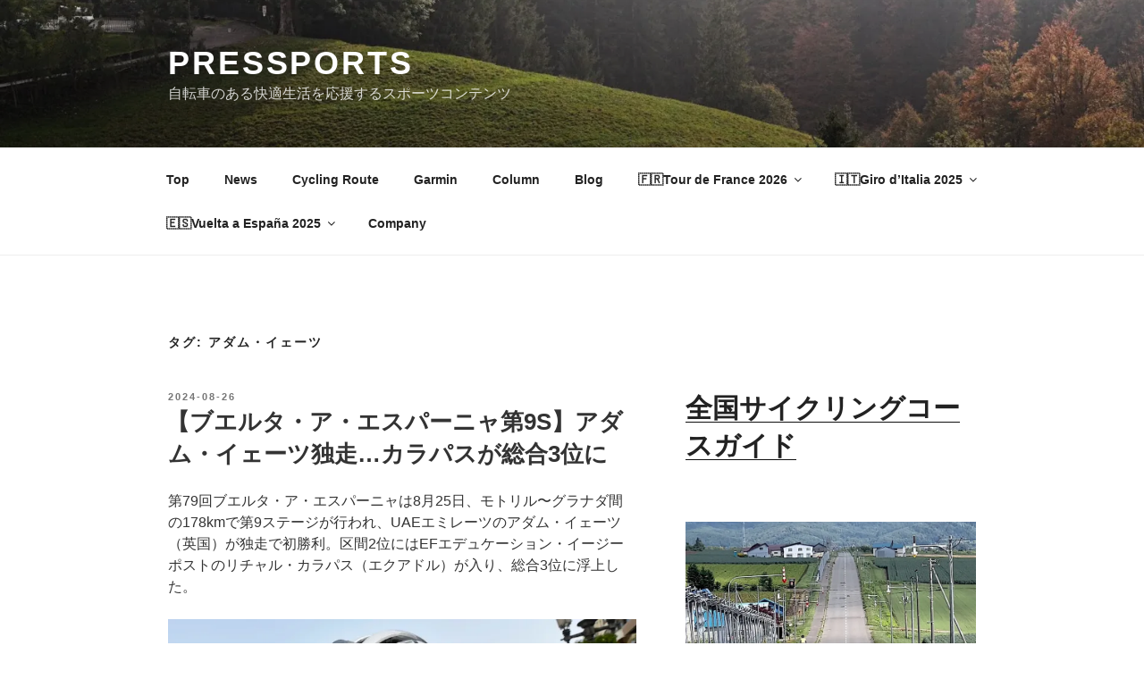

--- FILE ---
content_type: text/html; charset=utf-8
request_url: https://pressports.com/tag/%E3%82%A2%E3%83%80%E3%83%A0%E3%83%BB%E3%82%A4%E3%82%A7%E3%83%BC%E3%83%84/
body_size: 267050
content:
<!DOCTYPE html>
<html lang="ja" class="no-js svg  background-fixed" amp="" data-amp-auto-lightbox-disable transformed="self;v=1" i-amphtml-layout="" i-amphtml-no-boilerplate="" i-amphtml-binding>
<head><meta charset="UTF-8"><meta name="viewport" content="width=device-width"><link rel="preconnect" href="https://cdn.ampproject.org"><style amp-runtime="" i-amphtml-version="012512221826001">html{overflow-x:hidden!important}html.i-amphtml-fie{height:100%!important;width:100%!important}html:not([amp4ads]),html:not([amp4ads]) body{height:auto!important}html:not([amp4ads]) body{margin:0!important}body{-webkit-text-size-adjust:100%;-moz-text-size-adjust:100%;-ms-text-size-adjust:100%;text-size-adjust:100%}html.i-amphtml-singledoc.i-amphtml-embedded{-ms-touch-action:pan-y pinch-zoom;touch-action:pan-y pinch-zoom}html.i-amphtml-fie>body,html.i-amphtml-singledoc>body{overflow:visible!important}html.i-amphtml-fie:not(.i-amphtml-inabox)>body,html.i-amphtml-singledoc:not(.i-amphtml-inabox)>body{position:relative!important}html.i-amphtml-ios-embed-legacy>body{overflow-x:hidden!important;overflow-y:auto!important;position:absolute!important}html.i-amphtml-ios-embed{overflow-y:auto!important;position:static}#i-amphtml-wrapper{overflow-x:hidden!important;overflow-y:auto!important;position:absolute!important;top:0!important;left:0!important;right:0!important;bottom:0!important;margin:0!important;display:block!important}html.i-amphtml-ios-embed.i-amphtml-ios-overscroll,html.i-amphtml-ios-embed.i-amphtml-ios-overscroll>#i-amphtml-wrapper{-webkit-overflow-scrolling:touch!important}#i-amphtml-wrapper>body{position:relative!important;border-top:1px solid transparent!important}#i-amphtml-wrapper+body{visibility:visible}#i-amphtml-wrapper+body .i-amphtml-lightbox-element,#i-amphtml-wrapper+body[i-amphtml-lightbox]{visibility:hidden}#i-amphtml-wrapper+body[i-amphtml-lightbox] .i-amphtml-lightbox-element{visibility:visible}#i-amphtml-wrapper.i-amphtml-scroll-disabled,.i-amphtml-scroll-disabled{overflow-x:hidden!important;overflow-y:hidden!important}amp-instagram{padding:54px 0px 0px!important;background-color:#fff}amp-iframe iframe{box-sizing:border-box!important}[amp-access][amp-access-hide]{display:none}[subscriptions-dialog],body:not(.i-amphtml-subs-ready) [subscriptions-action],body:not(.i-amphtml-subs-ready) [subscriptions-section]{display:none!important}amp-experiment,amp-live-list>[update]{display:none}amp-list[resizable-children]>.i-amphtml-loading-container.amp-hidden{display:none!important}amp-list [fetch-error],amp-list[load-more] [load-more-button],amp-list[load-more] [load-more-end],amp-list[load-more] [load-more-failed],amp-list[load-more] [load-more-loading]{display:none}amp-list[diffable] div[role=list]{display:block}amp-story-page,amp-story[standalone]{min-height:1px!important;display:block!important;height:100%!important;margin:0!important;padding:0!important;overflow:hidden!important;width:100%!important}amp-story[standalone]{background-color:#000!important;position:relative!important}amp-story-page{background-color:#757575}amp-story .amp-active>div,amp-story .i-amphtml-loader-background{display:none!important}amp-story-page:not(:first-of-type):not([distance]):not([active]){transform:translateY(1000vh)!important}amp-autocomplete{position:relative!important;display:inline-block!important}amp-autocomplete>input,amp-autocomplete>textarea{padding:0.5rem;border:1px solid rgba(0,0,0,.33)}.i-amphtml-autocomplete-results,amp-autocomplete>input,amp-autocomplete>textarea{font-size:1rem;line-height:1.5rem}[amp-fx^=fly-in]{visibility:hidden}amp-script[nodom],amp-script[sandboxed]{position:fixed!important;top:0!important;width:1px!important;height:1px!important;overflow:hidden!important;visibility:hidden}
/*# sourceURL=/css/ampdoc.css*/[hidden]{display:none!important}.i-amphtml-element{display:inline-block}.i-amphtml-blurry-placeholder{transition:opacity 0.3s cubic-bezier(0.0,0.0,0.2,1)!important;pointer-events:none}[layout=nodisplay]:not(.i-amphtml-element){display:none!important}.i-amphtml-layout-fixed,[layout=fixed][width][height]:not(.i-amphtml-layout-fixed){display:inline-block;position:relative}.i-amphtml-layout-responsive,[layout=responsive][width][height]:not(.i-amphtml-layout-responsive),[width][height][heights]:not([layout]):not(.i-amphtml-layout-responsive),[width][height][sizes]:not(img):not([layout]):not(.i-amphtml-layout-responsive){display:block;position:relative}.i-amphtml-layout-intrinsic,[layout=intrinsic][width][height]:not(.i-amphtml-layout-intrinsic){display:inline-block;position:relative;max-width:100%}.i-amphtml-layout-intrinsic .i-amphtml-sizer{max-width:100%}.i-amphtml-intrinsic-sizer{max-width:100%;display:block!important}.i-amphtml-layout-container,.i-amphtml-layout-fixed-height,[layout=container],[layout=fixed-height][height]:not(.i-amphtml-layout-fixed-height){display:block;position:relative}.i-amphtml-layout-fill,.i-amphtml-layout-fill.i-amphtml-notbuilt,[layout=fill]:not(.i-amphtml-layout-fill),body noscript>*{display:block;overflow:hidden!important;position:absolute;top:0;left:0;bottom:0;right:0}body noscript>*{position:absolute!important;width:100%;height:100%;z-index:2}body noscript{display:inline!important}.i-amphtml-layout-flex-item,[layout=flex-item]:not(.i-amphtml-layout-flex-item){display:block;position:relative;-ms-flex:1 1 auto;flex:1 1 auto}.i-amphtml-layout-fluid{position:relative}.i-amphtml-layout-size-defined{overflow:hidden!important}.i-amphtml-layout-awaiting-size{position:absolute!important;top:auto!important;bottom:auto!important}i-amphtml-sizer{display:block!important}@supports (aspect-ratio:1/1){i-amphtml-sizer.i-amphtml-disable-ar{display:none!important}}.i-amphtml-blurry-placeholder,.i-amphtml-fill-content{display:block;height:0;max-height:100%;max-width:100%;min-height:100%;min-width:100%;width:0;margin:auto}.i-amphtml-layout-size-defined .i-amphtml-fill-content{position:absolute;top:0;left:0;bottom:0;right:0}.i-amphtml-replaced-content,.i-amphtml-screen-reader{padding:0!important;border:none!important}.i-amphtml-screen-reader{position:fixed!important;top:0px!important;left:0px!important;width:4px!important;height:4px!important;opacity:0!important;overflow:hidden!important;margin:0!important;display:block!important;visibility:visible!important}.i-amphtml-screen-reader~.i-amphtml-screen-reader{left:8px!important}.i-amphtml-screen-reader~.i-amphtml-screen-reader~.i-amphtml-screen-reader{left:12px!important}.i-amphtml-screen-reader~.i-amphtml-screen-reader~.i-amphtml-screen-reader~.i-amphtml-screen-reader{left:16px!important}.i-amphtml-unresolved{position:relative;overflow:hidden!important}.i-amphtml-select-disabled{-webkit-user-select:none!important;-ms-user-select:none!important;user-select:none!important}.i-amphtml-notbuilt,[layout]:not(.i-amphtml-element),[width][height][heights]:not([layout]):not(.i-amphtml-element),[width][height][sizes]:not(img):not([layout]):not(.i-amphtml-element){position:relative;overflow:hidden!important;color:transparent!important}.i-amphtml-notbuilt:not(.i-amphtml-layout-container)>*,[layout]:not([layout=container]):not(.i-amphtml-element)>*,[width][height][heights]:not([layout]):not(.i-amphtml-element)>*,[width][height][sizes]:not([layout]):not(.i-amphtml-element)>*{display:none}amp-img:not(.i-amphtml-element)[i-amphtml-ssr]>img.i-amphtml-fill-content{display:block}.i-amphtml-notbuilt:not(.i-amphtml-layout-container),[layout]:not([layout=container]):not(.i-amphtml-element),[width][height][heights]:not([layout]):not(.i-amphtml-element),[width][height][sizes]:not(img):not([layout]):not(.i-amphtml-element){color:transparent!important;line-height:0!important}.i-amphtml-ghost{visibility:hidden!important}.i-amphtml-element>[placeholder],[layout]:not(.i-amphtml-element)>[placeholder],[width][height][heights]:not([layout]):not(.i-amphtml-element)>[placeholder],[width][height][sizes]:not([layout]):not(.i-amphtml-element)>[placeholder]{display:block;line-height:normal}.i-amphtml-element>[placeholder].amp-hidden,.i-amphtml-element>[placeholder].hidden{visibility:hidden}.i-amphtml-element:not(.amp-notsupported)>[fallback],.i-amphtml-layout-container>[placeholder].amp-hidden,.i-amphtml-layout-container>[placeholder].hidden{display:none}.i-amphtml-layout-size-defined>[fallback],.i-amphtml-layout-size-defined>[placeholder]{position:absolute!important;top:0!important;left:0!important;right:0!important;bottom:0!important;z-index:1}amp-img[i-amphtml-ssr]:not(.i-amphtml-element)>[placeholder]{z-index:auto}.i-amphtml-notbuilt>[placeholder]{display:block!important}.i-amphtml-hidden-by-media-query{display:none!important}.i-amphtml-element-error{background:red!important;color:#fff!important;position:relative!important}.i-amphtml-element-error:before{content:attr(error-message)}i-amp-scroll-container,i-amphtml-scroll-container{position:absolute;top:0;left:0;right:0;bottom:0;display:block}i-amp-scroll-container.amp-active,i-amphtml-scroll-container.amp-active{overflow:auto;-webkit-overflow-scrolling:touch}.i-amphtml-loading-container{display:block!important;pointer-events:none;z-index:1}.i-amphtml-notbuilt>.i-amphtml-loading-container{display:block!important}.i-amphtml-loading-container.amp-hidden{visibility:hidden}.i-amphtml-element>[overflow]{cursor:pointer;position:relative;z-index:2;visibility:hidden;display:initial;line-height:normal}.i-amphtml-layout-size-defined>[overflow]{position:absolute}.i-amphtml-element>[overflow].amp-visible{visibility:visible}template{display:none!important}.amp-border-box,.amp-border-box *,.amp-border-box :after,.amp-border-box :before{box-sizing:border-box}amp-pixel{display:none!important}amp-analytics,amp-auto-ads,amp-story-auto-ads{position:fixed!important;top:0!important;width:1px!important;height:1px!important;overflow:hidden!important;visibility:hidden}amp-story{visibility:hidden!important}html.i-amphtml-fie>amp-analytics{position:initial!important}[visible-when-invalid]:not(.visible),form [submit-error],form [submit-success],form [submitting]{display:none}amp-accordion{display:block!important}@media (min-width:1px){:where(amp-accordion>section)>:first-child{margin:0;background-color:#efefef;padding-right:20px;border:1px solid #dfdfdf}:where(amp-accordion>section)>:last-child{margin:0}}amp-accordion>section{float:none!important}amp-accordion>section>*{float:none!important;display:block!important;overflow:hidden!important;position:relative!important}amp-accordion,amp-accordion>section{margin:0}amp-accordion:not(.i-amphtml-built)>section>:last-child{display:none!important}amp-accordion:not(.i-amphtml-built)>section[expanded]>:last-child{display:block!important}
/*# sourceURL=/css/ampshared.css*/</style><meta name="robots" content="index, follow, max-image-preview:large, max-snippet:-1, max-video-preview:-1"><meta property="og:locale" content="ja_JP"><meta property="og:type" content="article"><meta property="og:title" content="アダム・イェーツ アーカイブ - PRESSPORTS"><meta property="og:url" content="https://pressports.com/tag/アダム・イェーツ/"><meta property="og:site_name" content="PRESSPORTS"><meta property="og:image" content="https://i0.wp.com/pressports.com/wp-content/uploads/2017/12/3mont-ventoux-e1512131849900.jpg?fit=1920%2C1280&amp;ssl=1"><meta property="og:image:width" content="1920"><meta property="og:image:height" content="1280"><meta property="og:image:type" content="image/jpeg"><meta name="twitter:card" content="summary_large_image"><meta name="twitter:site" content="@pressports"><meta name="generator" content="WordPress 6.9"><meta name="generator" content="Site Kit by Google 1.170.0"><meta name="google-adsense-platform-account" content="ca-host-pub-2644536267352236"><meta name="google-adsense-platform-domain" content="sitekit.withgoogle.com"><meta name="generator" content="AMP Plugin v2.5.5; mode=standard"><meta name="msapplication-TileImage" content="https://i0.wp.com/pressports.com/wp-content/uploads/2017/12/cropped-%E3%82%B9%E3%82%AF%E3%83%AA%E3%83%BC%E3%83%B3%E3%82%B7%E3%83%A7%E3%83%83%E3%83%88-2017-12-01-15.56.11.jpg?fit=270%2C270&amp;ssl=1"><link rel="preconnect" href="//i0.wp.com"><link rel="preconnect" href="//c0.wp.com"><link rel="dns-prefetch" href="//widgets.wp.com"><link rel="dns-prefetch" href="//s0.wp.com"><link rel="dns-prefetch" href="//0.gravatar.com"><link rel="dns-prefetch" href="//1.gravatar.com"><link rel="dns-prefetch" href="//2.gravatar.com"><link rel="dns-prefetch" href="//jetpack.wordpress.com"><link rel="dns-prefetch" href="//public-api.wordpress.com"><link rel="dns-prefetch" href="//www.googletagmanager.com"><script async="" src="https://cdn.ampproject.org/v0.mjs" type="module" crossorigin="anonymous"></script><script async nomodule src="https://cdn.ampproject.org/v0.js" crossorigin="anonymous"></script><script src="https://cdn.ampproject.org/v0/amp-analytics-0.1.mjs" async="" custom-element="amp-analytics" type="module" crossorigin="anonymous"></script><script async nomodule src="https://cdn.ampproject.org/v0/amp-analytics-0.1.js" crossorigin="anonymous" custom-element="amp-analytics"></script><script src="https://cdn.ampproject.org/v0/amp-animation-0.1.mjs" async="" custom-element="amp-animation" type="module" crossorigin="anonymous"></script><script async nomodule src="https://cdn.ampproject.org/v0/amp-animation-0.1.js" crossorigin="anonymous" custom-element="amp-animation"></script><script src="https://cdn.ampproject.org/v0/amp-auto-ads-0.1.mjs" async="" custom-element="amp-auto-ads" type="module" crossorigin="anonymous"></script><script async nomodule src="https://cdn.ampproject.org/v0/amp-auto-ads-0.1.js" crossorigin="anonymous" custom-element="amp-auto-ads"></script><script src="https://cdn.ampproject.org/v0/amp-bind-0.1.mjs" async="" custom-element="amp-bind" type="module" crossorigin="anonymous"></script><script async nomodule src="https://cdn.ampproject.org/v0/amp-bind-0.1.js" crossorigin="anonymous" custom-element="amp-bind"></script><script src="https://cdn.ampproject.org/v0/amp-form-0.1.mjs" async="" custom-element="amp-form" type="module" crossorigin="anonymous"></script><script async nomodule src="https://cdn.ampproject.org/v0/amp-form-0.1.js" crossorigin="anonymous" custom-element="amp-form"></script><script src="https://cdn.ampproject.org/v0/amp-position-observer-0.1.mjs" async="" custom-element="amp-position-observer" type="module" crossorigin="anonymous"></script><script async nomodule src="https://cdn.ampproject.org/v0/amp-position-observer-0.1.js" crossorigin="anonymous" custom-element="amp-position-observer"></script><script src="https://cdn.ampproject.org/v0/amp-twitter-0.1.mjs" async="" custom-element="amp-twitter" type="module" crossorigin="anonymous"></script><script async nomodule src="https://cdn.ampproject.org/v0/amp-twitter-0.1.js" crossorigin="anonymous" custom-element="amp-twitter"></script><script src="https://cdn.ampproject.org/v0/amp-wordpress-embed-1.0.mjs" async="" custom-element="amp-wordpress-embed" type="module" crossorigin="anonymous"></script><script async nomodule src="https://cdn.ampproject.org/v0/amp-wordpress-embed-1.0.js" crossorigin="anonymous" custom-element="amp-wordpress-embed"></script><link rel="icon" href="https://i0.wp.com/pressports.com/wp-content/uploads/2017/12/cropped-%E3%82%B9%E3%82%AF%E3%83%AA%E3%83%BC%E3%83%B3%E3%82%B7%E3%83%A7%E3%83%83%E3%83%88-2017-12-01-15.56.11.jpg?fit=32%2C32&amp;ssl=1" sizes="32x32"><link rel="icon" href="https://i0.wp.com/pressports.com/wp-content/uploads/2017/12/cropped-%E3%82%B9%E3%82%AF%E3%83%AA%E3%83%BC%E3%83%B3%E3%82%B7%E3%83%A7%E3%83%83%E3%83%88-2017-12-01-15.56.11.jpg?fit=192%2C192&amp;ssl=1" sizes="192x192"><style amp-custom="">amp-img:is([sizes=auto i],[sizes^="auto," i]){contain-intrinsic-size:3000px 1500px}amp-img.amp-wp-enforced-sizes{object-fit:contain}button[overflow]{bottom:0}amp-img img,amp-img noscript{image-rendering:inherit;object-fit:inherit;object-position:inherit}:root{--wp-block-synced-color:#7a00df;--wp-block-synced-color--rgb:122,0,223;--wp-bound-block-color:var(--wp-block-synced-color);--wp-editor-canvas-background:#ddd;--wp-admin-theme-color:#007cba;--wp-admin-theme-color--rgb:0,124,186;--wp-admin-theme-color-darker-10:#006ba1;--wp-admin-theme-color-darker-10--rgb:0,107,160.5;--wp-admin-theme-color-darker-20:#005a87;--wp-admin-theme-color-darker-20--rgb:0,90,135;--wp-admin-border-width-focus:2px}@media (min-resolution:192dpi){:root{--wp-admin-border-width-focus:1.5px}}.wp-element-button{cursor:pointer}:root{--wp--preset--font-size--normal:16px;--wp--preset--font-size--huge:42px}.screen-reader-text{border:0;clip-path:inset(50%);height:1px;margin:-1px;overflow:hidden;padding:0;position:absolute;width:1px}.screen-reader-text:not(#_#_#_#_#_#_#_){word-wrap:normal}.screen-reader-text:focus{background-color:#ddd;clip-path:none;color:#444;display:block;font-size:1em;height:auto;left:5px;line-height:normal;padding:15px 23px 14px;text-decoration:none;top:5px;width:auto;z-index:100000}html :where(.has-border-color){border-style:solid}html :where([data-amp-original-style*=border-top-color]){border-top-style:solid}html :where([data-amp-original-style*=border-right-color]){border-right-style:solid}html :where([data-amp-original-style*=border-bottom-color]){border-bottom-style:solid}html :where([data-amp-original-style*=border-left-color]){border-left-style:solid}html :where([data-amp-original-style*=border-width]){border-style:solid}html :where([data-amp-original-style*=border-top-width]){border-top-style:solid}html :where([data-amp-original-style*=border-right-width]){border-right-style:solid}html :where([data-amp-original-style*=border-bottom-width]){border-bottom-style:solid}html :where([data-amp-original-style*=border-left-width]){border-left-style:solid}html :where(amp-img[class*=wp-image-]),html :where(amp-anim[class*=wp-image-]){height:auto;max-width:100%}:where(figure){margin:0 0 1em}html :where(.is-position-sticky){--wp-admin--admin-bar--position-offset:var(--wp-admin--admin-bar--height,0px)}@media screen and (max-width:600px){html :where(.is-position-sticky){--wp-admin--admin-bar--position-offset:0px}}.wp-block-image>a,.wp-block-image>figure>a{display:inline-block}.wp-block-image amp-img{box-sizing:border-box;height:auto;max-width:100%;vertical-align:bottom}.wp-block-image[data-amp-original-style*=border-radius] amp-img,.wp-block-image[data-amp-original-style*=border-radius]>a{border-radius:inherit}.wp-block-image :where(figcaption){margin-bottom:1em;margin-top:.5em}.wp-block-image figure{margin:0}@keyframes show-content-image{0%{visibility:hidden}99%{visibility:hidden}to{visibility:visible}}@keyframes turn-on-visibility{0%{opacity:0}to{opacity:1}}@keyframes turn-off-visibility{0%{opacity:1;visibility:visible}99%{opacity:0;visibility:visible}to{opacity:0;visibility:hidden}}@keyframes lightbox-zoom-in{0%{transform:translate(calc(( -100vw + var(--wp--lightbox-scrollbar-width) ) / 2 + var(--wp--lightbox-initial-left-position)),calc(-50vh + var(--wp--lightbox-initial-top-position))) scale(var(--wp--lightbox-scale))}to{transform:translate(-50%,-50%) scale(1)}}@keyframes lightbox-zoom-out{0%{transform:translate(-50%,-50%) scale(1);visibility:visible}99%{visibility:visible}to{transform:translate(calc(( -100vw + var(--wp--lightbox-scrollbar-width) ) / 2 + var(--wp--lightbox-initial-left-position)),calc(-50vh + var(--wp--lightbox-initial-top-position))) scale(var(--wp--lightbox-scale));visibility:hidden}}:root :where(.wp-block-image figcaption){color:#555;font-size:13px;text-align:center}.wp-block-image{margin:0 0 1em}.wp-block-search__button{margin-left:10px;word-break:normal}.wp-block-search__button svg{height:1.25em;min-height:24px;min-width:24px;width:1.25em;fill:currentColor;vertical-align:text-bottom}:where(.wp-block-search__button){border:1px solid #ccc;padding:6px 10px}.wp-block-search__inside-wrapper{display:flex;flex:auto;flex-wrap:nowrap;max-width:100%}.wp-block-search__label{width:100%}:where(.wp-block-search__input){appearance:none;border:1px solid #949494;flex-grow:1;font-family:inherit;font-size:inherit;font-style:inherit;font-weight:inherit;letter-spacing:inherit;line-height:inherit;margin-left:0;margin-right:0;min-width:3rem;padding:8px;text-transform:inherit}:where(.wp-block-search__input):not(#_#_#_#_#_#_#_){text-decoration:unset}:where(.wp-block-search__button-inside .wp-block-search__inside-wrapper){background-color:#fff;border:1px solid #949494;box-sizing:border-box;padding:4px}:where(.wp-block-search__button-inside .wp-block-search__inside-wrapper) .wp-block-search__input{border:none;border-radius:0;padding:0 4px}:where(.wp-block-search__button-inside .wp-block-search__inside-wrapper) .wp-block-search__input:focus{outline:none}:where(.wp-block-search__button-inside .wp-block-search__inside-wrapper) :where(.wp-block-search__button){padding:4px 8px}.wp-block-search .wp-block-search__label{font-weight:700}.wp-block-search__button{border:1px solid #ccc;padding:.375em .625em}.wp-block-embed{overflow-wrap:break-word}.wp-block-embed :where(figcaption){margin-bottom:1em;margin-top:.5em}.wp-block-embed__wrapper{position:relative}.wp-block-embed :where(figcaption){color:#555;font-size:13px;text-align:center}.wp-block-embed{margin:0 0 1em}:root :where(p.has-background){padding:1.25em 2.375em}:where(p.has-text-color:not(.has-link-color)) a{color:inherit}.wp-block-pullquote{box-sizing:border-box;margin:0 0 1em;overflow-wrap:break-word;padding:4em 0;text-align:center}.wp-block-pullquote blockquote,.wp-block-pullquote p{color:inherit}.wp-block-pullquote blockquote{margin:0}.wp-block-pullquote p{margin-top:0}.wp-block-pullquote p:last-child{margin-bottom:0}.wp-block-pullquote footer{position:relative}.wp-block-pullquote :where(cite){color:inherit;display:block}.wp-block-pullquote{border-bottom:4px solid;border-top:4px solid;color:currentColor;margin-bottom:1.75em}.wp-block-pullquote :where(cite),.wp-block-pullquote :where(footer){color:currentColor;font-size:.8125em;font-style:normal;text-transform:uppercase}pre.wp-block-verse{overflow:auto;white-space:pre-wrap}:where(pre.wp-block-verse){font-family:inherit}:root{--wp--preset--aspect-ratio--square:1;--wp--preset--aspect-ratio--4-3:4/3;--wp--preset--aspect-ratio--3-4:3/4;--wp--preset--aspect-ratio--3-2:3/2;--wp--preset--aspect-ratio--2-3:2/3;--wp--preset--aspect-ratio--16-9:16/9;--wp--preset--aspect-ratio--9-16:9/16;--wp--preset--color--black:#000;--wp--preset--color--cyan-bluish-gray:#abb8c3;--wp--preset--color--white:#fff;--wp--preset--color--pale-pink:#f78da7;--wp--preset--color--vivid-red:#cf2e2e;--wp--preset--color--luminous-vivid-orange:#ff6900;--wp--preset--color--luminous-vivid-amber:#fcb900;--wp--preset--color--light-green-cyan:#7bdcb5;--wp--preset--color--vivid-green-cyan:#00d084;--wp--preset--color--pale-cyan-blue:#8ed1fc;--wp--preset--color--vivid-cyan-blue:#0693e3;--wp--preset--color--vivid-purple:#9b51e0;--wp--preset--gradient--vivid-cyan-blue-to-vivid-purple:linear-gradient(135deg,#0693e3 0%,#9b51e0 100%);--wp--preset--gradient--light-green-cyan-to-vivid-green-cyan:linear-gradient(135deg,#7adcb4 0%,#00d082 100%);--wp--preset--gradient--luminous-vivid-amber-to-luminous-vivid-orange:linear-gradient(135deg,#fcb900 0%,#ff6900 100%);--wp--preset--gradient--luminous-vivid-orange-to-vivid-red:linear-gradient(135deg,#ff6900 0%,#cf2e2e 100%);--wp--preset--gradient--very-light-gray-to-cyan-bluish-gray:linear-gradient(135deg,#eee 0%,#a9b8c3 100%);--wp--preset--gradient--cool-to-warm-spectrum:linear-gradient(135deg,#4aeadc 0%,#9778d1 20%,#cf2aba 40%,#ee2c82 60%,#fb6962 80%,#fef84c 100%);--wp--preset--gradient--blush-light-purple:linear-gradient(135deg,#ffceec 0%,#9896f0 100%);--wp--preset--gradient--blush-bordeaux:linear-gradient(135deg,#fecda5 0%,#fe2d2d 50%,#6b003e 100%);--wp--preset--gradient--luminous-dusk:linear-gradient(135deg,#ffcb70 0%,#c751c0 50%,#4158d0 100%);--wp--preset--gradient--pale-ocean:linear-gradient(135deg,#fff5cb 0%,#b6e3d4 50%,#33a7b5 100%);--wp--preset--gradient--electric-grass:linear-gradient(135deg,#caf880 0%,#71ce7e 100%);--wp--preset--gradient--midnight:linear-gradient(135deg,#020381 0%,#2874fc 100%);--wp--preset--font-size--small:13px;--wp--preset--font-size--medium:20px;--wp--preset--font-size--large:36px;--wp--preset--font-size--x-large:42px;--wp--preset--spacing--20:.44rem;--wp--preset--spacing--30:.67rem;--wp--preset--spacing--40:1rem;--wp--preset--spacing--50:1.5rem;--wp--preset--spacing--60:2.25rem;--wp--preset--spacing--70:3.38rem;--wp--preset--spacing--80:5.06rem;--wp--preset--shadow--natural:6px 6px 9px rgba(0,0,0,.2);--wp--preset--shadow--deep:12px 12px 50px rgba(0,0,0,.4);--wp--preset--shadow--sharp:6px 6px 0px rgba(0,0,0,.2);--wp--preset--shadow--outlined:6px 6px 0px -3px #fff,6px 6px #000;--wp--preset--shadow--crisp:6px 6px 0px #000}:where(.is-layout-flex){gap:.5em}:where(.is-layout-grid){gap:.5em}:where(.wp-block-columns.is-layout-flex){gap:2em}:where(.wp-block-columns.is-layout-grid){gap:2em}:where(.wp-block-post-template.is-layout-flex){gap:1.25em}:where(.wp-block-post-template.is-layout-grid){gap:1.25em}.has-vivid-red-color:not(#_#_#_#_#_#_#_){color:var(--wp--preset--color--vivid-red)}.has-luminous-vivid-amber-color:not(#_#_#_#_#_#_#_){color:var(--wp--preset--color--luminous-vivid-amber)}.has-vivid-green-cyan-color:not(#_#_#_#_#_#_#_){color:var(--wp--preset--color--vivid-green-cyan)}.has-vivid-cyan-blue-color:not(#_#_#_#_#_#_#_){color:var(--wp--preset--color--vivid-cyan-blue)}:root :where(.wp-block-pullquote){font-size:1.5em;line-height:1.6}html{font-family:sans-serif;line-height:1.15;-ms-text-size-adjust:100%;-webkit-text-size-adjust:100%}body{margin:0}article,aside,footer,header,nav,section{display:block}h1{font-size:2em;margin:.67em 0}figcaption,figure,main{display:block}figure{margin:1em 0}pre{font-family:monospace,monospace;font-size:1em}a{background-color:transparent;-webkit-text-decoration-skip:objects}a:active,a:hover{outline-width:0}mark{background-color:#eee;color:#222}amp-img{border-style:none}svg:not(:root){overflow:hidden}button,input{font-family:sans-serif;font-size:100%;line-height:1.15;margin:0}button,input{overflow:visible}button{text-transform:none}button,html [type="button"],[type="reset"],[type="submit"]{-webkit-appearance:button}button::-moz-focus-inner,[type="button"]::-moz-focus-inner,[type="reset"]::-moz-focus-inner,[type="submit"]::-moz-focus-inner{border-style:none;padding:0}button:-moz-focusring,[type="button"]:-moz-focusring,[type="reset"]:-moz-focusring,[type="submit"]:-moz-focusring{outline:1px dotted ButtonText}[type="checkbox"],[type="radio"]{-webkit-box-sizing:border-box;-moz-box-sizing:border-box;box-sizing:border-box;padding:0}[type="number"]::-webkit-inner-spin-button,[type="number"]::-webkit-outer-spin-button{height:auto}[type="search"]{-webkit-appearance:textfield;outline-offset:-2px}[type="search"]::-webkit-search-cancel-button,[type="search"]::-webkit-search-decoration{-webkit-appearance:none}::-webkit-file-upload-button{-webkit-appearance:button;font:inherit}[hidden]{display:none}.screen-reader-text{clip-path:inset(50%);height:1px;overflow:hidden;width:1px}.screen-reader-text:not(#_#_#_#_#_#_#_){position:absolute;word-wrap:normal}.screen-reader-text:focus{background-color:#f1f1f1;-webkit-border-radius:3px;border-radius:3px;-webkit-box-shadow:0 0 2px 2px rgba(0,0,0,.6);box-shadow:0 0 2px 2px rgba(0,0,0,.6);clip-path:none;color:#21759b;display:block;font-size:14px;font-size:.875rem;font-weight:700;height:auto;left:5px;line-height:normal;padding:15px 23px 14px;text-decoration:none;top:5px;width:auto;z-index:100000}.entry-content:before,.entry-content:after,.site-header:before,.site-header:after,.site-content:before,.site-content:after,.site-footer:before,.site-footer:after,.nav-links:before,.nav-links:after,.pagination:before,.pagination:after,.widget-area:before,.widget-area:after,.widget:before,.widget:after{content:"";display:table;table-layout:fixed}.entry-content:after,.site-header:after,.site-content:after,.site-footer:after,.nav-links:after,.pagination:after,.widget-area:after,.widget:after{clear:both}body,button,input{color:#333;font-family:"Libre Franklin","Helvetica Neue",helvetica,arial,sans-serif;font-size:15px;font-size:.9375rem;font-weight:400;line-height:1.66}h1,h2,h3{clear:both;line-height:1.4;margin:0 0 .75em;padding:1.5em 0 0}h1:first-child,h2:first-child,h3:first-child{padding-top:0}h1{font-size:24px;font-size:1.5rem;font-weight:300}h2{color:#666;font-size:20px;font-size:1.25rem;font-weight:300}h3{color:#333;font-size:18px;font-size:1.125rem;font-weight:300}p{margin:0 0 1.5em;padding:0}blockquote{color:#666;font-size:18px;font-size:1.125rem;font-style:italic;line-height:1.7;margin:0;overflow:hidden;padding:0}pre{background:#eee;font-family:"Courier 10 Pitch",Courier,monospace;font-size:15px;font-size:.9375rem;line-height:1.6;margin-bottom:1.6em;max-width:100%;overflow:auto;padding:1.6em}mark{background:#eee;text-decoration:none}blockquote{quotes:"" ""}blockquote:before,blockquote:after{content:""}:focus{outline:none}html[lang="ja"] body,html[lang="ja"] button,html[lang="ja"] input{font-family:"Hiragino Kaku Gothic Pro",Meiryo,sans-serif}html[lang="ja"] h1,html[lang="ja"] h2,html[lang="ja"] h3{font-weight:700}html[lang="ja"] *:not(#_#_#_#_#_#_#_#_){letter-spacing:0}label{color:#333;display:block;font-weight:800;margin-bottom:.5em}input[type="text"],input[type="email"],input[type="url"],input[type="password"],input[type="search"],input[type="number"],input[type="tel"],input[type="range"],input[type="date"],input[type="month"],input[type="week"],input[type="time"],input[type="datetime"],input[type="datetime-local"],input[type="color"]{color:#666;background:#fff;background-image:-webkit-linear-gradient(rgba(255,255,255,0),rgba(255,255,255,0));border:1px solid #bbb;-webkit-border-radius:3px;border-radius:3px;display:block;padding:.7em;width:100%}input[type="text"]:focus,input[type="email"]:focus,input[type="url"]:focus,input[type="password"]:focus,input[type="search"]:focus,input[type="number"]:focus,input[type="tel"]:focus,input[type="range"]:focus,input[type="date"]:focus,input[type="month"]:focus,input[type="week"]:focus,input[type="time"]:focus,input[type="datetime"]:focus,input[type="datetime-local"]:focus,input[type="color"]:focus{color:#222;border-color:#333}input[type="radio"]:focus,input[type="checkbox"]:focus{outline:thin dotted #333}input[type="radio"],input[type="checkbox"]{margin-right:.5em}input[type="radio"] + label,input[type="checkbox"] + label{font-weight:400}button,input[type="button"],input[type="submit"]{background-color:#222;border:0;-webkit-border-radius:2px;border-radius:2px;-webkit-box-shadow:none;box-shadow:none;color:#fff;cursor:pointer;display:inline-block;font-size:14px;font-size:.875rem;font-weight:800;line-height:1;padding:1em 2em;text-shadow:none;-webkit-transition:background .2s;transition:background .2s}input + button,input + input[type="button"],input + input[type="submit"]{padding:.75em 2em}input[type="reset"]{background-color:#ddd;color:#222}:not( .mejs-button ) > button:hover,:not( .mejs-button ) > button:focus,input[type="button"]:hover,input[type="button"]:focus,input[type="submit"]:hover,input[type="submit"]:focus{background:#767676}input[type="reset"]:hover,input[type="reset"]:focus{background:#bbb}::-webkit-input-placeholder{color:#333;font-family:"Libre Franklin","Helvetica Neue",helvetica,arial,sans-serif}:-moz-placeholder{color:#333;font-family:"Libre Franklin","Helvetica Neue",helvetica,arial,sans-serif}::-moz-placeholder{color:#333;font-family:"Libre Franklin","Helvetica Neue",helvetica,arial,sans-serif;opacity:1}:-ms-input-placeholder{color:#333;font-family:"Libre Franklin","Helvetica Neue",helvetica,arial,sans-serif}ul{margin:0 0 1.5em;padding:0}ul{list-style:disc}li > ul{margin-bottom:0;margin-left:1.5em}a{color:#222;text-decoration:none}a:focus{outline:thin dotted}a:hover,a:active{color:#000;outline:0}.entry-content a,.widget a,.site-footer .widget-area a{-webkit-box-shadow:inset 0 -1px 0 rgba(15,15,15,1);box-shadow:inset 0 -1px 0 rgba(15,15,15,1);-webkit-transition:color 80ms ease-in,-webkit-box-shadow 130ms ease-in-out;transition:color 80ms ease-in,-webkit-box-shadow 130ms ease-in-out;transition:color 80ms ease-in,box-shadow 130ms ease-in-out;transition:color 80ms ease-in,box-shadow 130ms ease-in-out,-webkit-box-shadow 130ms ease-in-out}.entry-title a,.entry-meta a,.pagination a,.site-info a,.widget ul li a,.site-footer .widget-area ul li a{-webkit-box-shadow:inset 0 -1px 0 rgba(255,255,255,1);box-shadow:inset 0 -1px 0 rgba(255,255,255,1);text-decoration:none;-webkit-transition:color 80ms ease-in,-webkit-box-shadow 130ms ease-in-out;transition:color 80ms ease-in,-webkit-box-shadow 130ms ease-in-out;transition:color 80ms ease-in,box-shadow 130ms ease-in-out;transition:color 80ms ease-in,box-shadow 130ms ease-in-out,-webkit-box-shadow 130ms ease-in-out}.entry-content a:focus,.entry-content a:hover,.widget a:focus,.widget a:hover,.site-footer .widget-area a:focus,.site-footer .widget-area a:hover,.entry-title a:focus,.entry-title a:hover,.entry-meta a:focus,.entry-meta a:hover,.pagination a:not(.prev):not(.next):focus,.pagination a:not(.prev):not(.next):hover,.site-info a:focus,.site-info a:hover,.widget ul li a:focus,.widget ul li a:hover{color:#000;-webkit-box-shadow:inset 0 0 0 rgba(0,0,0,0),0 3px 0 rgba(0,0,0,1);box-shadow:inset 0 0 0 rgba(0,0,0,0),0 3px 0 rgba(0,0,0,1)}.entry-content a amp-img,.widget a amp-img{-webkit-box-shadow:0 0 0 8px #fff;box-shadow:0 0 0 8px #fff}.navigation-top{background:#fff;border-bottom:1px solid #eee;border-top:1px solid #eee;font-size:16px;font-size:1rem;position:relative}.navigation-top .wrap{max-width:1000px;padding:0}.navigation-top a{color:#222;font-weight:600;-webkit-transition:color .2s;transition:color .2s}.main-navigation{clear:both;display:block}.main-navigation ul{background:#fff;list-style:none;margin:0;padding:0 1.5em;text-align:left}.main-navigation .menu-item-has-children > a > .icon,.main-navigation ul a > .icon{display:none}.main-navigation > div > ul{border-top:1px solid #eee;padding:.75em 1.695em}.main-navigation ul ul{padding:0 0 0 1.5em}.main-navigation ul ul.toggled-on{display:block}.main-navigation ul ul a{letter-spacing:0;padding:.4em 0;position:relative;text-transform:none}.main-navigation li{border-bottom:1px solid #eee;position:relative}.main-navigation li li,.main-navigation li:last-child{border:0}.main-navigation a{display:block;padding:.5em 0;text-decoration:none}.main-navigation a:hover{color:#767676}.menu-toggle{background-color:transparent;border:0;-webkit-box-shadow:none;box-shadow:none;color:#222;display:none;font-size:14px;font-size:.875rem;font-weight:800;line-height:1.5;margin:1px auto 2px;padding:1em;text-shadow:none}.menu-toggle:hover,.menu-toggle:focus{background-color:transparent;-webkit-box-shadow:none;box-shadow:none}.menu-toggle:focus{outline:thin solid}.menu-toggle .icon{margin-right:.5em;top:-2px}.toggled-on .menu-toggle .icon-bars,.menu-toggle .icon-close{display:none}.toggled-on .menu-toggle .icon-close{display:inline-block}.dropdown-toggle{background-color:transparent;border:0;-webkit-box-shadow:none;box-shadow:none;color:#222;display:block;font-size:16px;right:-.5em;line-height:1.5;margin:0 auto;padding:.5em;position:absolute;text-shadow:none;top:0}.dropdown-toggle:hover,.dropdown-toggle:focus{background:transparent}.dropdown-toggle:focus{outline:thin dotted}.dropdown-toggle.toggled-on .icon{-ms-transform:rotate(-180deg);-webkit-transform:rotate(-180deg);transform:rotate(-180deg)}html{-webkit-box-sizing:border-box;-moz-box-sizing:border-box;box-sizing:border-box}*,*:before,*:after{-webkit-box-sizing:inherit;-moz-box-sizing:inherit;box-sizing:inherit}body{background:#fff}#page{position:relative;word-wrap:break-word}.wrap{margin-left:auto;margin-right:auto;max-width:700px;padding-left:2em;padding-right:2em}.wrap:after{clear:both;content:"";display:block}#masthead .wrap{position:relative}.site-header{background-color:#fafafa;position:relative}.site-branding{padding:1em 0;position:relative;-webkit-transition:margin-bottom .2s;transition:margin-bottom .2s;z-index:3}.site-branding a{text-decoration:none;-webkit-transition:opacity .2s;transition:opacity .2s}.site-branding a:hover,.site-branding a:focus{opacity:.7}.site-title{clear:none;font-size:24px;font-size:1.5rem;font-weight:800;line-height:1.25;letter-spacing:.08em;margin:0;padding:0;text-transform:uppercase}.site-title,.site-title a{color:#222;opacity:1}body.has-header-image .site-title,body.has-header-image .site-title a{color:#fff}.site-description{color:#666;font-size:13px;font-size:.8125rem;margin-bottom:0}body.has-header-image .site-description{color:#fff;opacity:.8}body:not(.title-tagline-hidden) .site-branding-text{display:inline-block;max-width:100%;vertical-align:middle}.custom-header{position:relative}.custom-header-media{bottom:0;left:0;overflow:hidden;position:absolute;right:0;top:0;width:100%}.custom-header-media:before{background:-moz-linear-gradient(to top,rgba(0,0,0,0) 0%,rgba(0,0,0,.3) 75%,rgba(0,0,0,.3) 100%);background:-webkit-linear-gradient(to top,rgba(0,0,0,0) 0%,rgba(0,0,0,.3) 75%,rgba(0,0,0,.3) 100%);background:linear-gradient(to bottom,rgba(0,0,0,0) 0%,rgba(0,0,0,.3) 75%,rgba(0,0,0,.3) 100%);bottom:0;content:"";display:block;height:100%;left:0;position:absolute;right:0;z-index:2}.has-header-image .custom-header-media amp-img{position:fixed;height:auto;left:50%;max-width:1000%;min-height:100%;min-width:100%;min-width:100vw;width:auto;top:50%;padding-bottom:1px;-ms-transform:translateX(-50%) translateY(-50%);-moz-transform:translateX(-50%) translateY(-50%);-webkit-transform:translateX(-50%) translateY(-50%);transform:translateX(-50%) translateY(-50%)}.has-header-image:not(.twentyseventeen-front-page):not(.home) .custom-header-media amp-img{bottom:0;position:absolute;top:auto;-ms-transform:translateX(-50%) translateY(0);-moz-transform:translateX(-50%) translateY(0);-webkit-transform:translateX(-50%) translateY(0);transform:translateX(-50%) translateY(0)}@supports ( object-fit: cover ){.has-header-image .custom-header-media amp-img,.has-header-image:not(.twentyseventeen-front-page):not(.home) .custom-header-media amp-img{height:100%;left:0;-o-object-fit:cover;object-fit:cover;top:0;-ms-transform:none;-moz-transform:none;-webkit-transform:none;transform:none;width:100%}}body:not(.has-header-image):not(.has-header-video) .custom-header-media{display:none}.site-content-contain{background-color:#fff;position:relative}.site-content{padding:2.5em 0 0}.page-title{color:#222;font-size:14px;font-size:.875rem;font-weight:800;letter-spacing:.14em;text-transform:uppercase}.entry-header .entry-title{margin-bottom:.25em}.entry-title a{color:#333;text-decoration:none;margin-left:-2px}.entry-title:not(:first-child){padding-top:0}.entry-meta{color:#767676;font-size:11px;font-size:.6875rem;font-weight:800;letter-spacing:.1818em;padding-bottom:.25em;text-transform:uppercase}.entry-meta a{color:#767676}.updated:not(.published){display:none}.pagination{border-top:1px solid #eee;font-size:14px;font-size:.875rem;font-weight:800;padding:2em 0 3em;text-align:center}.pagination .icon{width:.666666666em;height:.666666666em}.page-numbers{display:none;padding:.5em .75em}.page-numbers.current{color:#767676;display:inline-block}.page-numbers.current .screen-reader-text{clip-path:none;height:auto;overflow:auto;width:auto}.page-numbers.current .screen-reader-text:not(#_#_#_#_#_#_#_){position:relative}.next.page-numbers{background-color:#ddd;-webkit-border-radius:2px;border-radius:2px;display:inline-block;font-size:24px;font-size:1.5rem;line-height:1;padding:.25em .5em .4em}.next.page-numbers{-webkit-transition:background-color .2s ease-in-out,border-color .2s ease-in-out,color .3s ease-in-out;transition:background-color .2s ease-in-out,border-color .2s ease-in-out,color .3s ease-in-out}.next.page-numbers:focus,.next.page-numbers:hover{background-color:#767676;color:#fff}.next.page-numbers{float:right}.archive .site-main > article{padding-bottom:2em}body:not(.twentyseventeen-front-page) .entry-header{padding:1em 0}body:not(.twentyseventeen-front-page) .entry-header,body:not(.twentyseventeen-front-page) .entry-content{margin-left:auto;margin-right:auto}body:not(.twentyseventeen-front-page) .entry-header{padding-top:0}.archive.page-one-column:not(.has-sidebar) .page-header,.archive.page-one-column:not(.has-sidebar) #primary{margin-left:auto;margin-right:auto;max-width:740px}.page-header{padding-bottom:2em}.site-footer{border-top:1px solid #eee}.site-footer .wrap{padding-bottom:1.5em;padding-top:2em}.site-footer .widget-area{padding-bottom:2em;padding-top:2em}.site-info{font-size:14px;font-size:.875rem;margin-bottom:1em}.site-info a{color:#666}.site-info span[role=separator]{padding:0 .2em 0 .4em}.site-info span[role=separator]::before{content:"/"}#secondary{padding:1em 0 2em}.widget{padding-bottom:3em}.widget ul{list-style:none;margin:0}.widget ul li{border-bottom:1px solid #ddd;border-top:1px solid #ddd;padding:.5em 0}.widget:not(.widget_tag_cloud) ul li + li{margin-top:-1px}.widget ul li ul{margin:0 0 -1px;padding:0;position:relative}.widget ul li li{border:0;padding-left:24px;padding-left:1.5rem}.widget_text{word-wrap:break-word}.widget_text ul{list-style:disc;margin:0 0 1.5em 1.5em}.widget_text ul li{border:none}.widget_text ul li:last-child{padding-bottom:0}.widget_text ul li ul{margin:0 0 0 1.5em}.widget_text ul li li{padding-left:0;padding-right:0}amp-img{height:auto;max-width:100%}.icon{display:inline-block;fill:currentColor;height:1em;position:relative;top:-.0625em;vertical-align:middle;width:1em}.svg-fallback{display:none}@media screen and (min-width: 30em){body,button,input{font-size:18px;font-size:1.125rem}h1{font-size:30px;font-size:1.875rem}h2{font-size:26px;font-size:1.625rem}h3{font-size:22px;font-size:1.375rem}.site-branding{padding:3em 0}.page-numbers.current{font-size:16px;font-size:1rem}.site-footer{font-size:16px;font-size:1rem}}@media screen and (min-width: 48em){html{scroll-padding-top:calc(var(--wp-admin--admin-bar--height,0px) + 72px)}body,button,input{font-size:16px;font-size:1rem;line-height:1.5}.wrap{max-width:1000px;padding-left:3em;padding-right:3em}.has-sidebar:not(.error404) #primary{float:left;width:58%}.has-sidebar #secondary{float:right;padding-top:0;width:36%}.site-branding{margin-bottom:0}.custom-header-media{height:165px;position:relative}.has-header-image:not(.twentyseventeen-front-page):not(.home) .custom-header-media{bottom:0;height:auto;left:0;position:absolute;right:0;top:0}.site-title{font-size:36px;font-size:2.25rem}.site-description{font-size:16px;font-size:1rem}.navigation-top{bottom:0;font-size:14px;font-size:.875rem;left:0;position:absolute;right:0;width:100%;z-index:3}.navigation-top .wrap{max-width:1000px;padding:.75em 3.4166666666667em}.navigation-top nav{margin-left:-1.25em}.site-navigation-fixed.navigation-top{bottom:auto;position:fixed;left:0;right:0;top:0;width:100%;z-index:1000}.main-navigation{width:auto}.main-navigation ul{background:transparent;padding:0}.main-navigation > div > ul{border:0;margin-bottom:0;padding:0}.main-navigation li{border:0;display:inline-block}.main-navigation li li{display:block}.main-navigation a{padding:1em 1.25em}.main-navigation ul ul{background:#fff;border:1px solid #bbb;left:-999em;padding:0;position:absolute;top:100%;z-index:99999}.main-navigation ul li.menu-item-has-children:before,.main-navigation ul li.menu-item-has-children:after{border-style:solid;border-width:0 6px 6px;content:"";display:none;height:0;position:absolute;right:1em;bottom:-1px;width:0;z-index:100000}.main-navigation ul li.menu-item-has-children:focus-within:before,.main-navigation ul li.menu-item-has-children:hover:before,.main-navigation ul li.menu-item-has-children:focus-within:after,.main-navigation ul li.menu-item-has-children:hover:after{display:block}.main-navigation ul li.menu-item-has-children:before{border-color:transparent transparent #bbb;bottom:0}.main-navigation ul li.menu-item-has-children:after{border-color:transparent transparent #fff}.main-navigation ul ul li:hover > ul,.main-navigation ul ul li:focus-within > ul{left:100%;right:auto}.main-navigation ul ul a{padding:.75em 1.25em;width:16em}.main-navigation li li{-webkit-transition:background-color .2s ease-in-out;transition:background-color .2s ease-in-out}.main-navigation li li:hover,.main-navigation li li:focus-within{background:#767676}.main-navigation li li a{-webkit-transition:color .3s ease-in-out;transition:color .3s ease-in-out}.main-navigation li li:focus-within > a,.main-navigation li li:focus > a,.main-navigation li li:hover > a,.main-navigation li li a:hover,.main-navigation li li a:focus{color:#fff}.main-navigation ul li:hover > ul,.main-navigation ul li:focus-within > ul{left:.5em;right:auto}.main-navigation .menu-item-has-children > a > .icon{display:inline;left:5px;position:relative;top:-1px}.main-navigation ul ul .menu-item-has-children > a > .icon{margin-top:-9px;left:auto;position:absolute;right:1em;top:50%;-webkit-transform:rotate(-90deg);-ms-transform:rotate(-90deg);transform:rotate(-90deg)}.main-navigation ul ul ul{left:-999em;margin-top:-1px;top:0}.main-navigation ul ul li.menu-item-has-children:focus-within:before,.main-navigation ul ul li.menu-item-has-children:hover:before,.main-navigation ul ul li.menu-item-has-children:focus-within:after,.main-navigation ul ul li.menu-item-has-children:hover:after{display:none}.site-content{padding:5.5em 0 0}body:not(.has-sidebar):not(.page-one-column) .page-header{float:left;width:36%}.archive:not(.page-one-column):not(.has-sidebar) #primary article{float:right;width:58%}.archive .site-main > article{padding-bottom:4em}.navigation.pagination{clear:both;float:right;width:58%}.has-sidebar .navigation.pagination,.archive.page-one-column:not(.has-sidebar) .navigation.pagination{float:none;width:100%}.archive.page-one-column:not(.has-sidebar) .page-header{margin-bottom:4em}#secondary{font-size:14px;font-size:.875rem;line-height:1.6}.site-footer{font-size:14px;font-size:.875rem;line-height:1.6;margin-top:3em}.site-info{float:left;padding:.7em 0 0;width:58%}}@media screen and ( min-width: 67em ){.navigation-top .wrap{padding:.75em 2em}.navigation-top nav{margin-left:0}.page-numbers{display:inline-block}.page-numbers.current{font-size:15px;font-size:.9375rem}.page-numbers.current .screen-reader-text{clip-path:inset(50%);height:1px;overflow:hidden;width:1px}.page-numbers.current .screen-reader-text:not(#_#_#_#_#_#_#_){position:absolute}}@media print{form:not(#_#_#_#_#_#_#_#_),button:not(#_#_#_#_#_#_#_#_),input:not(#_#_#_#_#_#_#_#_),.navigation-top:not(#_#_#_#_#_#_#_),#secondary:not(#_#_#_#_#_#_#_),.pagination.navigation:not(#_#_#_#_#_#_#_),.site-footer aside.widget-area:not(#_#_#_#_#_#_#_#_),.site-info:not(#_#_#_#_#_#_#_){display:none}.site-footer{border:0}body{font-size:12pt}h1{font-size:24pt}h2{font-size:22pt}h3{font-size:17pt}.page-title{font-size:10pt}.wrap{max-width:none}.wrap:not(#_#_#_#_#_#_#_){padding-left:5%;padding-right:5%}.site-header{background:transparent;padding:0}.custom-header-media{padding:0}.site-branding{margin-top:0}.site-branding:not(#_#_#_#_#_#_#_){margin-bottom:1.75em}.site-title{font-size:25pt}.site-description{font-size:12pt;opacity:1}.entry-meta{font-size:9pt}body:not(#_#_#_#_#_#_#_#_),.site:not(#_#_#_#_#_#_#_){background:none}body:not(#_#_#_#_#_#_#_#_),a:not(#_#_#_#_#_#_#_#_),.site-title a:not(#_#_#_#_#_#_#_#_){color:#222}h2:not(#_#_#_#_#_#_#_#_),blockquote:not(#_#_#_#_#_#_#_#_),.site-description:not(#_#_#_#_#_#_#_),.entry-meta:not(#_#_#_#_#_#_#_),.entry-meta a:not(#_#_#_#_#_#_#_#_){color:#777}.site-footer{padding:0}}.navigation-top.site-navigation-fixed{display:none}@media screen and (min-width: 48em){.navigation-top{position:static}.navigation-top.site-navigation-fixed{opacity:0;transform:translateY(-72px);display:block}}.no-js .main-navigation ul ul{display:none}.main-navigation ul .toggled-on + .sub-menu{display:block}.no-js .menu-toggle{display:block}.no-js .main-navigation > div > ul{display:none}.no-js .main-navigation.toggled-on > div > ul{display:block}@media screen and (min-width: 48em){.no-js .menu-toggle,.no-js .dropdown-toggle{display:none}.no-js .main-navigation ul,.no-js .main-navigation ul ul,.no-js .main-navigation > div > ul{display:block}}[class^="wp-block-"]:not(.wp-block-gallery) > figcaption{font-style:italic;margin-bottom:1.5em;text-align:left}.wp-block-image{margin-bottom:1.5em}.wp-block-image figure{margin-bottom:0;margin-top:0}.wp-block-image a,.wp-block-image a:hover,.wp-block-image a:focus,.widget-area .wp-block-image a,.widget-area .wp-block-image a:hover,.widget-area .wp-block-image a:focus{-webkit-box-shadow:none;box-shadow:none}.wp-block-pullquote{border:0 solid}.entry-content .has-vivid-red-color{color:#cf2e2e}.entry-content .has-luminous-vivid-amber-color{color:#fcb900}.entry-content .has-vivid-green-cyan-color{color:#00d084}.entry-content .has-vivid-cyan-blue-color{color:#0693e3}div.sharedaddy,#content div.sharedaddy,#main div.sharedaddy{clear:both}div.sharedaddy h3.sd-title{margin:0 0 1em 0;display:inline-block;line-height:1.2;font-size:9pt;font-weight:700}div.sharedaddy h3.sd-title::before{content:"";display:block;width:100%;min-width:30px;border-top:1px solid #dcdcde;margin-bottom:1em}@font-face{font-family:social-logos;src:url("[data-uri]") format("woff2");display:inline-block;vertical-align:middle;line-height:1;font-weight:400;font-style:normal;speak:none;text-decoration:inherit;text-transform:none;text-rendering:auto;-webkit-font-smoothing:antialiased;-moz-osx-font-smoothing:grayscale}amp-img#wpstats{display:none}.amp-wp-cefb454:not(#_#_#_#_#_){background-color:rgba(0,0,0,0)}.amp-wp-ec16219:not(#_#_#_#_#_){width:666px}.amp-wp-8d5c0cf:not(#_#_#_#_#_){position:absolute;width:0;height:0;overflow:hidden}

/*# sourceURL=amp-custom.css */</style><link rel="profile" href="https://gmpg.org/xfn/11"><link rel="canonical" href="https://pressports.com/tag/%E3%82%A2%E3%83%80%E3%83%A0%E3%83%BB%E3%82%A4%E3%82%A7%E3%83%BC%E3%83%84/"><link rel="next" href="https://pressports.com/tag/%e3%82%a2%e3%83%80%e3%83%a0%e3%83%bb%e3%82%a4%e3%82%a7%e3%83%bc%e3%83%84/page/2/"><script type="application/ld+json" class="yoast-schema-graph">{"@context":"https://schema.org","@graph":[{"@type":"CollectionPage","@id":"https://pressports.com/tag/%e3%82%a2%e3%83%80%e3%83%a0%e3%83%bb%e3%82%a4%e3%82%a7%e3%83%bc%e3%83%84/","url":"https://pressports.com/tag/%e3%82%a2%e3%83%80%e3%83%a0%e3%83%bb%e3%82%a4%e3%82%a7%e3%83%bc%e3%83%84/","name":"アダム・イェーツ アーカイブ - PRESSPORTS","isPartOf":{"@id":"https://pressports.com/#website"},"breadcrumb":{"@id":"https://pressports.com/tag/%e3%82%a2%e3%83%80%e3%83%a0%e3%83%bb%e3%82%a4%e3%82%a7%e3%83%bc%e3%83%84/#breadcrumb"},"inLanguage":"ja"},{"@type":"BreadcrumbList","@id":"https://pressports.com/tag/%e3%82%a2%e3%83%80%e3%83%a0%e3%83%bb%e3%82%a4%e3%82%a7%e3%83%bc%e3%83%84/#breadcrumb","itemListElement":[{"@type":"ListItem","position":1,"name":"ホーム","item":"https://pressports.com/"},{"@type":"ListItem","position":2,"name":"アダム・イェーツ"}]},{"@type":"WebSite","@id":"https://pressports.com/#website","url":"https://pressports.com/","name":"PRESSPORTS","description":"自転車のある快適生活を応援するスポーツコンテンツ","potentialAction":[{"@type":"SearchAction","target":{"@type":"EntryPoint","urlTemplate":"https://pressports.com/?s={search_term_string}"},"query-input":{"@type":"PropertyValueSpecification","valueRequired":true,"valueName":"search_term_string"}}],"inLanguage":"ja"}]}</script><link rel="alternate" type="application/rss+xml" title="PRESSPORTS » フィード" href="https://pressports.com/feed/"><link rel="alternate" type="application/rss+xml" title="PRESSPORTS » コメントフィード" href="https://pressports.com/comments/feed/"><link rel="alternate" type="application/rss+xml" title="PRESSPORTS » アダム・イェーツ タグのフィード" href="https://pressports.com/tag/%e3%82%a2%e3%83%80%e3%83%a0%e3%83%bb%e3%82%a4%e3%82%a7%e3%83%bc%e3%83%84/feed/"><link rel="https://api.w.org/" href="https://pressports.com/wp-json/"><link rel="alternate" title="JSON" type="application/json" href="https://pressports.com/wp-json/wp/v2/tags/1027"><link rel="EditURI" type="application/rsd+xml" title="RSD" href="https://pressports.com/xmlrpc.php?rsd"><link rel="apple-touch-icon" href="https://i0.wp.com/pressports.com/wp-content/uploads/2017/12/cropped-%E3%82%B9%E3%82%AF%E3%83%AA%E3%83%BC%E3%83%B3%E3%82%B7%E3%83%A7%E3%83%83%E3%83%88-2017-12-01-15.56.11.jpg?fit=180%2C180&amp;ssl=1"><title>アダム・イェーツ アーカイブ - PRESSPORTS</title></head>

<body class="archive tag tag-1027 wp-embed-responsive wp-theme-twentyseventeen hfeed has-header-image has-sidebar page-one-column colors-light">


<amp-auto-ads type="adsense" data-ad-client="ca-pub-6067835045257330" class="i-amphtml-layout-container" i-amphtml-layout="container"></amp-auto-ads>

<div id="page" class="site">
	<a class="skip-link screen-reader-text" href="#content">
		コンテンツへスキップ	</a>

	<header id="masthead" class="site-header">

		<div class="custom-header">

		<div class="custom-header-media">
			<div id="wp-custom-header" class="wp-custom-header"><amp-img data-hero-candidate="" src="https://pressports.com/wp-content/uploads/2025/10/cropped-AL109795.jpg" width="2000" height="1199" alt="" srcset="https://i0.wp.com/pressports.com/wp-content/uploads/2025/10/cropped-AL109795.jpg?w=2000&amp;ssl=1 2000w, https://i0.wp.com/pressports.com/wp-content/uploads/2025/10/cropped-AL109795.jpg?resize=300%2C180&amp;ssl=1 300w, https://i0.wp.com/pressports.com/wp-content/uploads/2025/10/cropped-AL109795.jpg?resize=1024%2C614&amp;ssl=1 1024w, https://i0.wp.com/pressports.com/wp-content/uploads/2025/10/cropped-AL109795.jpg?resize=768%2C460&amp;ssl=1 768w, https://i0.wp.com/pressports.com/wp-content/uploads/2025/10/cropped-AL109795.jpg?resize=1536%2C921&amp;ssl=1 1536w" sizes="(max-width: 767px) 200vw, 100vw" class="amp-wp-enforced-sizes i-amphtml-layout-intrinsic i-amphtml-layout-size-defined" layout="intrinsic" disable-inline-width="" data-hero i-amphtml-ssr i-amphtml-layout="intrinsic"><i-amphtml-sizer slot="i-amphtml-svc" class="i-amphtml-sizer"><img alt="" aria-hidden="true" class="i-amphtml-intrinsic-sizer" role="presentation" src="[data-uri]"></i-amphtml-sizer><img class="i-amphtml-fill-content i-amphtml-replaced-content" decoding="async" fetchpriority="high" alt="" src="https://pressports.com/wp-content/uploads/2025/10/cropped-AL109795.jpg" srcset="https://i0.wp.com/pressports.com/wp-content/uploads/2025/10/cropped-AL109795.jpg?w=2000&amp;ssl=1 2000w, https://i0.wp.com/pressports.com/wp-content/uploads/2025/10/cropped-AL109795.jpg?resize=300%2C180&amp;ssl=1 300w, https://i0.wp.com/pressports.com/wp-content/uploads/2025/10/cropped-AL109795.jpg?resize=1024%2C614&amp;ssl=1 1024w, https://i0.wp.com/pressports.com/wp-content/uploads/2025/10/cropped-AL109795.jpg?resize=768%2C460&amp;ssl=1 768w, https://i0.wp.com/pressports.com/wp-content/uploads/2025/10/cropped-AL109795.jpg?resize=1536%2C921&amp;ssl=1 1536w" sizes="(max-width: 767px) 200vw, 100vw"></amp-img></div>		</div>

	<div class="site-branding">
	<div class="wrap">

		
		<div class="site-branding-text">
							<p class="site-title"><a href="https://pressports.com/" rel="home">PRESSPORTS</a></p>
								<p class="site-description">自転車のある快適生活を応援するスポーツコンテンツ</p>
					</div>

		
	</div>
</div>

</div>

					<div class="navigation-top">
				<div class="wrap">
					<amp-state id="navMenuToggledOn" class="i-amphtml-layout-container" i-amphtml-layout="container"><script type="application/json">false</script></amp-state><nav id="site-navigation" class="main-navigation" aria-label="トップメニュー" data-amp-bind-class="&quot;main-navigation&quot; + ( navMenuToggledOn ? &quot; toggled-on&quot; : '' )" i-amphtml-binding>
	<button class="menu-toggle" aria-controls="top-menu" aria-expanded="false" on="tap:AMP.setState({ navMenuToggledOn: ! navMenuToggledOn })" data-amp-bind-aria-expanded="navMenuToggledOn ? 'true' : 'false'" data-amp-bind-class="&quot;menu-toggle&quot; + ( navMenuToggledOn ? &quot; toggled-on&quot; : '' )" i-amphtml-binding>
		<svg class="icon icon-bars" aria-hidden="true" role="img"> <use href="#icon-bars" xlink:href="#icon-bars"></use> </svg><svg class="icon icon-close" aria-hidden="true" role="img"> <use href="#icon-close" xlink:href="#icon-close"></use> </svg>メニュー	</button>

	<div class="menu-%e3%83%88%e3%83%83%e3%83%97%e3%83%a1%e3%83%8b%e3%83%a5%e3%83%bc-container"><ul id="top-menu" class="menu"><li id="menu-item-67" class="menu-item menu-item-type-custom menu-item-object-custom menu-item-home menu-item-67"><a href="https://pressports.com">Top</a></li>
<li id="menu-item-49746" class="menu-item menu-item-type-post_type menu-item-object-page current_page_parent menu-item-49746"><a href="https://pressports.com/%e3%83%8b%e3%83%a5%e3%83%bc%e3%82%b9/">News</a></li>
<li id="menu-item-23359" class="menu-item menu-item-type-post_type menu-item-object-page menu-item-23359"><a href="https://pressports.com/cyclingroute/">Cycling Route</a></li>
<li id="menu-item-1320" class="menu-item menu-item-type-post_type menu-item-object-page menu-item-1320"><a href="https://pressports.com/garmin-review/">Garmin</a></li>
<li id="menu-item-61" class="menu-item menu-item-type-post_type menu-item-object-page menu-item-61"><a href="https://pressports.com/%e3%83%96%e3%83%ad%e3%82%b0/">Column</a></li>
<li id="menu-item-55678" class="menu-item menu-item-type-post_type menu-item-object-page menu-item-55678"><a href="https://pressports.com/blog/">Blog</a></li>
<li id="menu-item-23375" class="menu-item menu-item-type-post_type menu-item-object-page menu-item-has-children menu-item-23375"><a href="https://pressports.com/tourdefrance/">🇫🇷Tour de France 2026<svg class="icon icon-angle-down" aria-hidden="true" role="img"> <use href="#icon-angle-down" xlink:href="#icon-angle-down"></use> </svg></a><amp-state id="navMenuItemExpanded1" class="i-amphtml-layout-container" i-amphtml-layout="container"><script type="application/json">false</script></amp-state><button class="dropdown-toggle" data-amp-bind-class="&quot;dropdown-toggle&quot; + ( navMenuItemExpanded1 ? &quot; toggled-on&quot; : '' )" aria-expanded="false" data-amp-bind-aria-expanded="navMenuItemExpanded1 ? 'true' : 'false'" on="tap:AMP.setState( { navMenuItemExpanded1: ! navMenuItemExpanded1 } )" i-amphtml-binding><svg class="icon icon-angle-down" aria-hidden="true" role="img"> <use href="#icon-angle-down" xlink:href="#icon-angle-down"></use> <span class="svg-fallback icon-angle-down"></span></svg><span class="screen-reader-text" data-amp-bind-text='navMenuItemExpanded1 ? "collapse child menu" : "\u30b5\u30d6\u30e1\u30cb\u30e5\u30fc\u3092\u5c55\u958b"' i-amphtml-binding>サブメニューを展開</span></button>
<ul class="sub-menu">
	<li id="menu-item-55982" class="menu-item menu-item-type-post_type menu-item-object-page menu-item-55982"><a href="https://pressports.com/tourdefrance/tourdefrance2025/">🇫🇷Tour de France 2025</a></li>
	<li id="menu-item-51164" class="menu-item menu-item-type-post_type menu-item-object-page menu-item-51164"><a href="https://pressports.com/tourdefrance/tourdefrance2024/">🇫🇷Tour de France 2024</a></li>
	<li id="menu-item-47216" class="menu-item menu-item-type-post_type menu-item-object-page menu-item-47216"><a href="https://pressports.com/tourdefrance/tourdefrance2023/">🇫🇷Tour de France 2023</a></li>
	<li id="menu-item-41677" class="menu-item menu-item-type-post_type menu-item-object-page menu-item-41677"><a href="https://pressports.com/tourdefrance/tourdefrance2022/">🇫🇷Tour de France 2022</a></li>
	<li id="menu-item-35543" class="menu-item menu-item-type-post_type menu-item-object-page menu-item-35543"><a href="https://pressports.com/tourdefrance/tourdefrance2021/">🇫🇷Tour de France 2021</a></li>
	<li id="menu-item-30531" class="menu-item menu-item-type-post_type menu-item-object-page menu-item-30531"><a href="https://pressports.com/tourdefrance/tourdefrance2020/">🇫🇷Tour de France 2020</a></li>
	<li id="menu-item-15872" class="menu-item menu-item-type-post_type menu-item-object-page menu-item-15872"><a href="https://pressports.com/tourdefrance/tourdefrance2019/">🇫🇷Tour de France 2019</a></li>
	<li id="menu-item-23378" class="menu-item menu-item-type-post_type menu-item-object-page menu-item-23378"><a href="https://pressports.com/tourdefrance/tourdefrance2018/">🇫🇷Tour de France 2018</a></li>
</ul>
</li>
<li id="menu-item-37641" class="menu-item menu-item-type-post_type menu-item-object-page menu-item-has-children menu-item-37641"><a href="https://pressports.com/giroditalia/">🇮🇹Giro d’Italia 2025<svg class="icon icon-angle-down" aria-hidden="true" role="img"> <use href="#icon-angle-down" xlink:href="#icon-angle-down"></use> </svg></a><amp-state id="navMenuItemExpanded2" class="i-amphtml-layout-container" i-amphtml-layout="container"><script type="application/json">false</script></amp-state><button class="dropdown-toggle" data-amp-bind-class="&quot;dropdown-toggle&quot; + ( navMenuItemExpanded2 ? &quot; toggled-on&quot; : '' )" aria-expanded="false" data-amp-bind-aria-expanded="navMenuItemExpanded2 ? 'true' : 'false'" on="tap:AMP.setState( { navMenuItemExpanded2: ! navMenuItemExpanded2 } )" i-amphtml-binding><svg class="icon icon-angle-down" aria-hidden="true" role="img"> <use href="#icon-angle-down" xlink:href="#icon-angle-down"></use> <span class="svg-fallback icon-angle-down"></span></svg><span class="screen-reader-text" data-amp-bind-text='navMenuItemExpanded2 ? "collapse child menu" : "\u30b5\u30d6\u30e1\u30cb\u30e5\u30fc\u3092\u5c55\u958b"' i-amphtml-binding>サブメニューを展開</span></button>
<ul class="sub-menu">
	<li id="menu-item-51639" class="menu-item menu-item-type-post_type menu-item-object-page menu-item-51639"><a href="https://pressports.com/giroditalia/giroditalia2024/">🇮🇹Giro d’Italia 2024</a></li>
	<li id="menu-item-47764" class="menu-item menu-item-type-post_type menu-item-object-page menu-item-47764"><a href="https://pressports.com/giroditalia/giroditalia2023/">🇮🇹Giro d’Italia 2023</a></li>
	<li id="menu-item-42393" class="menu-item menu-item-type-post_type menu-item-object-page menu-item-42393"><a href="https://pressports.com/giroditalia/giroditalia2022/">🇮🇹Giro d’Italia 2022</a></li>
	<li id="menu-item-37642" class="menu-item menu-item-type-post_type menu-item-object-page menu-item-37642"><a href="https://pressports.com/giroditalia/giroditalia2021/">🇮🇹Giro d’Italia 2021</a></li>
	<li id="menu-item-37643" class="menu-item menu-item-type-post_type menu-item-object-page menu-item-37643"><a href="https://pressports.com/giroditalia/giroditalia2020/">🇮🇹Giro d’Italia 2020</a></li>
	<li id="menu-item-37644" class="menu-item menu-item-type-post_type menu-item-object-page menu-item-37644"><a href="https://pressports.com/giroditalia/giroditalia2019/">🇮🇹Giro d’Italia 2019</a></li>
	<li id="menu-item-37645" class="menu-item menu-item-type-post_type menu-item-object-page menu-item-37645"><a href="https://pressports.com/giroditalia/giroditalia2018/">🇮🇹Giro d’Italia 2018</a></li>
</ul>
</li>
<li id="menu-item-40435" class="menu-item menu-item-type-post_type menu-item-object-page menu-item-has-children menu-item-40435"><a href="https://pressports.com/vueltaespana/">🇪🇸Vuelta a España 2025<svg class="icon icon-angle-down" aria-hidden="true" role="img"> <use href="#icon-angle-down" xlink:href="#icon-angle-down"></use> </svg></a><amp-state id="navMenuItemExpanded3" class="i-amphtml-layout-container" i-amphtml-layout="container"><script type="application/json">false</script></amp-state><button class="dropdown-toggle" data-amp-bind-class="&quot;dropdown-toggle&quot; + ( navMenuItemExpanded3 ? &quot; toggled-on&quot; : '' )" aria-expanded="false" data-amp-bind-aria-expanded="navMenuItemExpanded3 ? 'true' : 'false'" on="tap:AMP.setState( { navMenuItemExpanded3: ! navMenuItemExpanded3 } )" i-amphtml-binding><svg class="icon icon-angle-down" aria-hidden="true" role="img"> <use href="#icon-angle-down" xlink:href="#icon-angle-down"></use> <span class="svg-fallback icon-angle-down"></span></svg><span class="screen-reader-text" data-amp-bind-text='navMenuItemExpanded3 ? "collapse child menu" : "\u30b5\u30d6\u30e1\u30cb\u30e5\u30fc\u3092\u5c55\u958b"' i-amphtml-binding>サブメニューを展開</span></button>
<ul class="sub-menu">
	<li id="menu-item-52951" class="menu-item menu-item-type-post_type menu-item-object-page menu-item-52951"><a href="https://pressports.com/vueltaespana/vueltaespana2024/">🇪🇸Vuelta a España 2024</a></li>
	<li id="menu-item-49122" class="menu-item menu-item-type-post_type menu-item-object-page menu-item-49122"><a href="https://pressports.com/vueltaespana/vueltaespana2023/">🇪🇸Vuelta a España 2023</a></li>
	<li id="menu-item-42502" class="menu-item menu-item-type-post_type menu-item-object-page menu-item-42502"><a href="https://pressports.com/vueltaespana/vueltaespana2022/">🇪🇸Vuelta a España 2022</a></li>
	<li id="menu-item-40436" class="menu-item menu-item-type-post_type menu-item-object-page menu-item-40436"><a href="https://pressports.com/vueltaespana/vueltaespana2021/">🇪🇸Vuelta a España 2021</a></li>
	<li id="menu-item-40437" class="menu-item menu-item-type-post_type menu-item-object-page menu-item-40437"><a href="https://pressports.com/vueltaespana/vueltaespana2020/">🇪🇸Vuelta a España 2020</a></li>
	<li id="menu-item-40438" class="menu-item menu-item-type-post_type menu-item-object-page menu-item-40438"><a href="https://pressports.com/vueltaespana/vueltaespana2019/">🇪🇸Vuelta a España 2019</a></li>
	<li id="menu-item-40439" class="menu-item menu-item-type-post_type menu-item-object-page menu-item-40439"><a href="https://pressports.com/vueltaespana/vueltaespana2018/">🇪🇸Vuelta a España 2018</a></li>
</ul>
</li>
<li id="menu-item-30824" class="menu-item menu-item-type-post_type menu-item-object-page menu-item-30824"><a href="https://pressports.com/%e4%bc%9a%e7%a4%be%e6%a6%82%e8%a6%81/">Company</a></li>
</ul></div>
	</nav>
				</div>
			<amp-position-observer layout="nodisplay" intersection-ratios="1" on="exit:navigationTopShow.start;enter:navigationTopHide.start" class="i-amphtml-layout-nodisplay" hidden="hidden" i-amphtml-layout="nodisplay"></amp-position-observer></div><div class="navigation-top site-navigation-fixed" aria-hidden="true">
				<div class="wrap">
					<amp-state id="navMenuToggledOn-fixed" class="i-amphtml-layout-container" i-amphtml-layout="container"><script type="application/json">false</script></amp-state><nav id="site-navigation-fixed" class="main-navigation" aria-label="トップメニュー" data-amp-bind-class="&quot;main-navigation&quot; + ( navMenuToggledOn ? &quot; toggled-on&quot; : '' )" i-amphtml-binding>
	<button class="menu-toggle" aria-controls="top-menu" aria-expanded="false" on="tap:AMP.setState({ navMenuToggledOn: ! navMenuToggledOn })" data-amp-bind-aria-expanded="navMenuToggledOn ? 'true' : 'false'" data-amp-bind-class="&quot;menu-toggle&quot; + ( navMenuToggledOn ? &quot; toggled-on&quot; : '' )" i-amphtml-binding>
		<svg class="icon icon-bars" aria-hidden="true" role="img"> <use href="#icon-bars" xlink:href="#icon-bars"></use> </svg><svg class="icon icon-close" aria-hidden="true" role="img"> <use href="#icon-close" xlink:href="#icon-close"></use> </svg>メニュー	</button>

	<div class="menu-%e3%83%88%e3%83%83%e3%83%97%e3%83%a1%e3%83%8b%e3%83%a5%e3%83%bc-container"><ul id="top-menu-fixed" class="menu"><li id="menu-item-67-fixed" class="menu-item menu-item-type-custom menu-item-object-custom menu-item-home menu-item-67"><a href="https://pressports.com" tabindex="-1">Top</a></li>
<li id="menu-item-49746-fixed" class="menu-item menu-item-type-post_type menu-item-object-page current_page_parent menu-item-49746"><a href="https://pressports.com/%e3%83%8b%e3%83%a5%e3%83%bc%e3%82%b9/" tabindex="-1">News</a></li>
<li id="menu-item-23359-fixed" class="menu-item menu-item-type-post_type menu-item-object-page menu-item-23359"><a href="https://pressports.com/cyclingroute/" tabindex="-1">Cycling Route</a></li>
<li id="menu-item-1320-fixed" class="menu-item menu-item-type-post_type menu-item-object-page menu-item-1320"><a href="https://pressports.com/garmin-review/" tabindex="-1">Garmin</a></li>
<li id="menu-item-61-fixed" class="menu-item menu-item-type-post_type menu-item-object-page menu-item-61"><a href="https://pressports.com/%e3%83%96%e3%83%ad%e3%82%b0/" tabindex="-1">Column</a></li>
<li id="menu-item-55678-fixed" class="menu-item menu-item-type-post_type menu-item-object-page menu-item-55678"><a href="https://pressports.com/blog/" tabindex="-1">Blog</a></li>
<li id="menu-item-23375-fixed" class="menu-item menu-item-type-post_type menu-item-object-page menu-item-has-children menu-item-23375"><a href="https://pressports.com/tourdefrance/" tabindex="-1">🇫🇷Tour de France 2026<svg class="icon icon-angle-down" aria-hidden="true" role="img"> <use href="#icon-angle-down" xlink:href="#icon-angle-down"></use> </svg></a><amp-state id="navMenuItemExpanded1-fixed" class="i-amphtml-layout-container" i-amphtml-layout="container"><script type="application/json">false</script></amp-state><button class="dropdown-toggle" data-amp-bind-class="&quot;dropdown-toggle&quot; + ( navMenuItemExpanded1 ? &quot; toggled-on&quot; : '' )" aria-expanded="false" data-amp-bind-aria-expanded="navMenuItemExpanded1 ? 'true' : 'false'" on="tap:AMP.setState( { navMenuItemExpanded1: ! navMenuItemExpanded1 } )" i-amphtml-binding><svg class="icon icon-angle-down" aria-hidden="true" role="img"> <use href="#icon-angle-down" xlink:href="#icon-angle-down"></use> <span class="svg-fallback icon-angle-down"></span></svg><span class="screen-reader-text" data-amp-bind-text='navMenuItemExpanded1 ? "collapse child menu" : "\u30b5\u30d6\u30e1\u30cb\u30e5\u30fc\u3092\u5c55\u958b"' i-amphtml-binding>サブメニューを展開</span></button>
<ul class="sub-menu">
	<li id="menu-item-55982-fixed" class="menu-item menu-item-type-post_type menu-item-object-page menu-item-55982"><a href="https://pressports.com/tourdefrance/tourdefrance2025/" tabindex="-1">🇫🇷Tour de France 2025</a></li>
	<li id="menu-item-51164-fixed" class="menu-item menu-item-type-post_type menu-item-object-page menu-item-51164"><a href="https://pressports.com/tourdefrance/tourdefrance2024/" tabindex="-1">🇫🇷Tour de France 2024</a></li>
	<li id="menu-item-47216-fixed" class="menu-item menu-item-type-post_type menu-item-object-page menu-item-47216"><a href="https://pressports.com/tourdefrance/tourdefrance2023/" tabindex="-1">🇫🇷Tour de France 2023</a></li>
	<li id="menu-item-41677-fixed" class="menu-item menu-item-type-post_type menu-item-object-page menu-item-41677"><a href="https://pressports.com/tourdefrance/tourdefrance2022/" tabindex="-1">🇫🇷Tour de France 2022</a></li>
	<li id="menu-item-35543-fixed" class="menu-item menu-item-type-post_type menu-item-object-page menu-item-35543"><a href="https://pressports.com/tourdefrance/tourdefrance2021/" tabindex="-1">🇫🇷Tour de France 2021</a></li>
	<li id="menu-item-30531-fixed" class="menu-item menu-item-type-post_type menu-item-object-page menu-item-30531"><a href="https://pressports.com/tourdefrance/tourdefrance2020/" tabindex="-1">🇫🇷Tour de France 2020</a></li>
	<li id="menu-item-15872-fixed" class="menu-item menu-item-type-post_type menu-item-object-page menu-item-15872"><a href="https://pressports.com/tourdefrance/tourdefrance2019/" tabindex="-1">🇫🇷Tour de France 2019</a></li>
	<li id="menu-item-23378-fixed" class="menu-item menu-item-type-post_type menu-item-object-page menu-item-23378"><a href="https://pressports.com/tourdefrance/tourdefrance2018/" tabindex="-1">🇫🇷Tour de France 2018</a></li>
</ul>
</li>
<li id="menu-item-37641-fixed" class="menu-item menu-item-type-post_type menu-item-object-page menu-item-has-children menu-item-37641"><a href="https://pressports.com/giroditalia/" tabindex="-1">🇮🇹Giro d’Italia 2025<svg class="icon icon-angle-down" aria-hidden="true" role="img"> <use href="#icon-angle-down" xlink:href="#icon-angle-down"></use> </svg></a><amp-state id="navMenuItemExpanded2-fixed" class="i-amphtml-layout-container" i-amphtml-layout="container"><script type="application/json">false</script></amp-state><button class="dropdown-toggle" data-amp-bind-class="&quot;dropdown-toggle&quot; + ( navMenuItemExpanded2 ? &quot; toggled-on&quot; : '' )" aria-expanded="false" data-amp-bind-aria-expanded="navMenuItemExpanded2 ? 'true' : 'false'" on="tap:AMP.setState( { navMenuItemExpanded2: ! navMenuItemExpanded2 } )" i-amphtml-binding><svg class="icon icon-angle-down" aria-hidden="true" role="img"> <use href="#icon-angle-down" xlink:href="#icon-angle-down"></use> <span class="svg-fallback icon-angle-down"></span></svg><span class="screen-reader-text" data-amp-bind-text='navMenuItemExpanded2 ? "collapse child menu" : "\u30b5\u30d6\u30e1\u30cb\u30e5\u30fc\u3092\u5c55\u958b"' i-amphtml-binding>サブメニューを展開</span></button>
<ul class="sub-menu">
	<li id="menu-item-51639-fixed" class="menu-item menu-item-type-post_type menu-item-object-page menu-item-51639"><a href="https://pressports.com/giroditalia/giroditalia2024/" tabindex="-1">🇮🇹Giro d’Italia 2024</a></li>
	<li id="menu-item-47764-fixed" class="menu-item menu-item-type-post_type menu-item-object-page menu-item-47764"><a href="https://pressports.com/giroditalia/giroditalia2023/" tabindex="-1">🇮🇹Giro d’Italia 2023</a></li>
	<li id="menu-item-42393-fixed" class="menu-item menu-item-type-post_type menu-item-object-page menu-item-42393"><a href="https://pressports.com/giroditalia/giroditalia2022/" tabindex="-1">🇮🇹Giro d’Italia 2022</a></li>
	<li id="menu-item-37642-fixed" class="menu-item menu-item-type-post_type menu-item-object-page menu-item-37642"><a href="https://pressports.com/giroditalia/giroditalia2021/" tabindex="-1">🇮🇹Giro d’Italia 2021</a></li>
	<li id="menu-item-37643-fixed" class="menu-item menu-item-type-post_type menu-item-object-page menu-item-37643"><a href="https://pressports.com/giroditalia/giroditalia2020/" tabindex="-1">🇮🇹Giro d’Italia 2020</a></li>
	<li id="menu-item-37644-fixed" class="menu-item menu-item-type-post_type menu-item-object-page menu-item-37644"><a href="https://pressports.com/giroditalia/giroditalia2019/" tabindex="-1">🇮🇹Giro d’Italia 2019</a></li>
	<li id="menu-item-37645-fixed" class="menu-item menu-item-type-post_type menu-item-object-page menu-item-37645"><a href="https://pressports.com/giroditalia/giroditalia2018/" tabindex="-1">🇮🇹Giro d’Italia 2018</a></li>
</ul>
</li>
<li id="menu-item-40435-fixed" class="menu-item menu-item-type-post_type menu-item-object-page menu-item-has-children menu-item-40435"><a href="https://pressports.com/vueltaespana/" tabindex="-1">🇪🇸Vuelta a España 2025<svg class="icon icon-angle-down" aria-hidden="true" role="img"> <use href="#icon-angle-down" xlink:href="#icon-angle-down"></use> </svg></a><amp-state id="navMenuItemExpanded3-fixed" class="i-amphtml-layout-container" i-amphtml-layout="container"><script type="application/json">false</script></amp-state><button class="dropdown-toggle" data-amp-bind-class="&quot;dropdown-toggle&quot; + ( navMenuItemExpanded3 ? &quot; toggled-on&quot; : '' )" aria-expanded="false" data-amp-bind-aria-expanded="navMenuItemExpanded3 ? 'true' : 'false'" on="tap:AMP.setState( { navMenuItemExpanded3: ! navMenuItemExpanded3 } )" i-amphtml-binding><svg class="icon icon-angle-down" aria-hidden="true" role="img"> <use href="#icon-angle-down" xlink:href="#icon-angle-down"></use> <span class="svg-fallback icon-angle-down"></span></svg><span class="screen-reader-text" data-amp-bind-text='navMenuItemExpanded3 ? "collapse child menu" : "\u30b5\u30d6\u30e1\u30cb\u30e5\u30fc\u3092\u5c55\u958b"' i-amphtml-binding>サブメニューを展開</span></button>
<ul class="sub-menu">
	<li id="menu-item-52951-fixed" class="menu-item menu-item-type-post_type menu-item-object-page menu-item-52951"><a href="https://pressports.com/vueltaespana/vueltaespana2024/" tabindex="-1">🇪🇸Vuelta a España 2024</a></li>
	<li id="menu-item-49122-fixed" class="menu-item menu-item-type-post_type menu-item-object-page menu-item-49122"><a href="https://pressports.com/vueltaespana/vueltaespana2023/" tabindex="-1">🇪🇸Vuelta a España 2023</a></li>
	<li id="menu-item-42502-fixed" class="menu-item menu-item-type-post_type menu-item-object-page menu-item-42502"><a href="https://pressports.com/vueltaespana/vueltaespana2022/" tabindex="-1">🇪🇸Vuelta a España 2022</a></li>
	<li id="menu-item-40436-fixed" class="menu-item menu-item-type-post_type menu-item-object-page menu-item-40436"><a href="https://pressports.com/vueltaespana/vueltaespana2021/" tabindex="-1">🇪🇸Vuelta a España 2021</a></li>
	<li id="menu-item-40437-fixed" class="menu-item menu-item-type-post_type menu-item-object-page menu-item-40437"><a href="https://pressports.com/vueltaespana/vueltaespana2020/" tabindex="-1">🇪🇸Vuelta a España 2020</a></li>
	<li id="menu-item-40438-fixed" class="menu-item menu-item-type-post_type menu-item-object-page menu-item-40438"><a href="https://pressports.com/vueltaespana/vueltaespana2019/" tabindex="-1">🇪🇸Vuelta a España 2019</a></li>
	<li id="menu-item-40439-fixed" class="menu-item menu-item-type-post_type menu-item-object-page menu-item-40439"><a href="https://pressports.com/vueltaespana/vueltaespana2018/" tabindex="-1">🇪🇸Vuelta a España 2018</a></li>
</ul>
</li>
<li id="menu-item-30824-fixed" class="menu-item menu-item-type-post_type menu-item-object-page menu-item-30824"><a href="https://pressports.com/%e4%bc%9a%e7%a4%be%e6%a6%82%e8%a6%81/" tabindex="-1">Company</a></li>
</ul></div>
	</nav>
				</div>
			</div>
		
	</header>

	
	<div class="site-content-contain">
		<div id="content" class="site-content">

<div class="wrap">

			<header class="page-header">
			<h1 class="page-title">タグ: <span>アダム・イェーツ</span></h1>		</header>
	
	<div id="primary" class="content-area">
		<main id="main" class="site-main">

					
<article id="post-50642" class="post-50642 post type-post status-publish format-standard hentry category-cyclisme tag-2217 tag-1027 tag-254">
		<header class="entry-header">
		<div class="entry-meta"><span class="screen-reader-text">投稿日:</span> <a href="https://pressports.com/2024/08/26/2024vuelta-9/" rel="bookmark"><time class="entry-date published" datetime="2024-08-26T11:35:27+09:00">2024-08-26</time><time class="updated" datetime="2024-08-26T11:35:30+09:00">2024-08-26</time></a></div><h2 class="entry-title"><a href="https://pressports.com/2024/08/26/2024vuelta-9/" rel="bookmark">【ブエルタ・ア・エスパーニャ第9S】アダム・イェーツ独走…カラパスが総合3位に</a></h2>	</header>

	
	<div class="entry-content">
		
<p>第79回ブエルタ・ア・エスパーニャは8月25日、モトリル〜グラナダ間の178kmで第9ステージが行われ、UAEエミレーツのアダム・イェーツ（英国）が独走で初勝利。区間2位にはEFエデュケーション・イージーポストのリチャル・カラパス（エクアドル）が入り、総合3位に浮上した。</p>



<figure class="wp-block-image size-large"><amp-img width="525" height="350" src="https://i0.wp.com/pressports.com/wp-content/uploads/2024/08/20240825VUE5009-Unipublic-Sprint-Cycling-Agency.jpg?resize=525%2C350&amp;ssl=1" alt="" class="wp-image-50641 amp-wp-enforced-sizes i-amphtml-layout-intrinsic i-amphtml-layout-size-defined" srcset="https://i0.wp.com/pressports.com/wp-content/uploads/2024/08/20240825VUE5009-Unipublic-Sprint-Cycling-Agency.jpg?w=800&amp;ssl=1 800w, https://i0.wp.com/pressports.com/wp-content/uploads/2024/08/20240825VUE5009-Unipublic-Sprint-Cycling-Agency.jpg?resize=300%2C200&amp;ssl=1 300w, https://i0.wp.com/pressports.com/wp-content/uploads/2024/08/20240825VUE5009-Unipublic-Sprint-Cycling-Agency.jpg?resize=768%2C512&amp;ssl=1 768w" sizes="(max-width: 767px) 89vw, (max-width: 1000px) 54vw, (max-width: 1071px) 543px, 580px" layout="intrinsic" disable-inline-width="" i-amphtml-layout="intrinsic"><i-amphtml-sizer slot="i-amphtml-svc" class="i-amphtml-sizer"><img alt="" aria-hidden="true" class="i-amphtml-intrinsic-sizer" role="presentation" src="[data-uri]"></i-amphtml-sizer><noscript><img decoding="async" width="525" height="350" src="https://i0.wp.com/pressports.com/wp-content/uploads/2024/08/20240825VUE5009-Unipublic-Sprint-Cycling-Agency.jpg?resize=525%2C350&amp;ssl=1" alt="" srcset="https://i0.wp.com/pressports.com/wp-content/uploads/2024/08/20240825VUE5009-Unipublic-Sprint-Cycling-Agency.jpg?w=800&amp;ssl=1 800w, https://i0.wp.com/pressports.com/wp-content/uploads/2024/08/20240825VUE5009-Unipublic-Sprint-Cycling-Agency.jpg?resize=300%2C200&amp;ssl=1 300w, https://i0.wp.com/pressports.com/wp-content/uploads/2024/08/20240825VUE5009-Unipublic-Sprint-Cycling-Agency.jpg?resize=768%2C512&amp;ssl=1 768w" sizes="(max-width: 767px) 89vw, (max-width: 1000px) 54vw, (max-width: 1071px) 543px, 580px"></noscript></amp-img><figcaption class="wp-element-caption">2023ツール・ド・フランス第1ステージ以来のグランツール優勝を決めたアダム・イェーツ　©Unipublic Sprint Cycling Agency</figcaption></figure>



<p>首位のベン・オコーナー（オーストラリア、デカトロンAG2Rラモンディアル）が区間3位に入ってボーナスタイム4秒を獲得。総合2位プリモシュ・ログリッチ（スロベニア、レッドブル・ボーラ・ハンスグローエ）との差を3分49秒から3分53秒に広げた。</p>



<figure class="wp-block-image size-large"><amp-img width="525" height="788" src="https://i0.wp.com/pressports.com/wp-content/uploads/2024/08/20240825VUE2017-Unipublic-Cxcling-Naike-Erenozaga.jpg?resize=525%2C788&amp;ssl=1" alt="" class="wp-image-50638 amp-wp-enforced-sizes i-amphtml-layout-intrinsic i-amphtml-layout-size-defined" srcset="https://i0.wp.com/pressports.com/wp-content/uploads/2024/08/20240825VUE2017-Unipublic-Cxcling-Naike-Erenozaga.jpg?w=533&amp;ssl=1 533w, https://i0.wp.com/pressports.com/wp-content/uploads/2024/08/20240825VUE2017-Unipublic-Cxcling-Naike-Erenozaga.jpg?resize=200%2C300&amp;ssl=1 200w" sizes="(max-width: 525px) 100vw, 525px" layout="intrinsic" disable-inline-width="" i-amphtml-layout="intrinsic"><i-amphtml-sizer slot="i-amphtml-svc" class="i-amphtml-sizer"><img alt="" aria-hidden="true" class="i-amphtml-intrinsic-sizer" role="presentation" src="[data-uri]"></i-amphtml-sizer><noscript><img decoding="async" width="525" height="788" src="https://i0.wp.com/pressports.com/wp-content/uploads/2024/08/20240825VUE2017-Unipublic-Cxcling-Naike-Erenozaga.jpg?resize=525%2C788&amp;ssl=1" alt="" srcset="https://i0.wp.com/pressports.com/wp-content/uploads/2024/08/20240825VUE2017-Unipublic-Cxcling-Naike-Erenozaga.jpg?w=533&amp;ssl=1 533w, https://i0.wp.com/pressports.com/wp-content/uploads/2024/08/20240825VUE2017-Unipublic-Cxcling-Naike-Erenozaga.jpg?resize=200%2C300&amp;ssl=1 200w" sizes="(max-width: 525px) 100vw, 525px"></noscript></amp-img><figcaption class="wp-element-caption">2024ブエルタ・ア・エスパーニャ第9ステージ　©Unipublic Cxcling Naike Ereñozaga</figcaption></figure>



<figure class="wp-block-image size-large"><amp-img width="525" height="350" src="https://i0.wp.com/pressports.com/wp-content/uploads/2024/08/20240825VUE1003-Unipublic-Cxcling-Toni-Baixauli.jpg?resize=525%2C350&amp;ssl=1" alt="" class="wp-image-50634 amp-wp-enforced-sizes i-amphtml-layout-intrinsic i-amphtml-layout-size-defined" srcset="https://i0.wp.com/pressports.com/wp-content/uploads/2024/08/20240825VUE1003-Unipublic-Cxcling-Toni-Baixauli.jpg?w=800&amp;ssl=1 800w, https://i0.wp.com/pressports.com/wp-content/uploads/2024/08/20240825VUE1003-Unipublic-Cxcling-Toni-Baixauli.jpg?resize=300%2C200&amp;ssl=1 300w, https://i0.wp.com/pressports.com/wp-content/uploads/2024/08/20240825VUE1003-Unipublic-Cxcling-Toni-Baixauli.jpg?resize=768%2C512&amp;ssl=1 768w" sizes="auto, (max-width: 767px) 89vw, (max-width: 1000px) 54vw, (max-width: 1071px) 543px, 580px" layout="intrinsic" disable-inline-width="" i-amphtml-layout="intrinsic"><i-amphtml-sizer slot="i-amphtml-svc" class="i-amphtml-sizer"><img alt="" aria-hidden="true" class="i-amphtml-intrinsic-sizer" role="presentation" src="[data-uri]"></i-amphtml-sizer><noscript><img loading="lazy" decoding="async" width="525" height="350" src="https://i0.wp.com/pressports.com/wp-content/uploads/2024/08/20240825VUE1003-Unipublic-Cxcling-Toni-Baixauli.jpg?resize=525%2C350&amp;ssl=1" alt="" srcset="https://i0.wp.com/pressports.com/wp-content/uploads/2024/08/20240825VUE1003-Unipublic-Cxcling-Toni-Baixauli.jpg?w=800&amp;ssl=1 800w, https://i0.wp.com/pressports.com/wp-content/uploads/2024/08/20240825VUE1003-Unipublic-Cxcling-Toni-Baixauli.jpg?resize=300%2C200&amp;ssl=1 300w, https://i0.wp.com/pressports.com/wp-content/uploads/2024/08/20240825VUE1003-Unipublic-Cxcling-Toni-Baixauli.jpg?resize=768%2C512&amp;ssl=1 768w" sizes="auto, (max-width: 767px) 89vw, (max-width: 1000px) 54vw, (max-width: 1071px) 543px, 580px"></noscript></amp-img><figcaption class="wp-element-caption">2024ブエルタ・ア・エスパーニャ第9ステージ　©Unipublic Cxcling Toni Baixauli</figcaption></figure>



<figure class="wp-block-image size-large"><amp-img width="525" height="350" src="https://i0.wp.com/pressports.com/wp-content/uploads/2024/08/20240825VUE2016-Unipublic-Cxcling-Naike-Erenozaga.jpg?resize=525%2C350&amp;ssl=1" alt="" class="wp-image-50637 amp-wp-enforced-sizes i-amphtml-layout-intrinsic i-amphtml-layout-size-defined" srcset="https://i0.wp.com/pressports.com/wp-content/uploads/2024/08/20240825VUE2016-Unipublic-Cxcling-Naike-Erenozaga.jpg?w=800&amp;ssl=1 800w, https://i0.wp.com/pressports.com/wp-content/uploads/2024/08/20240825VUE2016-Unipublic-Cxcling-Naike-Erenozaga.jpg?resize=300%2C200&amp;ssl=1 300w, https://i0.wp.com/pressports.com/wp-content/uploads/2024/08/20240825VUE2016-Unipublic-Cxcling-Naike-Erenozaga.jpg?resize=768%2C512&amp;ssl=1 768w" sizes="auto, (max-width: 767px) 89vw, (max-width: 1000px) 54vw, (max-width: 1071px) 543px, 580px" layout="intrinsic" disable-inline-width="" i-amphtml-layout="intrinsic"><i-amphtml-sizer slot="i-amphtml-svc" class="i-amphtml-sizer"><img alt="" aria-hidden="true" class="i-amphtml-intrinsic-sizer" role="presentation" src="[data-uri]"></i-amphtml-sizer><noscript><img loading="lazy" decoding="async" width="525" height="350" src="https://i0.wp.com/pressports.com/wp-content/uploads/2024/08/20240825VUE2016-Unipublic-Cxcling-Naike-Erenozaga.jpg?resize=525%2C350&amp;ssl=1" alt="" srcset="https://i0.wp.com/pressports.com/wp-content/uploads/2024/08/20240825VUE2016-Unipublic-Cxcling-Naike-Erenozaga.jpg?w=800&amp;ssl=1 800w, https://i0.wp.com/pressports.com/wp-content/uploads/2024/08/20240825VUE2016-Unipublic-Cxcling-Naike-Erenozaga.jpg?resize=300%2C200&amp;ssl=1 300w, https://i0.wp.com/pressports.com/wp-content/uploads/2024/08/20240825VUE2016-Unipublic-Cxcling-Naike-Erenozaga.jpg?resize=768%2C512&amp;ssl=1 768w" sizes="auto, (max-width: 767px) 89vw, (max-width: 1000px) 54vw, (max-width: 1071px) 543px, 580px"></noscript></amp-img><figcaption class="wp-element-caption">2024ブエルタ・ア・エスパーニャ第9ステージ　©Unipublic Cxcling Naike Ereñozaga</figcaption></figure>



<figure class="wp-block-image size-large"><amp-img width="525" height="350" src="https://i0.wp.com/pressports.com/wp-content/uploads/2024/08/20240825VUE1014-Unipublic-Cxcling-Toni-Baixauli.jpg?resize=525%2C350&amp;ssl=1" alt="" class="wp-image-50635 amp-wp-enforced-sizes i-amphtml-layout-intrinsic i-amphtml-layout-size-defined" srcset="https://i0.wp.com/pressports.com/wp-content/uploads/2024/08/20240825VUE1014-Unipublic-Cxcling-Toni-Baixauli.jpg?w=800&amp;ssl=1 800w, https://i0.wp.com/pressports.com/wp-content/uploads/2024/08/20240825VUE1014-Unipublic-Cxcling-Toni-Baixauli.jpg?resize=300%2C200&amp;ssl=1 300w, https://i0.wp.com/pressports.com/wp-content/uploads/2024/08/20240825VUE1014-Unipublic-Cxcling-Toni-Baixauli.jpg?resize=768%2C512&amp;ssl=1 768w" sizes="auto, (max-width: 767px) 89vw, (max-width: 1000px) 54vw, (max-width: 1071px) 543px, 580px" layout="intrinsic" disable-inline-width="" i-amphtml-layout="intrinsic"><i-amphtml-sizer slot="i-amphtml-svc" class="i-amphtml-sizer"><img alt="" aria-hidden="true" class="i-amphtml-intrinsic-sizer" role="presentation" src="[data-uri]"></i-amphtml-sizer><noscript><img loading="lazy" decoding="async" width="525" height="350" src="https://i0.wp.com/pressports.com/wp-content/uploads/2024/08/20240825VUE1014-Unipublic-Cxcling-Toni-Baixauli.jpg?resize=525%2C350&amp;ssl=1" alt="" srcset="https://i0.wp.com/pressports.com/wp-content/uploads/2024/08/20240825VUE1014-Unipublic-Cxcling-Toni-Baixauli.jpg?w=800&amp;ssl=1 800w, https://i0.wp.com/pressports.com/wp-content/uploads/2024/08/20240825VUE1014-Unipublic-Cxcling-Toni-Baixauli.jpg?resize=300%2C200&amp;ssl=1 300w, https://i0.wp.com/pressports.com/wp-content/uploads/2024/08/20240825VUE1014-Unipublic-Cxcling-Toni-Baixauli.jpg?resize=768%2C512&amp;ssl=1 768w" sizes="auto, (max-width: 767px) 89vw, (max-width: 1000px) 54vw, (max-width: 1071px) 543px, 580px"></noscript></amp-img><figcaption class="wp-element-caption">マイヨロホのオコーナー。ブエルタ・ア・エスパーニャ第9ステージ　©Unipublic Cxcling Toni Baixauli</figcaption></figure>



<figure class="wp-block-image size-large"><amp-img width="525" height="787" src="https://i0.wp.com/pressports.com/wp-content/uploads/2024/08/20240825VUE2022-Unipublic-Cxcling-Naike-Erenozaga-683x1024.jpg?resize=525%2C787&amp;ssl=1" alt="" class="wp-image-50639 amp-wp-enforced-sizes i-amphtml-layout-intrinsic i-amphtml-layout-size-defined" srcset="https://i0.wp.com/pressports.com/wp-content/uploads/2024/08/20240825VUE2022-Unipublic-Cxcling-Naike-Erenozaga.jpg?resize=683%2C1024&amp;ssl=1 683w, https://i0.wp.com/pressports.com/wp-content/uploads/2024/08/20240825VUE2022-Unipublic-Cxcling-Naike-Erenozaga.jpg?resize=200%2C300&amp;ssl=1 200w, https://i0.wp.com/pressports.com/wp-content/uploads/2024/08/20240825VUE2022-Unipublic-Cxcling-Naike-Erenozaga.jpg?resize=768%2C1152&amp;ssl=1 768w, https://i0.wp.com/pressports.com/wp-content/uploads/2024/08/20240825VUE2022-Unipublic-Cxcling-Naike-Erenozaga.jpg?w=1000&amp;ssl=1 1000w" sizes="auto, (max-width: 525px) 100vw, 525px" layout="intrinsic" disable-inline-width="" i-amphtml-layout="intrinsic"><i-amphtml-sizer slot="i-amphtml-svc" class="i-amphtml-sizer"><img alt="" aria-hidden="true" class="i-amphtml-intrinsic-sizer" role="presentation" src="[data-uri]"></i-amphtml-sizer><noscript><img loading="lazy" decoding="async" width="525" height="787" src="https://i0.wp.com/pressports.com/wp-content/uploads/2024/08/20240825VUE2022-Unipublic-Cxcling-Naike-Erenozaga-683x1024.jpg?resize=525%2C787&amp;ssl=1" alt="" srcset="https://i0.wp.com/pressports.com/wp-content/uploads/2024/08/20240825VUE2022-Unipublic-Cxcling-Naike-Erenozaga.jpg?resize=683%2C1024&amp;ssl=1 683w, https://i0.wp.com/pressports.com/wp-content/uploads/2024/08/20240825VUE2022-Unipublic-Cxcling-Naike-Erenozaga.jpg?resize=200%2C300&amp;ssl=1 200w, https://i0.wp.com/pressports.com/wp-content/uploads/2024/08/20240825VUE2022-Unipublic-Cxcling-Naike-Erenozaga.jpg?resize=768%2C1152&amp;ssl=1 768w, https://i0.wp.com/pressports.com/wp-content/uploads/2024/08/20240825VUE2022-Unipublic-Cxcling-Naike-Erenozaga.jpg?w=1000&amp;ssl=1 1000w" sizes="auto, (max-width: 525px) 100vw, 525px"></noscript></amp-img><figcaption class="wp-element-caption">独走するアダム・イェーツ　©Unipublic Cxcling Naike Ereñozaga</figcaption></figure>



<figure class="wp-block-image size-large"><amp-img width="525" height="350" src="https://i0.wp.com/pressports.com/wp-content/uploads/2024/08/20240825VUE1015-Unipublic-Cxcling-Toni-Baixauli.jpg?resize=525%2C350&amp;ssl=1" alt="" class="wp-image-50636 amp-wp-enforced-sizes i-amphtml-layout-intrinsic i-amphtml-layout-size-defined" srcset="https://i0.wp.com/pressports.com/wp-content/uploads/2024/08/20240825VUE1015-Unipublic-Cxcling-Toni-Baixauli.jpg?w=800&amp;ssl=1 800w, https://i0.wp.com/pressports.com/wp-content/uploads/2024/08/20240825VUE1015-Unipublic-Cxcling-Toni-Baixauli.jpg?resize=300%2C200&amp;ssl=1 300w, https://i0.wp.com/pressports.com/wp-content/uploads/2024/08/20240825VUE1015-Unipublic-Cxcling-Toni-Baixauli.jpg?resize=768%2C512&amp;ssl=1 768w" sizes="auto, (max-width: 767px) 89vw, (max-width: 1000px) 54vw, (max-width: 1071px) 543px, 580px" layout="intrinsic" disable-inline-width="" i-amphtml-layout="intrinsic"><i-amphtml-sizer slot="i-amphtml-svc" class="i-amphtml-sizer"><img alt="" aria-hidden="true" class="i-amphtml-intrinsic-sizer" role="presentation" src="[data-uri]"></i-amphtml-sizer><noscript><img loading="lazy" decoding="async" width="525" height="350" src="https://i0.wp.com/pressports.com/wp-content/uploads/2024/08/20240825VUE1015-Unipublic-Cxcling-Toni-Baixauli.jpg?resize=525%2C350&amp;ssl=1" alt="" srcset="https://i0.wp.com/pressports.com/wp-content/uploads/2024/08/20240825VUE1015-Unipublic-Cxcling-Toni-Baixauli.jpg?w=800&amp;ssl=1 800w, https://i0.wp.com/pressports.com/wp-content/uploads/2024/08/20240825VUE1015-Unipublic-Cxcling-Toni-Baixauli.jpg?resize=300%2C200&amp;ssl=1 300w, https://i0.wp.com/pressports.com/wp-content/uploads/2024/08/20240825VUE1015-Unipublic-Cxcling-Toni-Baixauli.jpg?resize=768%2C512&amp;ssl=1 768w" sizes="auto, (max-width: 767px) 89vw, (max-width: 1000px) 54vw, (max-width: 1071px) 543px, 580px"></noscript></amp-img><figcaption class="wp-element-caption">カラパスがメイン集団から単独で飛び出す　©Unipublic Cxcling Toni Baixauli</figcaption></figure>



<p>●4賞ジャージ<br><mark class="has-inline-color has-vivid-red-color amp-wp-cefb454" data-amp-original-style="background-color:rgba(0, 0, 0, 0)">■</mark>マイヨロホ（個人総合成績）ベン・オコーナー（オーストラリア、デカトロンAG2Rラモンディアル）<br><mark class="has-inline-color has-vivid-green-cyan-color amp-wp-cefb454" data-amp-original-style="background-color:rgba(0, 0, 0, 0)">■</mark>マイヨベルデ（ポイント賞）ワウト・ファンアールト（ベルギー、ビスマ・リースアバイク）<mark class="has-inline-color has-vivid-cyan-blue-color amp-wp-cefb454" data-amp-original-style="background-color:rgba(0, 0, 0, 0)">●</mark>マイヨルナレス（山岳賞）アダム・イェーツ（英国、UAEエミレーツ）<br>□マイヨブランコ（新人賞）フロリアン・リポビッツ（ドイツ、レッドブル・ボーラ・ハンスグローエ）</p>



<figure class="wp-block-image size-large"><amp-img width="525" height="350" src="https://i0.wp.com/pressports.com/wp-content/uploads/2024/08/20240825VUE5004-Unipublic-Sprint-Cycling-Agency.jpg?resize=525%2C350&amp;ssl=1" alt="" class="wp-image-50640 amp-wp-enforced-sizes i-amphtml-layout-intrinsic i-amphtml-layout-size-defined" srcset="https://i0.wp.com/pressports.com/wp-content/uploads/2024/08/20240825VUE5004-Unipublic-Sprint-Cycling-Agency.jpg?w=800&amp;ssl=1 800w, https://i0.wp.com/pressports.com/wp-content/uploads/2024/08/20240825VUE5004-Unipublic-Sprint-Cycling-Agency.jpg?resize=300%2C200&amp;ssl=1 300w, https://i0.wp.com/pressports.com/wp-content/uploads/2024/08/20240825VUE5004-Unipublic-Sprint-Cycling-Agency.jpg?resize=768%2C512&amp;ssl=1 768w" sizes="auto, (max-width: 767px) 89vw, (max-width: 1000px) 54vw, (max-width: 1071px) 543px, 580px" layout="intrinsic" disable-inline-width="" i-amphtml-layout="intrinsic"><i-amphtml-sizer slot="i-amphtml-svc" class="i-amphtml-sizer"><img alt="" aria-hidden="true" class="i-amphtml-intrinsic-sizer" role="presentation" src="[data-uri]"></i-amphtml-sizer><noscript><img loading="lazy" decoding="async" width="525" height="350" src="https://i0.wp.com/pressports.com/wp-content/uploads/2024/08/20240825VUE5004-Unipublic-Sprint-Cycling-Agency.jpg?resize=525%2C350&amp;ssl=1" alt="" srcset="https://i0.wp.com/pressports.com/wp-content/uploads/2024/08/20240825VUE5004-Unipublic-Sprint-Cycling-Agency.jpg?w=800&amp;ssl=1 800w, https://i0.wp.com/pressports.com/wp-content/uploads/2024/08/20240825VUE5004-Unipublic-Sprint-Cycling-Agency.jpg?resize=300%2C200&amp;ssl=1 300w, https://i0.wp.com/pressports.com/wp-content/uploads/2024/08/20240825VUE5004-Unipublic-Sprint-Cycling-Agency.jpg?resize=768%2C512&amp;ssl=1 768w" sizes="auto, (max-width: 767px) 89vw, (max-width: 1000px) 54vw, (max-width: 1071px) 543px, 580px"></noscript></amp-img><figcaption class="wp-element-caption">アダム・イェーツがブエルタ・ア・エスパーニャ第9ステージ優勝　©Unipublic Sprint Cycling Agency</figcaption></figure>



<figure class="wp-block-embed is-type-wp-embed is-provider-pressports wp-block-embed-pressports"><div class="wp-block-embed__wrapper">
<amp-wordpress-embed height="200" layout="fixed-height" title="“🇪🇸Vuelta a España 2024” — PRESSPORTS" data-url="https://pressports.com/vueltaespana/embed/" class="i-amphtml-layout-fixed-height i-amphtml-layout-size-defined" style="height:200px" i-amphtml-layout="fixed-height"><blockquote class="wp-embedded-content" placeholder><a href="https://pressports.com/vueltaespana/">🇪🇸Vuelta a España 2024</a></blockquote><button overflow type="button">続きを見る</button></amp-wordpress-embed>
</div></figure>
<div class="sharedaddy sd-sharing-enabled"><div class="robots-nocontent sd-block sd-social sd-social-icon sd-sharing"><h3 class="sd-title">共有:</h3><div class="sd-content"><ul><li class="share-twitter"><a rel="nofollow noopener noreferrer" data-shared="sharing-twitter-50642" class="share-twitter sd-button share-icon no-text" href="https://pressports.com/2024/08/26/2024vuelta-9/?share=twitter" target="_blank" aria-labelledby="sharing-twitter-50642">
				<span id="sharing-twitter-50642" hidden>クリックして X で共有 (新しいウィンドウで開きます)</span>
				<span>X</span>
			</a></li><li class="share-threads"><a rel="nofollow noopener noreferrer" data-shared="sharing-threads-50642" class="share-threads sd-button share-icon no-text" href="https://pressports.com/2024/08/26/2024vuelta-9/?share=threads" target="_blank" aria-labelledby="sharing-threads-50642">
				<span id="sharing-threads-50642" hidden>クリックして Threads で共有 (新しいウィンドウで開きます)</span>
				<span>Threads</span>
			</a></li><li class="share-facebook"><a rel="nofollow noopener noreferrer" data-shared="sharing-facebook-50642" class="share-facebook sd-button share-icon no-text" href="https://pressports.com/2024/08/26/2024vuelta-9/?share=facebook" target="_blank" aria-labelledby="sharing-facebook-50642">
				<span id="sharing-facebook-50642" hidden>Facebook で共有するにはクリックしてください (新しいウィンドウで開きます)</span>
				<span>Facebook</span>
			</a></li></ul></div></div></div>	</div>

	
</article>

<article id="post-48132" class="post-48132 post type-post status-publish format-standard hentry category-cyclisme tag-jcl-team-ukyo tag-1027 tag-999">
		<header class="entry-header">
		<div class="entry-meta"><span class="screen-reader-text">投稿日:</span> <a href="https://pressports.com/2024/02/15/oman2024-5/" rel="bookmark"><time class="entry-date published" datetime="2024-02-15T06:35:38+09:00">2024-02-15</time><time class="updated" datetime="2024-02-15T06:35:40+09:00">2024-02-15</time></a></div><h2 class="entry-title"><a href="https://pressports.com/2024/02/15/oman2024-5/" rel="bookmark">アダム・イェーツが逆転サヨナラでツアー・オブ・オマーン総合優勝</a></h2>	</header>

	
	<div class="entry-content">
		
<p>ツール・ド・フランスを運営するA.S.O.の主催大会、ツアー・オブ・オマーンは最終日となる2月14日、山岳のグリーンマウンテンにゴールする第5ステージが行われ、15秒遅れの総合8位につけていたUAEエミレーツのアダム・イェーツ（英国）が単独になってゴール。総合成績でも1位になって優勝した。</p>



<figure class="wp-block-image size-large"><amp-img width="525" height="350" src="https://i0.wp.com/pressports.com/wp-content/uploads/2024/02/20240214TOO2058-A.S.O.-Oman-Cycling-Association-Thomas-Maheux.jpg?resize=525%2C350&amp;ssl=1" alt="" class="wp-image-48129 amp-wp-enforced-sizes i-amphtml-layout-intrinsic i-amphtml-layout-size-defined" srcset="https://i0.wp.com/pressports.com/wp-content/uploads/2024/02/20240214TOO2058-A.S.O.-Oman-Cycling-Association-Thomas-Maheux.jpg?w=800&amp;ssl=1 800w, https://i0.wp.com/pressports.com/wp-content/uploads/2024/02/20240214TOO2058-A.S.O.-Oman-Cycling-Association-Thomas-Maheux.jpg?resize=300%2C200&amp;ssl=1 300w, https://i0.wp.com/pressports.com/wp-content/uploads/2024/02/20240214TOO2058-A.S.O.-Oman-Cycling-Association-Thomas-Maheux.jpg?resize=768%2C512&amp;ssl=1 768w" sizes="auto, (max-width: 767px) 89vw, (max-width: 1000px) 54vw, (max-width: 1071px) 543px, 580px" layout="intrinsic" disable-inline-width="" i-amphtml-layout="intrinsic"><i-amphtml-sizer slot="i-amphtml-svc" class="i-amphtml-sizer"><img alt="" aria-hidden="true" class="i-amphtml-intrinsic-sizer" role="presentation" src="[data-uri]"></i-amphtml-sizer><noscript><img loading="lazy" decoding="async" width="525" height="350" src="https://i0.wp.com/pressports.com/wp-content/uploads/2024/02/20240214TOO2058-A.S.O.-Oman-Cycling-Association-Thomas-Maheux.jpg?resize=525%2C350&amp;ssl=1" alt="" srcset="https://i0.wp.com/pressports.com/wp-content/uploads/2024/02/20240214TOO2058-A.S.O.-Oman-Cycling-Association-Thomas-Maheux.jpg?w=800&amp;ssl=1 800w, https://i0.wp.com/pressports.com/wp-content/uploads/2024/02/20240214TOO2058-A.S.O.-Oman-Cycling-Association-Thomas-Maheux.jpg?resize=300%2C200&amp;ssl=1 300w, https://i0.wp.com/pressports.com/wp-content/uploads/2024/02/20240214TOO2058-A.S.O.-Oman-Cycling-Association-Thomas-Maheux.jpg?resize=768%2C512&amp;ssl=1 768w" sizes="auto, (max-width: 767px) 89vw, (max-width: 1000px) 54vw, (max-width: 1071px) 543px, 580px"></noscript></amp-img><figcaption class="wp-element-caption">アダム・イェーツがツアー・オブ・オマーン総合優勝　©A.S.O. Oman Cycling Association/Thomas-Maheux</figcaption></figure>



<p>イェーツは前日まで首位だったチームメートのフィン・フィッシャーブラック（ニュージーランド）を牽引していたが、総合成績で逆転を仕掛けたスーダル・クイックステップのヤン・ヒルトの走りにたまらずフィッシャーブラックが脱落。これを見てイェーツがヒルトを追いかけ、ゴール手前で加速してステージ優勝。後続を突き放したことで総合成績でも逆転した。</p>



<figure class="wp-block-image size-large"><amp-img width="525" height="350" src="https://i0.wp.com/pressports.com/wp-content/uploads/2024/02/20240214TOO2020-A.S.O.-Oman-Cycling-Association-Thomas-Maheux.jpg?resize=525%2C350&amp;ssl=1" alt="" class="wp-image-48127 amp-wp-enforced-sizes i-amphtml-layout-intrinsic i-amphtml-layout-size-defined" srcset="https://i0.wp.com/pressports.com/wp-content/uploads/2024/02/20240214TOO2020-A.S.O.-Oman-Cycling-Association-Thomas-Maheux.jpg?w=800&amp;ssl=1 800w, https://i0.wp.com/pressports.com/wp-content/uploads/2024/02/20240214TOO2020-A.S.O.-Oman-Cycling-Association-Thomas-Maheux.jpg?resize=300%2C200&amp;ssl=1 300w, https://i0.wp.com/pressports.com/wp-content/uploads/2024/02/20240214TOO2020-A.S.O.-Oman-Cycling-Association-Thomas-Maheux.jpg?resize=768%2C512&amp;ssl=1 768w" sizes="auto, (max-width: 767px) 89vw, (max-width: 1000px) 54vw, (max-width: 1071px) 543px, 580px" layout="intrinsic" disable-inline-width="" i-amphtml-layout="intrinsic"><i-amphtml-sizer slot="i-amphtml-svc" class="i-amphtml-sizer"><img alt="" aria-hidden="true" class="i-amphtml-intrinsic-sizer" role="presentation" src="[data-uri]"></i-amphtml-sizer><noscript><img loading="lazy" decoding="async" width="525" height="350" src="https://i0.wp.com/pressports.com/wp-content/uploads/2024/02/20240214TOO2020-A.S.O.-Oman-Cycling-Association-Thomas-Maheux.jpg?resize=525%2C350&amp;ssl=1" alt="" srcset="https://i0.wp.com/pressports.com/wp-content/uploads/2024/02/20240214TOO2020-A.S.O.-Oman-Cycling-Association-Thomas-Maheux.jpg?w=800&amp;ssl=1 800w, https://i0.wp.com/pressports.com/wp-content/uploads/2024/02/20240214TOO2020-A.S.O.-Oman-Cycling-Association-Thomas-Maheux.jpg?resize=300%2C200&amp;ssl=1 300w, https://i0.wp.com/pressports.com/wp-content/uploads/2024/02/20240214TOO2020-A.S.O.-Oman-Cycling-Association-Thomas-Maheux.jpg?resize=768%2C512&amp;ssl=1 768w" sizes="auto, (max-width: 767px) 89vw, (max-width: 1000px) 54vw, (max-width: 1071px) 543px, 580px"></noscript></amp-img><figcaption class="wp-element-caption">ツアー・オブ・オマーン第5ステージ　©A.S.O. Oman Cycling Association/Pauline-Ballet</figcaption></figure>



<figure class="wp-block-image size-large"><amp-img width="525" height="350" src="https://i0.wp.com/pressports.com/wp-content/uploads/2024/02/20240214TOO1043-A.S.O.-Oman-Cycling-Association-Pauline-Ballet.jpg?resize=525%2C350&amp;ssl=1" alt="" class="wp-image-48126 amp-wp-enforced-sizes i-amphtml-layout-intrinsic i-amphtml-layout-size-defined" srcset="https://i0.wp.com/pressports.com/wp-content/uploads/2024/02/20240214TOO1043-A.S.O.-Oman-Cycling-Association-Pauline-Ballet-scaled.jpg?resize=1024%2C682&amp;ssl=1 1024w, https://i0.wp.com/pressports.com/wp-content/uploads/2024/02/20240214TOO1043-A.S.O.-Oman-Cycling-Association-Pauline-Ballet-scaled.jpg?resize=300%2C200&amp;ssl=1 300w, https://i0.wp.com/pressports.com/wp-content/uploads/2024/02/20240214TOO1043-A.S.O.-Oman-Cycling-Association-Pauline-Ballet-scaled.jpg?resize=768%2C512&amp;ssl=1 768w, https://i0.wp.com/pressports.com/wp-content/uploads/2024/02/20240214TOO1043-A.S.O.-Oman-Cycling-Association-Pauline-Ballet-scaled.jpg?resize=1536%2C1023&amp;ssl=1 1536w, https://i0.wp.com/pressports.com/wp-content/uploads/2024/02/20240214TOO1043-A.S.O.-Oman-Cycling-Association-Pauline-Ballet-scaled.jpg?resize=2048%2C1364&amp;ssl=1 2048w" sizes="auto, (max-width: 767px) 89vw, (max-width: 1000px) 54vw, (max-width: 1071px) 543px, 580px" layout="intrinsic" disable-inline-width="" i-amphtml-layout="intrinsic"><i-amphtml-sizer slot="i-amphtml-svc" class="i-amphtml-sizer"><img alt="" aria-hidden="true" class="i-amphtml-intrinsic-sizer" role="presentation" src="[data-uri]"></i-amphtml-sizer><noscript><img loading="lazy" decoding="async" width="525" height="350" src="https://i0.wp.com/pressports.com/wp-content/uploads/2024/02/20240214TOO1043-A.S.O.-Oman-Cycling-Association-Pauline-Ballet.jpg?resize=525%2C350&amp;ssl=1" alt="" srcset="https://i0.wp.com/pressports.com/wp-content/uploads/2024/02/20240214TOO1043-A.S.O.-Oman-Cycling-Association-Pauline-Ballet-scaled.jpg?resize=1024%2C682&amp;ssl=1 1024w, https://i0.wp.com/pressports.com/wp-content/uploads/2024/02/20240214TOO1043-A.S.O.-Oman-Cycling-Association-Pauline-Ballet-scaled.jpg?resize=300%2C200&amp;ssl=1 300w, https://i0.wp.com/pressports.com/wp-content/uploads/2024/02/20240214TOO1043-A.S.O.-Oman-Cycling-Association-Pauline-Ballet-scaled.jpg?resize=768%2C512&amp;ssl=1 768w, https://i0.wp.com/pressports.com/wp-content/uploads/2024/02/20240214TOO1043-A.S.O.-Oman-Cycling-Association-Pauline-Ballet-scaled.jpg?resize=1536%2C1023&amp;ssl=1 1536w, https://i0.wp.com/pressports.com/wp-content/uploads/2024/02/20240214TOO1043-A.S.O.-Oman-Cycling-Association-Pauline-Ballet-scaled.jpg?resize=2048%2C1364&amp;ssl=1 2048w" sizes="auto, (max-width: 767px) 89vw, (max-width: 1000px) 54vw, (max-width: 1071px) 543px, 580px"></noscript></amp-img><figcaption class="wp-element-caption">ツアー・オブ・オマーン第5ステージ　©A.S.O. Oman Cycling Association/Pauline-Ballet</figcaption></figure>



<figure class="wp-block-image size-large"><amp-img width="525" height="656" src="https://i0.wp.com/pressports.com/wp-content/uploads/2024/02/20240214TOO1055-A.S.O.-Oman-Cycling-Association-Pauline-Ballet.jpg?resize=525%2C656&amp;ssl=1" alt="" class="wp-image-48128 amp-wp-enforced-sizes i-amphtml-layout-intrinsic i-amphtml-layout-size-defined" srcset="https://i0.wp.com/pressports.com/wp-content/uploads/2024/02/20240214TOO1055-A.S.O.-Oman-Cycling-Association-Pauline-Ballet.jpg?w=640&amp;ssl=1 640w, https://i0.wp.com/pressports.com/wp-content/uploads/2024/02/20240214TOO1055-A.S.O.-Oman-Cycling-Association-Pauline-Ballet.jpg?resize=240%2C300&amp;ssl=1 240w" sizes="auto, (max-width: 525px) 100vw, 525px" layout="intrinsic" disable-inline-width="" i-amphtml-layout="intrinsic"><i-amphtml-sizer slot="i-amphtml-svc" class="i-amphtml-sizer"><img alt="" aria-hidden="true" class="i-amphtml-intrinsic-sizer" role="presentation" src="[data-uri]"></i-amphtml-sizer><noscript><img loading="lazy" decoding="async" width="525" height="656" src="https://i0.wp.com/pressports.com/wp-content/uploads/2024/02/20240214TOO1055-A.S.O.-Oman-Cycling-Association-Pauline-Ballet.jpg?resize=525%2C656&amp;ssl=1" alt="" srcset="https://i0.wp.com/pressports.com/wp-content/uploads/2024/02/20240214TOO1055-A.S.O.-Oman-Cycling-Association-Pauline-Ballet.jpg?w=640&amp;ssl=1 640w, https://i0.wp.com/pressports.com/wp-content/uploads/2024/02/20240214TOO1055-A.S.O.-Oman-Cycling-Association-Pauline-Ballet.jpg?resize=240%2C300&amp;ssl=1 240w" sizes="auto, (max-width: 525px) 100vw, 525px"></noscript></amp-img><figcaption class="wp-element-caption">ツアー・オブ・オマーン第5ステージ　©A.S.O. Oman Cycling Association/Pauline-Ballet</figcaption></figure>



<figure class="wp-block-image size-large"><amp-img width="525" height="350" src="https://i0.wp.com/pressports.com/wp-content/uploads/2024/02/20240214TOO2064-A.S.O.-Oman-Cycling-Association-Thomas-Maheux.jpg?resize=525%2C350&amp;ssl=1" alt="" class="wp-image-48130 amp-wp-enforced-sizes i-amphtml-layout-intrinsic i-amphtml-layout-size-defined" srcset="https://i0.wp.com/pressports.com/wp-content/uploads/2024/02/20240214TOO2064-A.S.O.-Oman-Cycling-Association-Thomas-Maheux.jpg?w=800&amp;ssl=1 800w, https://i0.wp.com/pressports.com/wp-content/uploads/2024/02/20240214TOO2064-A.S.O.-Oman-Cycling-Association-Thomas-Maheux.jpg?resize=300%2C200&amp;ssl=1 300w, https://i0.wp.com/pressports.com/wp-content/uploads/2024/02/20240214TOO2064-A.S.O.-Oman-Cycling-Association-Thomas-Maheux.jpg?resize=768%2C512&amp;ssl=1 768w" sizes="auto, (max-width: 767px) 89vw, (max-width: 1000px) 54vw, (max-width: 1071px) 543px, 580px" layout="intrinsic" disable-inline-width="" i-amphtml-layout="intrinsic"><i-amphtml-sizer slot="i-amphtml-svc" class="i-amphtml-sizer"><img alt="" aria-hidden="true" class="i-amphtml-intrinsic-sizer" role="presentation" src="[data-uri]"></i-amphtml-sizer><noscript><img loading="lazy" decoding="async" width="525" height="350" src="https://i0.wp.com/pressports.com/wp-content/uploads/2024/02/20240214TOO2064-A.S.O.-Oman-Cycling-Association-Thomas-Maheux.jpg?resize=525%2C350&amp;ssl=1" alt="" srcset="https://i0.wp.com/pressports.com/wp-content/uploads/2024/02/20240214TOO2064-A.S.O.-Oman-Cycling-Association-Thomas-Maheux.jpg?w=800&amp;ssl=1 800w, https://i0.wp.com/pressports.com/wp-content/uploads/2024/02/20240214TOO2064-A.S.O.-Oman-Cycling-Association-Thomas-Maheux.jpg?resize=300%2C200&amp;ssl=1 300w, https://i0.wp.com/pressports.com/wp-content/uploads/2024/02/20240214TOO2064-A.S.O.-Oman-Cycling-Association-Thomas-Maheux.jpg?resize=768%2C512&amp;ssl=1 768w" sizes="auto, (max-width: 767px) 89vw, (max-width: 1000px) 54vw, (max-width: 1071px) 543px, 580px"></noscript></amp-img><figcaption class="wp-element-caption">ツアー・オブ・オマーン第5ステージ　©A.S.O. Oman Cycling Association/Thomas-Maheux</figcaption></figure>



<figure class="wp-block-image size-large"><amp-img width="525" height="350" src="https://i0.wp.com/pressports.com/wp-content/uploads/2024/02/20240214TOO2089-A.S.O.-Oman-Cycling-Association-Thomas-Maheux.jpg?resize=525%2C350&amp;ssl=1" alt="" class="wp-image-48131 amp-wp-enforced-sizes i-amphtml-layout-intrinsic i-amphtml-layout-size-defined" srcset="https://i0.wp.com/pressports.com/wp-content/uploads/2024/02/20240214TOO2089-A.S.O.-Oman-Cycling-Association-Thomas-Maheux.jpg?w=800&amp;ssl=1 800w, https://i0.wp.com/pressports.com/wp-content/uploads/2024/02/20240214TOO2089-A.S.O.-Oman-Cycling-Association-Thomas-Maheux.jpg?resize=300%2C200&amp;ssl=1 300w, https://i0.wp.com/pressports.com/wp-content/uploads/2024/02/20240214TOO2089-A.S.O.-Oman-Cycling-Association-Thomas-Maheux.jpg?resize=768%2C512&amp;ssl=1 768w" sizes="auto, (max-width: 767px) 89vw, (max-width: 1000px) 54vw, (max-width: 1071px) 543px, 580px" layout="intrinsic" disable-inline-width="" i-amphtml-layout="intrinsic"><i-amphtml-sizer slot="i-amphtml-svc" class="i-amphtml-sizer"><img alt="" aria-hidden="true" class="i-amphtml-intrinsic-sizer" role="presentation" src="[data-uri]"></i-amphtml-sizer><noscript><img loading="lazy" decoding="async" width="525" height="350" src="https://i0.wp.com/pressports.com/wp-content/uploads/2024/02/20240214TOO2089-A.S.O.-Oman-Cycling-Association-Thomas-Maheux.jpg?resize=525%2C350&amp;ssl=1" alt="" srcset="https://i0.wp.com/pressports.com/wp-content/uploads/2024/02/20240214TOO2089-A.S.O.-Oman-Cycling-Association-Thomas-Maheux.jpg?w=800&amp;ssl=1 800w, https://i0.wp.com/pressports.com/wp-content/uploads/2024/02/20240214TOO2089-A.S.O.-Oman-Cycling-Association-Thomas-Maheux.jpg?resize=300%2C200&amp;ssl=1 300w, https://i0.wp.com/pressports.com/wp-content/uploads/2024/02/20240214TOO2089-A.S.O.-Oman-Cycling-Association-Thomas-Maheux.jpg?resize=768%2C512&amp;ssl=1 768w" sizes="auto, (max-width: 767px) 89vw, (max-width: 1000px) 54vw, (max-width: 1071px) 543px, 580px"></noscript></amp-img><figcaption class="wp-element-caption">アダム・イェーツがツアー・オブ・オマーン総合優勝　©A.S.O. Oman Cycling Association/Thomas-Maheux</figcaption></figure>



<figure class="wp-block-embed is-type-wp-embed is-provider-pressports wp-block-embed-pressports"><div class="wp-block-embed__wrapper">
<amp-wordpress-embed height="200" layout="fixed-height" title="“自然災害でコース変更のオマーンでカピオが第4ステージ優勝” — PRESSPORTS" data-url="https://pressports.com/2024/02/14/oman2024-4/embed/" class="i-amphtml-layout-fixed-height i-amphtml-layout-size-defined" style="height:200px" i-amphtml-layout="fixed-height"><blockquote class="wp-embedded-content" placeholder><a href="https://pressports.com/2024/02/14/oman2024-4/">自然災害でコース変更のオマーンでカピオが第4ステージ優勝</a></blockquote><button overflow type="button">続きを見る</button></amp-wordpress-embed>
</div></figure>
<div class="sharedaddy sd-sharing-enabled"><div class="robots-nocontent sd-block sd-social sd-social-icon sd-sharing"><h3 class="sd-title">共有:</h3><div class="sd-content"><ul><li class="share-twitter"><a rel="nofollow noopener noreferrer" data-shared="sharing-twitter-48132" class="share-twitter sd-button share-icon no-text" href="https://pressports.com/2024/02/15/oman2024-5/?share=twitter" target="_blank" aria-labelledby="sharing-twitter-48132">
				<span id="sharing-twitter-48132" hidden>クリックして X で共有 (新しいウィンドウで開きます)</span>
				<span>X</span>
			</a></li><li class="share-threads"><a rel="nofollow noopener noreferrer" data-shared="sharing-threads-48132" class="share-threads sd-button share-icon no-text" href="https://pressports.com/2024/02/15/oman2024-5/?share=threads" target="_blank" aria-labelledby="sharing-threads-48132">
				<span id="sharing-threads-48132" hidden>クリックして Threads で共有 (新しいウィンドウで開きます)</span>
				<span>Threads</span>
			</a></li><li class="share-facebook"><a rel="nofollow noopener noreferrer" data-shared="sharing-facebook-48132" class="share-facebook sd-button share-icon no-text" href="https://pressports.com/2024/02/15/oman2024-5/?share=facebook" target="_blank" aria-labelledby="sharing-facebook-48132">
				<span id="sharing-facebook-48132" hidden>Facebook で共有するにはクリックしてください (新しいウィンドウで開きます)</span>
				<span>Facebook</span>
			</a></li></ul></div></div></div>	</div>

	
</article>

<article id="post-44837" class="post-44837 post type-post status-publish format-standard hentry category-cyclisme category-france tag-1874 tag-1027 tag-622 tag-16">
		<header class="entry-header">
		<div class="entry-meta"><span class="screen-reader-text">投稿日:</span> <a href="https://pressports.com/2023/07/02/2023tdf-1/" rel="bookmark"><time class="entry-date published" datetime="2023-07-02T03:07:06+09:00">2023-07-02</time><time class="updated" datetime="2023-08-03T10:25:04+09:00">2023-08-03</time></a></div><h2 class="entry-title"><a href="https://pressports.com/2023/07/02/2023tdf-1/" rel="bookmark">【ツール・ド・フランス現場雑感】かれこれ30年目。選手とともにパリのゴールを目指す</a></h2>	</header>

	
	<div class="entry-content">
		
<h2 class="wp-block-heading">兄弟対決は弟アダムが兄サイモンを制し、総合成績で首位に</h2>



<p>第110回ツール・ド・フランスは大会初日の7月1日、スペインのビルバオを発着とする距離182kmの第1ステージが行われ、UAEエミレーツのアダム・イェーツ（英国）が初優勝。2020年の4日間に続いて首位に立ち、マイヨジョーヌを獲得した。</p>



<figure class="wp-block-image size-large"><amp-img width="525" height="350" src="https://i0.wp.com/pressports.com/wp-content/uploads/2023/07/20230701TDF0095-A.S.O._Pauline_Ballet.jpg?resize=525%2C350&amp;ssl=1" alt="" class="wp-image-44838 amp-wp-enforced-sizes i-amphtml-layout-intrinsic i-amphtml-layout-size-defined" srcset="https://i0.wp.com/pressports.com/wp-content/uploads/2023/07/20230701TDF0095-A.S.O._Pauline_Ballet.jpg?w=800&amp;ssl=1 800w, https://i0.wp.com/pressports.com/wp-content/uploads/2023/07/20230701TDF0095-A.S.O._Pauline_Ballet.jpg?resize=300%2C200&amp;ssl=1 300w, https://i0.wp.com/pressports.com/wp-content/uploads/2023/07/20230701TDF0095-A.S.O._Pauline_Ballet.jpg?resize=768%2C512&amp;ssl=1 768w" sizes="auto, (max-width: 767px) 89vw, (max-width: 1000px) 54vw, (max-width: 1071px) 543px, 580px" layout="intrinsic" disable-inline-width="" i-amphtml-layout="intrinsic"><i-amphtml-sizer slot="i-amphtml-svc" class="i-amphtml-sizer"><img alt="" aria-hidden="true" class="i-amphtml-intrinsic-sizer" role="presentation" src="[data-uri]"></i-amphtml-sizer><noscript><img loading="lazy" decoding="async" width="525" height="350" src="https://i0.wp.com/pressports.com/wp-content/uploads/2023/07/20230701TDF0095-A.S.O._Pauline_Ballet.jpg?resize=525%2C350&amp;ssl=1" alt="" srcset="https://i0.wp.com/pressports.com/wp-content/uploads/2023/07/20230701TDF0095-A.S.O._Pauline_Ballet.jpg?w=800&amp;ssl=1 800w, https://i0.wp.com/pressports.com/wp-content/uploads/2023/07/20230701TDF0095-A.S.O._Pauline_Ballet.jpg?resize=300%2C200&amp;ssl=1 300w, https://i0.wp.com/pressports.com/wp-content/uploads/2023/07/20230701TDF0095-A.S.O._Pauline_Ballet.jpg?resize=768%2C512&amp;ssl=1 768w" sizes="auto, (max-width: 767px) 89vw, (max-width: 1000px) 54vw, (max-width: 1071px) 543px, 580px"></noscript></amp-img><figcaption class="wp-element-caption">アダム・イェーツがマイヨジョーヌを獲得　©A.S.O. Pauline Ballet</figcaption></figure>



<p>この日は残り7.5kmから双子のイェーツ兄弟が抜け出し、ジェイコ・アルウラーの兄サイモンを弟アダムが制した。アダムは2016年新人王。サイモンは2019年のツール・ド・フランスで区間2勝している。</p>



<figure class="wp-block-image size-large"><amp-img width="525" height="350" src="https://i0.wp.com/pressports.com/wp-content/uploads/2023/07/20230701TDF1015-A.S.O._Charly_Lopez.jpg?resize=525%2C350&amp;ssl=1" alt="" class="wp-image-44840 amp-wp-enforced-sizes i-amphtml-layout-intrinsic i-amphtml-layout-size-defined" srcset="https://i0.wp.com/pressports.com/wp-content/uploads/2023/07/20230701TDF1015-A.S.O._Charly_Lopez.jpg?w=800&amp;ssl=1 800w, https://i0.wp.com/pressports.com/wp-content/uploads/2023/07/20230701TDF1015-A.S.O._Charly_Lopez.jpg?resize=300%2C200&amp;ssl=1 300w, https://i0.wp.com/pressports.com/wp-content/uploads/2023/07/20230701TDF1015-A.S.O._Charly_Lopez.jpg?resize=768%2C512&amp;ssl=1 768w" sizes="auto, (max-width: 767px) 89vw, (max-width: 1000px) 54vw, (max-width: 1071px) 543px, 580px" layout="intrinsic" disable-inline-width="" i-amphtml-layout="intrinsic"><i-amphtml-sizer slot="i-amphtml-svc" class="i-amphtml-sizer"><img alt="" aria-hidden="true" class="i-amphtml-intrinsic-sizer" role="presentation" src="[data-uri]"></i-amphtml-sizer><noscript><img loading="lazy" decoding="async" width="525" height="350" src="https://i0.wp.com/pressports.com/wp-content/uploads/2023/07/20230701TDF1015-A.S.O._Charly_Lopez.jpg?resize=525%2C350&amp;ssl=1" alt="" srcset="https://i0.wp.com/pressports.com/wp-content/uploads/2023/07/20230701TDF1015-A.S.O._Charly_Lopez.jpg?w=800&amp;ssl=1 800w, https://i0.wp.com/pressports.com/wp-content/uploads/2023/07/20230701TDF1015-A.S.O._Charly_Lopez.jpg?resize=300%2C200&amp;ssl=1 300w, https://i0.wp.com/pressports.com/wp-content/uploads/2023/07/20230701TDF1015-A.S.O._Charly_Lopez.jpg?resize=768%2C512&amp;ssl=1 768w" sizes="auto, (max-width: 767px) 89vw, (max-width: 1000px) 54vw, (max-width: 1071px) 543px, 580px"></noscript></amp-img><figcaption class="wp-element-caption">2023ツール・ド・フランス第1ステージ　©A.S.O. Charly Lopez</figcaption></figure>



<figure class="wp-block-embed is-type-rich is-provider-twitter wp-block-embed-twitter"><div class="wp-block-embed__wrapper">
<amp-twitter width="auto" height="197" layout="fixed-height" data-tweetid="1675165562878705665" class="twitter-tweet i-amphtml-layout-fixed-height i-amphtml-layout-size-defined" data-width="525" data-dnt="true" style="height:197px" i-amphtml-layout="fixed-height"><button overflow type="button">続きを見る</button><blockquote class="twitter-tweet" data-width="525" data-dnt="true" placeholder=""><p lang="ja" dir="ltr">【🔴LIVE】<a href="https://twitter.com/hashtag/%E3%83%84%E3%83%BC%E3%83%AB%E3%83%BB%E3%83%89%E3%83%BB%E3%83%95%E3%83%A9%E3%83%B3%E3%82%B9?src=hash&amp;ref_src=twsrc%5Etfw">#ツール・ド・フランス</a> 2023<a href="https://twitter.com/hashtag/ABEMA?src=hash&amp;ref_src=twsrc%5Etfw">#ABEMA</a> で無料生中継🚴‍♂️💨<br><br>／<br>第1ステージ-182kmの<br>勝者はアダム・イェーツ🇬🇧👑<br>＼<br><br>最後は"双子の兄弟"<br>サイモン・イェーツ🇬🇧との激戦を制す!!<a href="https://twitter.com/sascha348?ref_src=twsrc%5Etfw">@sascha348</a> <a href="https://twitter.com/YukiyaArashiro?ref_src=twsrc%5Etfw">@YukiyaArashiro</a> <a href="https://twitter.com/osamukurimura?ref_src=twsrc%5Etfw">@osamukurimura</a><a href="https://twitter.com/hashtag/%E3%83%84%E3%83%BC%E3%83%AB%E3%83%89%E3%83%95%E3%83%A9%E3%83%B3%E3%82%B9?src=hash&amp;ref_src=twsrc%5Etfw">#ツールドフランス</a> <a href="https://twitter.com/hashtag/TDF2023?src=hash&amp;ref_src=twsrc%5Etfw">#TDF2023</a></p>— ABEMA(アベマ) (@ABEMA) <a href="https://twitter.com/ABEMA/status/1675165562878705665?ref_src=twsrc%5Etfw">July 1, 2023</a></blockquote></amp-twitter>
</div></figure>



<h2 class="wp-block-heading">このまま行っていいか、無線で確認して兄と走った</h2>



<p>「エースのポガチャルを牽引する動きをしていたら兄と2人になってしまった」というアダム。兄弟はチームが異なるが仲がよく、アダムは無線で監督に2人でゴールを目指していいのかを確認。双子の一騎打ちを制した。</p>



<p>「ボクはあくまでもポガチャルのアシスト。これからも仕事をこなすよ」とアダム。</p>



<figure class="wp-block-image size-large"><amp-img width="525" height="350" src="https://i0.wp.com/pressports.com/wp-content/uploads/2023/07/20230701TDF0067-A.S.O._Pauline_Ballet.jpg?resize=525%2C350&amp;ssl=1" alt="" class="wp-image-44841 amp-wp-enforced-sizes i-amphtml-layout-intrinsic i-amphtml-layout-size-defined" srcset="https://i0.wp.com/pressports.com/wp-content/uploads/2023/07/20230701TDF0067-A.S.O._Pauline_Ballet.jpg?w=800&amp;ssl=1 800w, https://i0.wp.com/pressports.com/wp-content/uploads/2023/07/20230701TDF0067-A.S.O._Pauline_Ballet.jpg?resize=300%2C200&amp;ssl=1 300w, https://i0.wp.com/pressports.com/wp-content/uploads/2023/07/20230701TDF0067-A.S.O._Pauline_Ballet.jpg?resize=768%2C512&amp;ssl=1 768w" sizes="auto, (max-width: 767px) 89vw, (max-width: 1000px) 54vw, (max-width: 1071px) 543px, 580px" layout="intrinsic" disable-inline-width="" i-amphtml-layout="intrinsic"><i-amphtml-sizer slot="i-amphtml-svc" class="i-amphtml-sizer"><img alt="" aria-hidden="true" class="i-amphtml-intrinsic-sizer" role="presentation" src="[data-uri]"></i-amphtml-sizer><noscript><img loading="lazy" decoding="async" width="525" height="350" src="https://i0.wp.com/pressports.com/wp-content/uploads/2023/07/20230701TDF0067-A.S.O._Pauline_Ballet.jpg?resize=525%2C350&amp;ssl=1" alt="" srcset="https://i0.wp.com/pressports.com/wp-content/uploads/2023/07/20230701TDF0067-A.S.O._Pauline_Ballet.jpg?w=800&amp;ssl=1 800w, https://i0.wp.com/pressports.com/wp-content/uploads/2023/07/20230701TDF0067-A.S.O._Pauline_Ballet.jpg?resize=300%2C200&amp;ssl=1 300w, https://i0.wp.com/pressports.com/wp-content/uploads/2023/07/20230701TDF0067-A.S.O._Pauline_Ballet.jpg?resize=768%2C512&amp;ssl=1 768w" sizes="auto, (max-width: 767px) 89vw, (max-width: 1000px) 54vw, (max-width: 1071px) 543px, 580px"></noscript></amp-img><figcaption class="wp-element-caption">バスクの旗が打ち振られる　©A.S.O. Pauline Ballet</figcaption></figure>



<p>●4賞ジャージ<br><mark class="has-inline-color has-luminous-vivid-amber-color amp-wp-cefb454" data-amp-original-style="background-color:rgba(0, 0, 0, 0)">■</mark>マイヨジョーヌ（個人総合成績）アダム・イェーツ（英国、UAEエミレーツ）<br><mark class="has-inline-color has-vivid-green-cyan-color amp-wp-cefb454" data-amp-original-style="background-color:rgba(0, 0, 0, 0)">■</mark>マイヨベール（ポイント賞）アダム・イェーツ（英国、UAEエミレーツ）<br><mark class="has-inline-color has-vivid-red-color amp-wp-cefb454" data-amp-original-style="background-color:rgba(0, 0, 0, 0)">●</mark>マイヨブラン・アポワルージュ（山岳賞）ニールソン・ポーレス（米国、EFエデュケーション・イージーポスト）<br>□マイヨブラン（新人賞）タデイ・ポガチャル（スロベニア、UAEエミレーツ）</p>



<figure class="wp-block-image size-large"><amp-img width="525" height="350" src="https://i0.wp.com/pressports.com/wp-content/uploads/2023/07/20230701TDF0086-A.S.O._Pauline_Ballet.jpg?resize=525%2C350&amp;ssl=1" alt="" class="wp-image-44839 amp-wp-enforced-sizes i-amphtml-layout-intrinsic i-amphtml-layout-size-defined" srcset="https://i0.wp.com/pressports.com/wp-content/uploads/2023/07/20230701TDF0086-A.S.O._Pauline_Ballet.jpg?w=800&amp;ssl=1 800w, https://i0.wp.com/pressports.com/wp-content/uploads/2023/07/20230701TDF0086-A.S.O._Pauline_Ballet.jpg?resize=300%2C200&amp;ssl=1 300w, https://i0.wp.com/pressports.com/wp-content/uploads/2023/07/20230701TDF0086-A.S.O._Pauline_Ballet.jpg?resize=768%2C513&amp;ssl=1 768w" sizes="auto, (max-width: 767px) 89vw, (max-width: 1000px) 54vw, (max-width: 1071px) 543px, 580px" layout="intrinsic" disable-inline-width="" i-amphtml-layout="intrinsic"><i-amphtml-sizer slot="i-amphtml-svc" class="i-amphtml-sizer"><img alt="" aria-hidden="true" class="i-amphtml-intrinsic-sizer" role="presentation" src="[data-uri]"></i-amphtml-sizer><noscript><img loading="lazy" decoding="async" width="525" height="350" src="https://i0.wp.com/pressports.com/wp-content/uploads/2023/07/20230701TDF0086-A.S.O._Pauline_Ballet.jpg?resize=525%2C350&amp;ssl=1" alt="" srcset="https://i0.wp.com/pressports.com/wp-content/uploads/2023/07/20230701TDF0086-A.S.O._Pauline_Ballet.jpg?w=800&amp;ssl=1 800w, https://i0.wp.com/pressports.com/wp-content/uploads/2023/07/20230701TDF0086-A.S.O._Pauline_Ballet.jpg?resize=300%2C200&amp;ssl=1 300w, https://i0.wp.com/pressports.com/wp-content/uploads/2023/07/20230701TDF0086-A.S.O._Pauline_Ballet.jpg?resize=768%2C513&amp;ssl=1 768w" sizes="auto, (max-width: 767px) 89vw, (max-width: 1000px) 54vw, (max-width: 1071px) 543px, 580px"></noscript></amp-img><figcaption class="wp-element-caption">アダム・イェーツが区間3位のポガチャルと抱き合う　©A.S.O. Pauline Ballet</figcaption></figure>



<h2 class="wp-block-heading">iPhoneのシャッター音が欧州対応となり、いつものように自動で消える</h2>



<p>ツール・ド・フランスの全日程を単独で回ったのは1997年が最初。コロナ禍で現地入りを断念した2020年と2021年を除いて、現場取材はそれ以前10年間の自転車雑誌時代を含め30回以上になります。</p>



<figure class="wp-block-image size-large"><amp-img width="525" height="700" src="https://i0.wp.com/pressports.com/wp-content/uploads/2023/07/IMG_0823.jpeg?resize=525%2C700&amp;ssl=1" alt="" class="wp-image-44831 amp-wp-enforced-sizes i-amphtml-layout-intrinsic i-amphtml-layout-size-defined" srcset="https://i0.wp.com/pressports.com/wp-content/uploads/2023/07/IMG_0823.jpeg?w=600&amp;ssl=1 600w, https://i0.wp.com/pressports.com/wp-content/uploads/2023/07/IMG_0823.jpeg?resize=225%2C300&amp;ssl=1 225w" sizes="auto, (max-width: 525px) 100vw, 525px" layout="intrinsic" disable-inline-width="" i-amphtml-layout="intrinsic"><i-amphtml-sizer slot="i-amphtml-svc" class="i-amphtml-sizer"><img alt="" aria-hidden="true" class="i-amphtml-intrinsic-sizer" role="presentation" src="[data-uri]"></i-amphtml-sizer><noscript><img loading="lazy" decoding="async" width="525" height="700" src="https://i0.wp.com/pressports.com/wp-content/uploads/2023/07/IMG_0823.jpeg?resize=525%2C700&amp;ssl=1" alt="" srcset="https://i0.wp.com/pressports.com/wp-content/uploads/2023/07/IMG_0823.jpeg?w=600&amp;ssl=1 600w, https://i0.wp.com/pressports.com/wp-content/uploads/2023/07/IMG_0823.jpeg?resize=225%2C300&amp;ssl=1 225w" sizes="auto, (max-width: 525px) 100vw, 525px"></noscript></amp-img><figcaption class="wp-element-caption">車両ステッカーはブルー・ピンクで、広告キャラバン隊を1日に1回限定で追い抜いていいという権利がある</figcaption></figure>



<p>若いころはどんな挑戦が待っているんだろうとワクワク感しかありませんでしたが、いまはどんなアクシデントに遭遇するのかと心配しかありません。2023年は大移動がないので関係者としては難しくないルートだというのに。</p>



<p>とりあえずストレスをお金で回避すべく、往路のアムステルダム行きは追加料金8万円でビジネスクラスに昇格。フライトの30時間前から席に空きがあれば、わずかなプラス料金で快適な座席に移ることができるんです。</p>



<figure class="wp-block-image size-large"><amp-img width="525" height="394" src="https://i0.wp.com/pressports.com/wp-content/uploads/2023/07/IMG_0795.jpeg?resize=525%2C394&amp;ssl=1" alt="" class="wp-image-44835 amp-wp-enforced-sizes i-amphtml-layout-intrinsic i-amphtml-layout-size-defined" srcset="https://i0.wp.com/pressports.com/wp-content/uploads/2023/07/IMG_0795.jpeg?w=800&amp;ssl=1 800w, https://i0.wp.com/pressports.com/wp-content/uploads/2023/07/IMG_0795.jpeg?resize=300%2C225&amp;ssl=1 300w, https://i0.wp.com/pressports.com/wp-content/uploads/2023/07/IMG_0795.jpeg?resize=768%2C576&amp;ssl=1 768w" sizes="auto, (max-width: 767px) 89vw, (max-width: 1000px) 54vw, (max-width: 1071px) 543px, 580px" layout="intrinsic" disable-inline-width="" i-amphtml-layout="intrinsic"><i-amphtml-sizer slot="i-amphtml-svc" class="i-amphtml-sizer"><img alt="" aria-hidden="true" class="i-amphtml-intrinsic-sizer" role="presentation" src="[data-uri]"></i-amphtml-sizer><noscript><img loading="lazy" decoding="async" width="525" height="394" src="https://i0.wp.com/pressports.com/wp-content/uploads/2023/07/IMG_0795.jpeg?resize=525%2C394&amp;ssl=1" alt="" srcset="https://i0.wp.com/pressports.com/wp-content/uploads/2023/07/IMG_0795.jpeg?w=800&amp;ssl=1 800w, https://i0.wp.com/pressports.com/wp-content/uploads/2023/07/IMG_0795.jpeg?resize=300%2C225&amp;ssl=1 300w, https://i0.wp.com/pressports.com/wp-content/uploads/2023/07/IMG_0795.jpeg?resize=768%2C576&amp;ssl=1 768w" sizes="auto, (max-width: 767px) 89vw, (max-width: 1000px) 54vw, (max-width: 1071px) 543px, 580px"></noscript></amp-img><figcaption class="wp-element-caption">出発30時間前にアップグレードできたビジネスクラス</figcaption></figure>



<p>今回はアムステルダムを経由して、その日のうちにフランスのボルドーへ。<a href="https://pressports.com/%e3%83%96%e3%83%ad%e3%82%b0/%e3%83%95%e3%83%a9%e3%83%b3%e3%82%b9%e3%81%ab%e3%81%af%e5%a4%96%e5%9b%bd%e4%ba%ba%e3%81%8c%e5%85%8d%e7%a8%8e%e3%81%a7%e6%96%b0%e8%bb%8a%e3%82%92%e8%b3%bc%e5%85%a5%e3%81%a7%e3%81%8d%e3%82%8b%e3%82%b7/">外国人特権でフランス車を免税で購入できるシステム</a>の陸送受け取り場所がボルドーくらいしかないからです。</p>



<p>トランジットのアムステルダムのハイネケン330ml缶が1000円することをチラ見しました。物価高騰と円安のダブルパンチは目をつむるしかありません。不注意でホテルをダブルブックするとかミスで無駄金を払うなどのことがなければ、必要な出費はもう仕方ないと考えるようにしています。ビールが必要な出費なのかはわかりませんが…。</p>



<pre class="wp-block-verse">あ、iPhoneのシャッター音が欧州対応となり、いつものように自動で消えました。</pre>



<p>アムステルダムからフランス入りする飛行機が遅れて、ボルドー空港に到着したのは日本時間としてはすでに日にちが変わっていました。しかしこれは想定できたので、出国ロビーから歩いて行けて、24時間フロント対応のホテルに現地時間で午前1時着。</p>



<p>渡欧初日はベッドに横になれる瞬間がたまらないですが、今回は180度フルフラットのビジネスクラスで来てしまったので、それほどの感激がなく、バタンキューとはいかず。そして3時間ほど深く眠ると、さすがに日本時間としてはお昼となってしまったので寝ていられず午前5時から朝ごはん。大きな空港の近くのホテルは早朝に旅立つ人も多いですからね。</p>



<figure class="wp-block-image size-large"><amp-img width="525" height="394" src="https://i0.wp.com/pressports.com/wp-content/uploads/2023/07/IMG_0819.jpeg?resize=525%2C394&amp;ssl=1" alt="" class="wp-image-44836 amp-wp-enforced-sizes i-amphtml-layout-intrinsic i-amphtml-layout-size-defined" srcset="https://i0.wp.com/pressports.com/wp-content/uploads/2023/07/IMG_0819.jpeg?w=800&amp;ssl=1 800w, https://i0.wp.com/pressports.com/wp-content/uploads/2023/07/IMG_0819.jpeg?resize=300%2C225&amp;ssl=1 300w, https://i0.wp.com/pressports.com/wp-content/uploads/2023/07/IMG_0819.jpeg?resize=768%2C576&amp;ssl=1 768w" sizes="auto, (max-width: 767px) 89vw, (max-width: 1000px) 54vw, (max-width: 1071px) 543px, 580px" layout="intrinsic" disable-inline-width="" i-amphtml-layout="intrinsic"><i-amphtml-sizer slot="i-amphtml-svc" class="i-amphtml-sizer"><img alt="" aria-hidden="true" class="i-amphtml-intrinsic-sizer" role="presentation" src="[data-uri]"></i-amphtml-sizer><noscript><img loading="lazy" decoding="async" width="525" height="394" src="https://i0.wp.com/pressports.com/wp-content/uploads/2023/07/IMG_0819.jpeg?resize=525%2C394&amp;ssl=1" alt="" srcset="https://i0.wp.com/pressports.com/wp-content/uploads/2023/07/IMG_0819.jpeg?w=800&amp;ssl=1 800w, https://i0.wp.com/pressports.com/wp-content/uploads/2023/07/IMG_0819.jpeg?resize=300%2C225&amp;ssl=1 300w, https://i0.wp.com/pressports.com/wp-content/uploads/2023/07/IMG_0819.jpeg?resize=768%2C576&amp;ssl=1 768w" sizes="auto, (max-width: 767px) 89vw, (max-width: 1000px) 54vw, (max-width: 1071px) 543px, 580px"></noscript></amp-img><figcaption class="wp-element-caption">今回の取材の相棒はシトロエンC3エアクロス。実に操作性がよく時速130kmでも不安なく運転できる</figcaption></figure>



<p>そしてボルドーから<a href="https://pressports.com/%e3%83%96%e3%83%ad%e3%82%b0/%e3%83%95%e3%83%a9%e3%83%b3%e3%82%b9%e3%81%ab%e3%81%af%e5%a4%96%e5%9b%bd%e4%ba%ba%e3%81%8c%e5%85%8d%e7%a8%8e%e3%81%a7%e6%96%b0%e8%bb%8a%e3%82%92%e8%b3%bc%e5%85%a5%e3%81%a7%e3%81%8d%e3%82%8b%e3%82%b7/">自分名義の新車、シトロエンC3エアクロス</a>を受け取って、陸路スペインへ。高速道路は全エリアで無料Wifiが利用できます。そして大会公式オランジーナで水分補給。フリースを着込まないと寒いです。</p>



<p>日本を離れた翌日には、ようやくツール・ド・フランスの現地入り。まずは米国の女性カメラマン、ベスに10年ぶりに遭遇。そして「あらー、髪の毛が随分グレーになったわね」との言葉をもらい、久しぶりとなる関係者にもごあいさつ。</p>



<p>この日から2日間はビルバオから20kmほど離れたムンギアという町の宿を確保していました。宿泊予約サイトのホテルドットコムから「この夜は祭りがあって騒音で眠れないから、キャンセルをおすすめします」というメールが来ていたのは知っていましたが、他ホテルを探すのも面倒なので読み飛ばしたままでした。</p>



<figure class="wp-block-image size-large"><amp-img width="525" height="394" src="https://i0.wp.com/pressports.com/wp-content/uploads/2023/07/IMG_0829.jpeg?resize=525%2C394&amp;ssl=1" alt="" class="wp-image-44834 amp-wp-enforced-sizes i-amphtml-layout-intrinsic i-amphtml-layout-size-defined" srcset="https://i0.wp.com/pressports.com/wp-content/uploads/2023/07/IMG_0829.jpeg?w=800&amp;ssl=1 800w, https://i0.wp.com/pressports.com/wp-content/uploads/2023/07/IMG_0829.jpeg?resize=300%2C225&amp;ssl=1 300w, https://i0.wp.com/pressports.com/wp-content/uploads/2023/07/IMG_0829.jpeg?resize=768%2C576&amp;ssl=1 768w" sizes="auto, (max-width: 767px) 89vw, (max-width: 1000px) 54vw, (max-width: 1071px) 543px, 580px" layout="intrinsic" disable-inline-width="" i-amphtml-layout="intrinsic"><i-amphtml-sizer slot="i-amphtml-svc" class="i-amphtml-sizer"><img alt="" aria-hidden="true" class="i-amphtml-intrinsic-sizer" role="presentation" src="[data-uri]"></i-amphtml-sizer><noscript><img loading="lazy" decoding="async" width="525" height="394" src="https://i0.wp.com/pressports.com/wp-content/uploads/2023/07/IMG_0829.jpeg?resize=525%2C394&amp;ssl=1" alt="" srcset="https://i0.wp.com/pressports.com/wp-content/uploads/2023/07/IMG_0829.jpeg?w=800&amp;ssl=1 800w, https://i0.wp.com/pressports.com/wp-content/uploads/2023/07/IMG_0829.jpeg?resize=300%2C225&amp;ssl=1 300w, https://i0.wp.com/pressports.com/wp-content/uploads/2023/07/IMG_0829.jpeg?resize=768%2C576&amp;ssl=1 768w" sizes="auto, (max-width: 767px) 89vw, (max-width: 1000px) 54vw, (max-width: 1071px) 543px, 580px"></noscript></amp-img><figcaption class="wp-element-caption">まだ日が暮れていないのにホテル前は大騒ぎだ</figcaption></figure>



<p>で、ホテルを訪ねるとスペイン語しか話せない主人と翻訳ソフトでのやり取りとなりました。</p>



<figure class="wp-block-pullquote"><blockquote><p>「眠れないからと、予約サイトに頼んでメッセージを英語で送ったのに」<br>「ボクの部屋はないの？」<br>「あるけど…、とにかく朝7時まで眠れないと思う」<br>「大丈夫。窓を占めるから」</p></blockquote></figure>



<p>と、なんとかキーをもらいました。この町に到着したのは午後5時前後ですが、すでに始まった祭りは凄まじいことに。男たちがホテル1階のバーで楽器とともに合唱し、隣の広場に集まった若い女性たちが音楽に合わせて深夜から合唱する。</p>



<figure class="wp-block-image size-large"><amp-img width="525" height="700" src="https://i0.wp.com/pressports.com/wp-content/uploads/2023/07/IMG_0831.jpeg?resize=525%2C700&amp;ssl=1" alt="" class="wp-image-44832 amp-wp-enforced-sizes i-amphtml-layout-intrinsic i-amphtml-layout-size-defined" srcset="https://i0.wp.com/pressports.com/wp-content/uploads/2023/07/IMG_0831.jpeg?w=600&amp;ssl=1 600w, https://i0.wp.com/pressports.com/wp-content/uploads/2023/07/IMG_0831.jpeg?resize=225%2C300&amp;ssl=1 225w" sizes="auto, (max-width: 525px) 100vw, 525px" layout="intrinsic" disable-inline-width="" i-amphtml-layout="intrinsic"><i-amphtml-sizer slot="i-amphtml-svc" class="i-amphtml-sizer"><img alt="" aria-hidden="true" class="i-amphtml-intrinsic-sizer" role="presentation" src="[data-uri]"></i-amphtml-sizer><noscript><img loading="lazy" decoding="async" width="525" height="700" src="https://i0.wp.com/pressports.com/wp-content/uploads/2023/07/IMG_0831.jpeg?resize=525%2C700&amp;ssl=1" alt="" srcset="https://i0.wp.com/pressports.com/wp-content/uploads/2023/07/IMG_0831.jpeg?w=600&amp;ssl=1 600w, https://i0.wp.com/pressports.com/wp-content/uploads/2023/07/IMG_0831.jpeg?resize=225%2C300&amp;ssl=1 225w" sizes="auto, (max-width: 525px) 100vw, 525px"></noscript></amp-img><figcaption class="wp-element-caption">ホテルの部屋から見た深夜3時の喧騒。普段は公共駐車場だがこの日は会場となった</figcaption></figure>



<p>それが朝7時まで続くんです。どんな体力をしているんでしょう。喧騒は壁や床を突き抜けて耳まで届く。バスク人の合唱をなめてはいけないと後悔するばかりでした。</p>



<p>ホテル近くに駐車場がないので、地面に水たまりのある未舗装地にクルマを停めておいたら、見事に泥だらけ。新車なのにカンベンしてください。そしてステッカーを盗まれたので、ゴールのペルマナンスに行ってもらわないと。こういのは経験値でカバーでき、あまり動揺しません。無駄に歳は取っていないですからね。</p>



<figure class="wp-block-image size-large"><amp-img width="525" height="394" src="https://i0.wp.com/pressports.com/wp-content/uploads/2023/07/IMG_0832.jpeg?resize=525%2C394&amp;ssl=1" alt="" class="wp-image-44833 amp-wp-enforced-sizes i-amphtml-layout-intrinsic i-amphtml-layout-size-defined" srcset="https://i0.wp.com/pressports.com/wp-content/uploads/2023/07/IMG_0832.jpeg?w=800&amp;ssl=1 800w, https://i0.wp.com/pressports.com/wp-content/uploads/2023/07/IMG_0832.jpeg?resize=300%2C225&amp;ssl=1 300w, https://i0.wp.com/pressports.com/wp-content/uploads/2023/07/IMG_0832.jpeg?resize=768%2C576&amp;ssl=1 768w" sizes="auto, (max-width: 767px) 89vw, (max-width: 1000px) 54vw, (max-width: 1071px) 543px, 580px" layout="intrinsic" disable-inline-width="" i-amphtml-layout="intrinsic"><i-amphtml-sizer slot="i-amphtml-svc" class="i-amphtml-sizer"><img alt="" aria-hidden="true" class="i-amphtml-intrinsic-sizer" role="presentation" src="[data-uri]"></i-amphtml-sizer><noscript><img loading="lazy" decoding="async" width="525" height="394" src="https://i0.wp.com/pressports.com/wp-content/uploads/2023/07/IMG_0832.jpeg?resize=525%2C394&amp;ssl=1" alt="" srcset="https://i0.wp.com/pressports.com/wp-content/uploads/2023/07/IMG_0832.jpeg?w=800&amp;ssl=1 800w, https://i0.wp.com/pressports.com/wp-content/uploads/2023/07/IMG_0832.jpeg?resize=300%2C225&amp;ssl=1 300w, https://i0.wp.com/pressports.com/wp-content/uploads/2023/07/IMG_0832.jpeg?resize=768%2C576&amp;ssl=1 768w" sizes="auto, (max-width: 767px) 89vw, (max-width: 1000px) 54vw, (max-width: 1071px) 543px, 580px"></noscript></amp-img><figcaption class="wp-element-caption">新車なのにカンベンしてください</figcaption></figure>



<p>いやはやの初日。無事にパリまでたどり着けるのでしょうか？</p>



<p>⏩<a href="https://pressports.com/2023/07/03/2023tdf-2/">第2ステージにすすむ</a></p>



<p><a href="https://pressports.com/tourdefrance/">🇫🇷ツール・ド・フランス2023特集サイト</a></p>
<div class="sharedaddy sd-sharing-enabled"><div class="robots-nocontent sd-block sd-social sd-social-icon sd-sharing"><h3 class="sd-title">共有:</h3><div class="sd-content"><ul><li class="share-twitter"><a rel="nofollow noopener noreferrer" data-shared="sharing-twitter-44837" class="share-twitter sd-button share-icon no-text" href="https://pressports.com/2023/07/02/2023tdf-1/?share=twitter" target="_blank" aria-labelledby="sharing-twitter-44837">
				<span id="sharing-twitter-44837" hidden>クリックして X で共有 (新しいウィンドウで開きます)</span>
				<span>X</span>
			</a></li><li class="share-threads"><a rel="nofollow noopener noreferrer" data-shared="sharing-threads-44837" class="share-threads sd-button share-icon no-text" href="https://pressports.com/2023/07/02/2023tdf-1/?share=threads" target="_blank" aria-labelledby="sharing-threads-44837">
				<span id="sharing-threads-44837" hidden>クリックして Threads で共有 (新しいウィンドウで開きます)</span>
				<span>Threads</span>
			</a></li><li class="share-facebook"><a rel="nofollow noopener noreferrer" data-shared="sharing-facebook-44837" class="share-facebook sd-button share-icon no-text" href="https://pressports.com/2023/07/02/2023tdf-1/?share=facebook" target="_blank" aria-labelledby="sharing-facebook-44837">
				<span id="sharing-facebook-44837" hidden>Facebook で共有するにはクリックしてください (新しいウィンドウで開きます)</span>
				<span>Facebook</span>
			</a></li></ul></div></div></div>	</div>

	
</article>

<article id="post-43152" class="post-43152 post type-post status-publish format-standard hentry category-cyclisme tag-uae tag-1027 tag-852">
		<header class="entry-header">
		<div class="entry-meta"><span class="screen-reader-text">投稿日:</span> <a href="https://pressports.com/2023/02/27/uaetour-7/" rel="bookmark"><time class="entry-date published" datetime="2023-02-27T06:16:18+09:00">2023-02-27</time><time class="updated" datetime="2023-02-27T06:20:04+09:00">2023-02-27</time></a></div><h2 class="entry-title"><a href="https://pressports.com/2023/02/27/uaetour-7/" rel="bookmark">エベネプールがUAEツアーで総合優勝…7日間のステージレースでも強さを見せる</a></h2>	</header>

	
	<div class="entry-content">
		
<p>中東を舞台とした唯一のUCIワールドツアー大会、UAEツアーは最終日となる2月26日に第7ステージが行われ、世界チャンピオンの<a href="http://pressports.com/tag/%E3%83%AC%E3%83%A0%E3%82%B3%E3%83%BB%E3%82%A8%E3%83%99%E3%83%8D%E3%83%97%E3%83%BC%E3%83%AB/">レムコ・エベネプール</a>（ベルギー、スーダル・クイックステップ）が首位を守って初の総合優勝を遂げた。</p>



<figure class="wp-block-image size-large"><amp-img width="525" height="350" src="https://i0.wp.com/pressports.com/wp-content/uploads/2023/02/AL9_2771_dpi.jpg?resize=525%2C350&amp;ssl=1" alt="" class="wp-image-43145 amp-wp-enforced-sizes i-amphtml-layout-intrinsic i-amphtml-layout-size-defined" srcset="https://i0.wp.com/pressports.com/wp-content/uploads/2023/02/AL9_2771_dpi.jpg?w=800&amp;ssl=1 800w, https://i0.wp.com/pressports.com/wp-content/uploads/2023/02/AL9_2771_dpi.jpg?resize=300%2C200&amp;ssl=1 300w, https://i0.wp.com/pressports.com/wp-content/uploads/2023/02/AL9_2771_dpi.jpg?resize=768%2C512&amp;ssl=1 768w" sizes="auto, (max-width: 767px) 89vw, (max-width: 1000px) 54vw, (max-width: 1071px) 543px, 580px" layout="intrinsic" disable-inline-width="" i-amphtml-layout="intrinsic"><i-amphtml-sizer slot="i-amphtml-svc" class="i-amphtml-sizer"><img alt="" aria-hidden="true" class="i-amphtml-intrinsic-sizer" role="presentation" src="[data-uri]"></i-amphtml-sizer><noscript><img loading="lazy" decoding="async" width="525" height="350" src="https://i0.wp.com/pressports.com/wp-content/uploads/2023/02/AL9_2771_dpi.jpg?resize=525%2C350&amp;ssl=1" alt="" srcset="https://i0.wp.com/pressports.com/wp-content/uploads/2023/02/AL9_2771_dpi.jpg?w=800&amp;ssl=1 800w, https://i0.wp.com/pressports.com/wp-content/uploads/2023/02/AL9_2771_dpi.jpg?resize=300%2C200&amp;ssl=1 300w, https://i0.wp.com/pressports.com/wp-content/uploads/2023/02/AL9_2771_dpi.jpg?resize=768%2C512&amp;ssl=1 768w" sizes="auto, (max-width: 767px) 89vw, (max-width: 1000px) 54vw, (max-width: 1071px) 543px, 580px"></noscript></amp-img><figcaption class="wp-element-caption">エベネプール（左）とアダム・イェーツがゴールまでのラストバトル。UAEツアー第7ステージ　©LaPresse</figcaption></figure>



<p>最終ステージはUAEエミレーツのアダム・イェーツが独走勝利したが、エベネプールが10秒遅れの2位でゴールし、逆転を許さなかった。</p>



<figure class="wp-block-image size-large"><amp-img width="525" height="350" src="https://i0.wp.com/pressports.com/wp-content/uploads/2023/02/AL6_9252_dpi.jpg?resize=525%2C350&amp;ssl=1" alt="" class="wp-image-43143 amp-wp-enforced-sizes i-amphtml-layout-intrinsic i-amphtml-layout-size-defined" srcset="https://i0.wp.com/pressports.com/wp-content/uploads/2023/02/AL6_9252_dpi.jpg?w=800&amp;ssl=1 800w, https://i0.wp.com/pressports.com/wp-content/uploads/2023/02/AL6_9252_dpi.jpg?resize=300%2C200&amp;ssl=1 300w, https://i0.wp.com/pressports.com/wp-content/uploads/2023/02/AL6_9252_dpi.jpg?resize=768%2C512&amp;ssl=1 768w" sizes="auto, (max-width: 767px) 89vw, (max-width: 1000px) 54vw, (max-width: 1071px) 543px, 580px" layout="intrinsic" disable-inline-width="" i-amphtml-layout="intrinsic"><i-amphtml-sizer slot="i-amphtml-svc" class="i-amphtml-sizer"><img alt="" aria-hidden="true" class="i-amphtml-intrinsic-sizer" role="presentation" src="[data-uri]"></i-amphtml-sizer><noscript><img loading="lazy" decoding="async" width="525" height="350" src="https://i0.wp.com/pressports.com/wp-content/uploads/2023/02/AL6_9252_dpi.jpg?resize=525%2C350&amp;ssl=1" alt="" srcset="https://i0.wp.com/pressports.com/wp-content/uploads/2023/02/AL6_9252_dpi.jpg?w=800&amp;ssl=1 800w, https://i0.wp.com/pressports.com/wp-content/uploads/2023/02/AL6_9252_dpi.jpg?resize=300%2C200&amp;ssl=1 300w, https://i0.wp.com/pressports.com/wp-content/uploads/2023/02/AL6_9252_dpi.jpg?resize=768%2C512&amp;ssl=1 768w" sizes="auto, (max-width: 767px) 89vw, (max-width: 1000px) 54vw, (max-width: 1071px) 543px, 580px"></noscript></amp-img><figcaption class="wp-element-caption">UAEツアー第7ステージ　©LaPresse</figcaption></figure>



<h2 class="wp-block-heading">「ジロ・デ・イタリアまでに改善の余地がある」エベネプール</h2>



<p>「ジェベル・ハフィートの下から上まですべて全力疾走のオールアウトだった」とエベネプール。</p>



<p>「今年はあまりクライミングトレーニングをしていなかったので、自分のパフォーマンスに満足している。このレースに勝つとは思わなかった。いい結果が出たが、1分差で勝てるとは思っていなかった。今週はずっと調子がよかったし、今日はレッドジャージを守るために戦いたかった。ジロ・デ・イタリアまでに改善の余地があるが、この勝利には満足している」</p>



<figure class="wp-block-image size-large"><amp-img width="525" height="350" src="https://i0.wp.com/pressports.com/wp-content/uploads/2023/02/AL6_9521_dpi.jpg?resize=525%2C350&amp;ssl=1" alt="" class="wp-image-43144 amp-wp-enforced-sizes i-amphtml-layout-intrinsic i-amphtml-layout-size-defined" srcset="https://i0.wp.com/pressports.com/wp-content/uploads/2023/02/AL6_9521_dpi.jpg?w=800&amp;ssl=1 800w, https://i0.wp.com/pressports.com/wp-content/uploads/2023/02/AL6_9521_dpi.jpg?resize=300%2C200&amp;ssl=1 300w, https://i0.wp.com/pressports.com/wp-content/uploads/2023/02/AL6_9521_dpi.jpg?resize=768%2C512&amp;ssl=1 768w" sizes="auto, (max-width: 767px) 89vw, (max-width: 1000px) 54vw, (max-width: 1071px) 543px, 580px" layout="intrinsic" disable-inline-width="" i-amphtml-layout="intrinsic"><i-amphtml-sizer slot="i-amphtml-svc" class="i-amphtml-sizer"><img alt="" aria-hidden="true" class="i-amphtml-intrinsic-sizer" role="presentation" src="[data-uri]"></i-amphtml-sizer><noscript><img loading="lazy" decoding="async" width="525" height="350" src="https://i0.wp.com/pressports.com/wp-content/uploads/2023/02/AL6_9521_dpi.jpg?resize=525%2C350&amp;ssl=1" alt="" srcset="https://i0.wp.com/pressports.com/wp-content/uploads/2023/02/AL6_9521_dpi.jpg?w=800&amp;ssl=1 800w, https://i0.wp.com/pressports.com/wp-content/uploads/2023/02/AL6_9521_dpi.jpg?resize=300%2C200&amp;ssl=1 300w, https://i0.wp.com/pressports.com/wp-content/uploads/2023/02/AL6_9521_dpi.jpg?resize=768%2C512&amp;ssl=1 768w" sizes="auto, (max-width: 767px) 89vw, (max-width: 1000px) 54vw, (max-width: 1071px) 543px, 580px"></noscript></amp-img><figcaption class="wp-element-caption">UAEツアー第7ステージ　©LaPresse</figcaption></figure>



<figure class="wp-block-image size-large"><amp-img width="525" height="350" src="https://i0.wp.com/pressports.com/wp-content/uploads/2023/02/sprintcyclingagency_0665328_1_originali.jpg?resize=525%2C350&amp;ssl=1" alt="" class="wp-image-43147 amp-wp-enforced-sizes i-amphtml-layout-intrinsic i-amphtml-layout-size-defined" srcset="https://i0.wp.com/pressports.com/wp-content/uploads/2023/02/sprintcyclingagency_0665328_1_originali.jpg?w=800&amp;ssl=1 800w, https://i0.wp.com/pressports.com/wp-content/uploads/2023/02/sprintcyclingagency_0665328_1_originali.jpg?resize=300%2C200&amp;ssl=1 300w, https://i0.wp.com/pressports.com/wp-content/uploads/2023/02/sprintcyclingagency_0665328_1_originali.jpg?resize=768%2C512&amp;ssl=1 768w" sizes="auto, (max-width: 767px) 89vw, (max-width: 1000px) 54vw, (max-width: 1071px) 543px, 580px" layout="intrinsic" disable-inline-width="" i-amphtml-layout="intrinsic"><i-amphtml-sizer slot="i-amphtml-svc" class="i-amphtml-sizer"><img alt="" aria-hidden="true" class="i-amphtml-intrinsic-sizer" role="presentation" src="[data-uri]"></i-amphtml-sizer><noscript><img loading="lazy" decoding="async" width="525" height="350" src="https://i0.wp.com/pressports.com/wp-content/uploads/2023/02/sprintcyclingagency_0665328_1_originali.jpg?resize=525%2C350&amp;ssl=1" alt="" srcset="https://i0.wp.com/pressports.com/wp-content/uploads/2023/02/sprintcyclingagency_0665328_1_originali.jpg?w=800&amp;ssl=1 800w, https://i0.wp.com/pressports.com/wp-content/uploads/2023/02/sprintcyclingagency_0665328_1_originali.jpg?resize=300%2C200&amp;ssl=1 300w, https://i0.wp.com/pressports.com/wp-content/uploads/2023/02/sprintcyclingagency_0665328_1_originali.jpg?resize=768%2C512&amp;ssl=1 768w" sizes="auto, (max-width: 767px) 89vw, (max-width: 1000px) 54vw, (max-width: 1071px) 543px, 580px"></noscript></amp-img><figcaption class="wp-element-caption">第5回UAEツアー第7ステージ　©Luca Bettini/SprintCyclingAgency©2023</figcaption></figure>



<figure class="wp-block-image size-large"><amp-img width="525" height="350" src="https://i0.wp.com/pressports.com/wp-content/uploads/2023/02/AL9_2895_dpi.jpg?resize=525%2C350&amp;ssl=1" alt="" class="wp-image-43146 amp-wp-enforced-sizes i-amphtml-layout-intrinsic i-amphtml-layout-size-defined" srcset="https://i0.wp.com/pressports.com/wp-content/uploads/2023/02/AL9_2895_dpi.jpg?w=800&amp;ssl=1 800w, https://i0.wp.com/pressports.com/wp-content/uploads/2023/02/AL9_2895_dpi.jpg?resize=300%2C200&amp;ssl=1 300w, https://i0.wp.com/pressports.com/wp-content/uploads/2023/02/AL9_2895_dpi.jpg?resize=768%2C512&amp;ssl=1 768w" sizes="auto, (max-width: 767px) 89vw, (max-width: 1000px) 54vw, (max-width: 1071px) 543px, 580px" layout="intrinsic" disable-inline-width="" i-amphtml-layout="intrinsic"><i-amphtml-sizer slot="i-amphtml-svc" class="i-amphtml-sizer"><img alt="" aria-hidden="true" class="i-amphtml-intrinsic-sizer" role="presentation" src="[data-uri]"></i-amphtml-sizer><noscript><img loading="lazy" decoding="async" width="525" height="350" src="https://i0.wp.com/pressports.com/wp-content/uploads/2023/02/AL9_2895_dpi.jpg?resize=525%2C350&amp;ssl=1" alt="" srcset="https://i0.wp.com/pressports.com/wp-content/uploads/2023/02/AL9_2895_dpi.jpg?w=800&amp;ssl=1 800w, https://i0.wp.com/pressports.com/wp-content/uploads/2023/02/AL9_2895_dpi.jpg?resize=300%2C200&amp;ssl=1 300w, https://i0.wp.com/pressports.com/wp-content/uploads/2023/02/AL9_2895_dpi.jpg?resize=768%2C512&amp;ssl=1 768w" sizes="auto, (max-width: 767px) 89vw, (max-width: 1000px) 54vw, (max-width: 1071px) 543px, 580px"></noscript></amp-img><figcaption class="wp-element-caption">アダム・イェーツがUAEツアー第7ステージの最後の坂でエベネプールを突き放した　©LaPresse</figcaption></figure>



<figure class="wp-block-image size-large"><amp-img width="525" height="362" src="https://i0.wp.com/pressports.com/wp-content/uploads/2023/02/STAGESTART-03768.jpg?resize=525%2C362&amp;ssl=1" alt="" class="wp-image-43149 amp-wp-enforced-sizes i-amphtml-layout-intrinsic i-amphtml-layout-size-defined" srcset="https://i0.wp.com/pressports.com/wp-content/uploads/2023/02/STAGESTART-03768.jpg?w=800&amp;ssl=1 800w, https://i0.wp.com/pressports.com/wp-content/uploads/2023/02/STAGESTART-03768.jpg?resize=300%2C207&amp;ssl=1 300w, https://i0.wp.com/pressports.com/wp-content/uploads/2023/02/STAGESTART-03768.jpg?resize=768%2C529&amp;ssl=1 768w" sizes="auto, (max-width: 767px) 89vw, (max-width: 1000px) 54vw, (max-width: 1071px) 543px, 580px" layout="intrinsic" disable-inline-width="" i-amphtml-layout="intrinsic"><i-amphtml-sizer slot="i-amphtml-svc" class="i-amphtml-sizer"><img alt="" aria-hidden="true" class="i-amphtml-intrinsic-sizer" role="presentation" src="[data-uri]"></i-amphtml-sizer><noscript><img loading="lazy" decoding="async" width="525" height="362" src="https://i0.wp.com/pressports.com/wp-content/uploads/2023/02/STAGESTART-03768.jpg?resize=525%2C362&amp;ssl=1" alt="" srcset="https://i0.wp.com/pressports.com/wp-content/uploads/2023/02/STAGESTART-03768.jpg?w=800&amp;ssl=1 800w, https://i0.wp.com/pressports.com/wp-content/uploads/2023/02/STAGESTART-03768.jpg?resize=300%2C207&amp;ssl=1 300w, https://i0.wp.com/pressports.com/wp-content/uploads/2023/02/STAGESTART-03768.jpg?resize=768%2C529&amp;ssl=1 768w" sizes="auto, (max-width: 767px) 89vw, (max-width: 1000px) 54vw, (max-width: 1071px) 543px, 580px"></noscript></amp-img><figcaption class="wp-element-caption">UAEツアー第7ステージで独走勝利したアダム・イェーツ　©LaPresse</figcaption></figure>



<figure class="wp-block-image size-large"><amp-img width="525" height="350" src="https://i0.wp.com/pressports.com/wp-content/uploads/2023/02/sprintcyclingagency_0665778_1_originali.jpg?resize=525%2C350&amp;ssl=1" alt="" class="wp-image-43150 amp-wp-enforced-sizes i-amphtml-layout-intrinsic i-amphtml-layout-size-defined" srcset="https://i0.wp.com/pressports.com/wp-content/uploads/2023/02/sprintcyclingagency_0665778_1_originali.jpg?w=800&amp;ssl=1 800w, https://i0.wp.com/pressports.com/wp-content/uploads/2023/02/sprintcyclingagency_0665778_1_originali.jpg?resize=300%2C200&amp;ssl=1 300w, https://i0.wp.com/pressports.com/wp-content/uploads/2023/02/sprintcyclingagency_0665778_1_originali.jpg?resize=768%2C512&amp;ssl=1 768w" sizes="auto, (max-width: 767px) 89vw, (max-width: 1000px) 54vw, (max-width: 1071px) 543px, 580px" layout="intrinsic" disable-inline-width="" i-amphtml-layout="intrinsic"><i-amphtml-sizer slot="i-amphtml-svc" class="i-amphtml-sizer"><img alt="" aria-hidden="true" class="i-amphtml-intrinsic-sizer" role="presentation" src="[data-uri]"></i-amphtml-sizer><noscript><img loading="lazy" decoding="async" width="525" height="350" src="https://i0.wp.com/pressports.com/wp-content/uploads/2023/02/sprintcyclingagency_0665778_1_originali.jpg?resize=525%2C350&amp;ssl=1" alt="" srcset="https://i0.wp.com/pressports.com/wp-content/uploads/2023/02/sprintcyclingagency_0665778_1_originali.jpg?w=800&amp;ssl=1 800w, https://i0.wp.com/pressports.com/wp-content/uploads/2023/02/sprintcyclingagency_0665778_1_originali.jpg?resize=300%2C200&amp;ssl=1 300w, https://i0.wp.com/pressports.com/wp-content/uploads/2023/02/sprintcyclingagency_0665778_1_originali.jpg?resize=768%2C512&amp;ssl=1 768w" sizes="auto, (max-width: 767px) 89vw, (max-width: 1000px) 54vw, (max-width: 1071px) 543px, 580px"></noscript></amp-img><figcaption class="wp-element-caption">総合優勝のエベネプールを中央に左が2位プラップ、右が3位アダム・イェーツ　©Luca Bettini/SprintCyclingAgency©2023</figcaption></figure>



<p>ポイント賞はベルギーチャンピオンの<a href="http://pressports.com/tag/%E3%83%86%E3%82%A3%E3%83%A0%E3%83%BB%E3%83%A1%E3%83%AB%E3%83%AA%E3%83%BC%E3%83%AB/">ティム・メルリール</a>（スーダル・クイックステップ）で、区間2勝を挙げた。</p>



<figure class="wp-block-image size-large"><amp-img width="525" height="350" src="https://i0.wp.com/pressports.com/wp-content/uploads/2023/02/sprintcyclingagency_0665804_1_originali.jpg?resize=525%2C350&amp;ssl=1" alt="" class="wp-image-43148 amp-wp-enforced-sizes i-amphtml-layout-intrinsic i-amphtml-layout-size-defined" srcset="https://i0.wp.com/pressports.com/wp-content/uploads/2023/02/sprintcyclingagency_0665804_1_originali.jpg?w=800&amp;ssl=1 800w, https://i0.wp.com/pressports.com/wp-content/uploads/2023/02/sprintcyclingagency_0665804_1_originali.jpg?resize=300%2C200&amp;ssl=1 300w, https://i0.wp.com/pressports.com/wp-content/uploads/2023/02/sprintcyclingagency_0665804_1_originali.jpg?resize=768%2C512&amp;ssl=1 768w" sizes="auto, (max-width: 767px) 89vw, (max-width: 1000px) 54vw, (max-width: 1071px) 543px, 580px" layout="intrinsic" disable-inline-width="" i-amphtml-layout="intrinsic"><i-amphtml-sizer slot="i-amphtml-svc" class="i-amphtml-sizer"><img alt="" aria-hidden="true" class="i-amphtml-intrinsic-sizer" role="presentation" src="[data-uri]"></i-amphtml-sizer><noscript><img loading="lazy" decoding="async" width="525" height="350" src="https://i0.wp.com/pressports.com/wp-content/uploads/2023/02/sprintcyclingagency_0665804_1_originali.jpg?resize=525%2C350&amp;ssl=1" alt="" srcset="https://i0.wp.com/pressports.com/wp-content/uploads/2023/02/sprintcyclingagency_0665804_1_originali.jpg?w=800&amp;ssl=1 800w, https://i0.wp.com/pressports.com/wp-content/uploads/2023/02/sprintcyclingagency_0665804_1_originali.jpg?resize=300%2C200&amp;ssl=1 300w, https://i0.wp.com/pressports.com/wp-content/uploads/2023/02/sprintcyclingagency_0665804_1_originali.jpg?resize=768%2C512&amp;ssl=1 768w" sizes="auto, (max-width: 767px) 89vw, (max-width: 1000px) 54vw, (max-width: 1071px) 543px, 580px"></noscript></amp-img><figcaption class="wp-element-caption">区間2勝のティム・メルリールがUAEツアーでポイント賞を獲得　©Luca Bettini/SprintCyclingAgency©2023</figcaption></figure>



<figure class="wp-block-embed is-type-wp-embed is-provider-pressports wp-block-embed-pressports"><div class="wp-block-embed__wrapper">
<amp-wordpress-embed height="200" layout="fixed-height" title="“メルリール2勝目、エベネプールが首位で最終日へ…UAEツアー第6S” — PRESSPORTS" data-url="https://pressports.com/2023/02/26/uaetour-6/embed/" class="i-amphtml-layout-fixed-height i-amphtml-layout-size-defined" style="height:200px" i-amphtml-layout="fixed-height"><blockquote class="wp-embedded-content" placeholder><a href="https://pressports.com/2023/02/26/uaetour-6/">メルリール2勝目、エベネプールが首位で最終日へ…UAEツアー第6S</a></blockquote><button overflow type="button">続きを見る</button></amp-wordpress-embed>
</div></figure>
<div class="sharedaddy sd-sharing-enabled"><div class="robots-nocontent sd-block sd-social sd-social-icon sd-sharing"><h3 class="sd-title">共有:</h3><div class="sd-content"><ul><li class="share-twitter"><a rel="nofollow noopener noreferrer" data-shared="sharing-twitter-43152" class="share-twitter sd-button share-icon no-text" href="https://pressports.com/2023/02/27/uaetour-7/?share=twitter" target="_blank" aria-labelledby="sharing-twitter-43152">
				<span id="sharing-twitter-43152" hidden>クリックして X で共有 (新しいウィンドウで開きます)</span>
				<span>X</span>
			</a></li><li class="share-threads"><a rel="nofollow noopener noreferrer" data-shared="sharing-threads-43152" class="share-threads sd-button share-icon no-text" href="https://pressports.com/2023/02/27/uaetour-7/?share=threads" target="_blank" aria-labelledby="sharing-threads-43152">
				<span id="sharing-threads-43152" hidden>クリックして Threads で共有 (新しいウィンドウで開きます)</span>
				<span>Threads</span>
			</a></li><li class="share-facebook"><a rel="nofollow noopener noreferrer" data-shared="sharing-facebook-43152" class="share-facebook sd-button share-icon no-text" href="https://pressports.com/2023/02/27/uaetour-7/?share=facebook" target="_blank" aria-labelledby="sharing-facebook-43152">
				<span id="sharing-facebook-43152" hidden>Facebook で共有するにはクリックしてください (新しいウィンドウで開きます)</span>
				<span>Facebook</span>
			</a></li></ul></div></div></div>	</div>

	
</article>

<article id="post-42824" class="post-42824 post type-post status-publish format-standard hentry category-cyclisme tag-uae tag-1027 tag-1521 tag-623 tag-852">
		<header class="entry-header">
		<div class="entry-meta"><span class="screen-reader-text">投稿日:</span> <a href="https://pressports.com/2023/02/06/remcoevenepoel-uaetour/" rel="bookmark"><time class="entry-date published" datetime="2023-02-06T18:44:05+09:00">2023-02-06</time><time class="updated" datetime="2023-02-06T19:09:57+09:00">2023-02-06</time></a></div><h2 class="entry-title"><a href="https://pressports.com/2023/02/06/remcoevenepoel-uaetour/" rel="bookmark">世界チャンピオンのエベネプールがUAEツアーに参戦決定</a></h2>	</header>

	
	<div class="entry-content">
		
<p>世界チャンピオンの<a href="http://pressports.com/tag/%E3%83%AC%E3%83%A0%E3%82%B3%E3%83%BB%E3%82%A8%E3%83%99%E3%83%8D%E3%83%97%E3%83%BC%E3%83%AB/">レムコ・エベネプール</a>（ベルギー、スーダル・クイックステップ）が2月20日から26日まで開催されるUAEツアーに参戦することが決まった。同大会は中東で開催される唯一のUCIワールドツアーレース。</p>



<figure class="wp-block-image size-large"><amp-img width="525" height="350" src="https://i0.wp.com/pressports.com/wp-content/uploads/2023/02/credit-%40woutbeel.png?resize=525%2C350&amp;ssl=1" alt="" class="wp-image-42822 amp-wp-enforced-sizes i-amphtml-layout-intrinsic i-amphtml-layout-size-defined" srcset="https://i0.wp.com/pressports.com/wp-content/uploads/2023/02/credit-%40woutbeel.png?w=800&amp;ssl=1 800w, https://i0.wp.com/pressports.com/wp-content/uploads/2023/02/credit-%40woutbeel.png?resize=300%2C200&amp;ssl=1 300w, https://i0.wp.com/pressports.com/wp-content/uploads/2023/02/credit-%40woutbeel.png?resize=768%2C513&amp;ssl=1 768w" sizes="auto, (max-width: 767px) 89vw, (max-width: 1000px) 54vw, (max-width: 1071px) 543px, 580px" layout="intrinsic" disable-inline-width="" i-amphtml-layout="intrinsic"><i-amphtml-sizer slot="i-amphtml-svc" class="i-amphtml-sizer"><img alt="" aria-hidden="true" class="i-amphtml-intrinsic-sizer" role="presentation" src="[data-uri]"></i-amphtml-sizer><noscript><img loading="lazy" decoding="async" width="525" height="350" src="https://i0.wp.com/pressports.com/wp-content/uploads/2023/02/credit-%40woutbeel.png?resize=525%2C350&amp;ssl=1" alt="" srcset="https://i0.wp.com/pressports.com/wp-content/uploads/2023/02/credit-%40woutbeel.png?w=800&amp;ssl=1 800w, https://i0.wp.com/pressports.com/wp-content/uploads/2023/02/credit-%40woutbeel.png?resize=300%2C200&amp;ssl=1 300w, https://i0.wp.com/pressports.com/wp-content/uploads/2023/02/credit-%40woutbeel.png?resize=768%2C513&amp;ssl=1 768w" sizes="auto, (max-width: 767px) 89vw, (max-width: 1000px) 54vw, (max-width: 1071px) 543px, 580px"></noscript></amp-img><figcaption class="wp-element-caption">レムコ・エベネプール　@woutbeel</figcaption></figure>



<p>UAEエミレーツに移籍した英国のアダム・イェーツも参戦。2016年には英国選手として初めてツール・ド・フランスで新人賞を獲得した。</p>



<figure class="wp-block-image size-large"><amp-img width="525" height="788" src="https://i0.wp.com/pressports.com/wp-content/uploads/2023/02/Credit-Photo-Fizza.jpg?resize=525%2C788&amp;ssl=1" alt="" class="wp-image-42820 amp-wp-enforced-sizes i-amphtml-layout-intrinsic i-amphtml-layout-size-defined" srcset="https://i0.wp.com/pressports.com/wp-content/uploads/2023/02/Credit-Photo-Fizza.jpg?w=533&amp;ssl=1 533w, https://i0.wp.com/pressports.com/wp-content/uploads/2023/02/Credit-Photo-Fizza.jpg?resize=200%2C300&amp;ssl=1 200w" sizes="auto, (max-width: 525px) 100vw, 525px" layout="intrinsic" disable-inline-width="" i-amphtml-layout="intrinsic"><i-amphtml-sizer slot="i-amphtml-svc" class="i-amphtml-sizer"><img alt="" aria-hidden="true" class="i-amphtml-intrinsic-sizer" role="presentation" src="[data-uri]"></i-amphtml-sizer><noscript><img loading="lazy" decoding="async" width="525" height="788" src="https://i0.wp.com/pressports.com/wp-content/uploads/2023/02/Credit-Photo-Fizza.jpg?resize=525%2C788&amp;ssl=1" alt="" srcset="https://i0.wp.com/pressports.com/wp-content/uploads/2023/02/Credit-Photo-Fizza.jpg?w=533&amp;ssl=1 533w, https://i0.wp.com/pressports.com/wp-content/uploads/2023/02/Credit-Photo-Fizza.jpg?resize=200%2C300&amp;ssl=1 200w" sizes="auto, (max-width: 525px) 100vw, 525px"></noscript></amp-img><figcaption class="wp-element-caption">アダム・イェーツ　©Photo Fizza</figcaption></figure>



<p>オーストラリアのカレブ・ユアンはUCIプロチームのロット・デスティニー（ベルギー）に所属。主催者推薦によりチームが出場できることになり、平坦ステージでの優勝を目指す。</p>



<figure class="wp-block-image size-large"><amp-img width="525" height="385" src="https://i0.wp.com/pressports.com/wp-content/uploads/2023/02/credit-Face-Peeters.jpg?resize=525%2C385&amp;ssl=1" alt="" class="wp-image-42823 amp-wp-enforced-sizes i-amphtml-layout-intrinsic i-amphtml-layout-size-defined" srcset="https://i0.wp.com/pressports.com/wp-content/uploads/2023/02/credit-Face-Peeters.jpg?w=800&amp;ssl=1 800w, https://i0.wp.com/pressports.com/wp-content/uploads/2023/02/credit-Face-Peeters.jpg?resize=300%2C220&amp;ssl=1 300w, https://i0.wp.com/pressports.com/wp-content/uploads/2023/02/credit-Face-Peeters.jpg?resize=768%2C564&amp;ssl=1 768w" sizes="auto, (max-width: 767px) 89vw, (max-width: 1000px) 54vw, (max-width: 1071px) 543px, 580px" layout="intrinsic" disable-inline-width="" i-amphtml-layout="intrinsic"><i-amphtml-sizer slot="i-amphtml-svc" class="i-amphtml-sizer"><img alt="" aria-hidden="true" class="i-amphtml-intrinsic-sizer" role="presentation" src="[data-uri]"></i-amphtml-sizer><noscript><img loading="lazy" decoding="async" width="525" height="385" src="https://i0.wp.com/pressports.com/wp-content/uploads/2023/02/credit-Face-Peeters.jpg?resize=525%2C385&amp;ssl=1" alt="" srcset="https://i0.wp.com/pressports.com/wp-content/uploads/2023/02/credit-Face-Peeters.jpg?w=800&amp;ssl=1 800w, https://i0.wp.com/pressports.com/wp-content/uploads/2023/02/credit-Face-Peeters.jpg?resize=300%2C220&amp;ssl=1 300w, https://i0.wp.com/pressports.com/wp-content/uploads/2023/02/credit-Face-Peeters.jpg?resize=768%2C564&amp;ssl=1 768w" sizes="auto, (max-width: 767px) 89vw, (max-width: 1000px) 54vw, (max-width: 1071px) 543px, 580px"></noscript></amp-img><figcaption class="wp-element-caption">カレブ・ユアン（右）　©Face Peeters</figcaption></figure>



<p>ボーラ・ハンスグローエのサム・ベネット（アイルランド）はスプリンター。2020ツール・ド・フランスではポイント賞を獲得している。</p>



<figure class="wp-block-image size-large"><amp-img width="525" height="591" src="https://i0.wp.com/pressports.com/wp-content/uploads/2023/02/Sam_Bennett.jpg?resize=525%2C591&amp;ssl=1" alt="" class="wp-image-42821 amp-wp-enforced-sizes i-amphtml-layout-intrinsic i-amphtml-layout-size-defined" srcset="https://i0.wp.com/pressports.com/wp-content/uploads/2023/02/Sam_Bennett.jpg?w=711&amp;ssl=1 711w, https://i0.wp.com/pressports.com/wp-content/uploads/2023/02/Sam_Bennett.jpg?resize=267%2C300&amp;ssl=1 267w" sizes="auto, (max-width: 525px) 100vw, 525px" layout="intrinsic" disable-inline-width="" i-amphtml-layout="intrinsic"><i-amphtml-sizer slot="i-amphtml-svc" class="i-amphtml-sizer"><img alt="" aria-hidden="true" class="i-amphtml-intrinsic-sizer" role="presentation" src="[data-uri]"></i-amphtml-sizer><noscript><img loading="lazy" decoding="async" width="525" height="591" src="https://i0.wp.com/pressports.com/wp-content/uploads/2023/02/Sam_Bennett.jpg?resize=525%2C591&amp;ssl=1" alt="" srcset="https://i0.wp.com/pressports.com/wp-content/uploads/2023/02/Sam_Bennett.jpg?w=711&amp;ssl=1 711w, https://i0.wp.com/pressports.com/wp-content/uploads/2023/02/Sam_Bennett.jpg?resize=267%2C300&amp;ssl=1 267w" sizes="auto, (max-width: 525px) 100vw, 525px"></noscript></amp-img><figcaption class="wp-element-caption">サム・ベネット</figcaption></figure>



<p><a href="https://www.theuaetour.com/">●UAEツアーのホームページ</a></p>



<figure class="wp-block-embed is-type-wp-embed is-provider-pressports wp-block-embed-pressports"><div class="wp-block-embed__wrapper">
<amp-wordpress-embed height="200" layout="fixed-height" title="“UAEツアーは2月20〜26日開催…出場22チームが出揃う” — PRESSPORTS" data-url="https://pressports.com/2023/02/06/2023-uaetour-equipes/embed/" class="i-amphtml-layout-fixed-height i-amphtml-layout-size-defined" style="height:200px" i-amphtml-layout="fixed-height"><blockquote class="wp-embedded-content" placeholder><a href="https://pressports.com/2023/02/06/2023-uaetour-equipes/">UAEツアーは2月20〜26日開催…出場22チームが出揃う</a></blockquote><button overflow type="button">続きを見る</button></amp-wordpress-embed>
</div></figure>
<div class="sharedaddy sd-sharing-enabled"><div class="robots-nocontent sd-block sd-social sd-social-icon sd-sharing"><h3 class="sd-title">共有:</h3><div class="sd-content"><ul><li class="share-twitter"><a rel="nofollow noopener noreferrer" data-shared="sharing-twitter-42824" class="share-twitter sd-button share-icon no-text" href="https://pressports.com/2023/02/06/remcoevenepoel-uaetour/?share=twitter" target="_blank" aria-labelledby="sharing-twitter-42824">
				<span id="sharing-twitter-42824" hidden>クリックして X で共有 (新しいウィンドウで開きます)</span>
				<span>X</span>
			</a></li><li class="share-threads"><a rel="nofollow noopener noreferrer" data-shared="sharing-threads-42824" class="share-threads sd-button share-icon no-text" href="https://pressports.com/2023/02/06/remcoevenepoel-uaetour/?share=threads" target="_blank" aria-labelledby="sharing-threads-42824">
				<span id="sharing-threads-42824" hidden>クリックして Threads で共有 (新しいウィンドウで開きます)</span>
				<span>Threads</span>
			</a></li><li class="share-facebook"><a rel="nofollow noopener noreferrer" data-shared="sharing-facebook-42824" class="share-facebook sd-button share-icon no-text" href="https://pressports.com/2023/02/06/remcoevenepoel-uaetour/?share=facebook" target="_blank" aria-labelledby="sharing-facebook-42824">
				<span id="sharing-facebook-42824" hidden>Facebook で共有するにはクリックしてください (新しいウィンドウで開きます)</span>
				<span>Facebook</span>
			</a></li></ul></div></div></div>	</div>

	
</article>

<article id="post-37837" class="post-37837 post type-post status-publish format-standard hentry category-cyclisme tag-uae tag-1027 tag-1164">
		<header class="entry-header">
		<div class="entry-meta"><span class="screen-reader-text">投稿日:</span> <a href="https://pressports.com/2022/02/27/2022uaetour-7/" rel="bookmark"><time class="entry-date published" datetime="2022-02-27T06:18:34+09:00">2022-02-27</time><time class="updated" datetime="2022-02-27T06:18:41+09:00">2022-02-27</time></a></div><h2 class="entry-title"><a href="https://pressports.com/2022/02/27/2022uaetour-7/" rel="bookmark">タデイ・ポガチャルが区間2勝でUAEツアーを2連覇</a></h2>	</header>

	
	<div class="entry-content">
		
<p>UCIワールドツアー第1戦、UAEツアーは最終日となる2月26日に山岳コースで第7ステージが行われ、前年の覇者<a href="http://pressports.com/tag/%E3%82%BF%E3%83%87%E3%82%A4%E3%83%BB%E3%83%9D%E3%82%AC%E3%83%81%E3%83%A3%E3%83%AB/">タデイ・ポガチャル</a>（スロベニア、UAEエミレーツ）が独走で優勝。2年連続で総合優勝した。</p>



<figure class="wp-block-image size-large"><amp-img width="525" height="350" src="https://i0.wp.com/pressports.com/wp-content/uploads/2022/02/FF6_3570.jpg?resize=525%2C350&amp;ssl=1" alt="" class="wp-image-37832 amp-wp-enforced-sizes i-amphtml-layout-intrinsic i-amphtml-layout-size-defined" srcset="https://i0.wp.com/pressports.com/wp-content/uploads/2022/02/FF6_3570.jpg?w=800&amp;ssl=1 800w, https://i0.wp.com/pressports.com/wp-content/uploads/2022/02/FF6_3570.jpg?resize=300%2C200&amp;ssl=1 300w, https://i0.wp.com/pressports.com/wp-content/uploads/2022/02/FF6_3570.jpg?resize=768%2C512&amp;ssl=1 768w" sizes="auto, (max-width: 767px) 89vw, (max-width: 1000px) 54vw, (max-width: 1071px) 543px, 580px" layout="intrinsic" disable-inline-width="" i-amphtml-layout="intrinsic"><i-amphtml-sizer slot="i-amphtml-svc" class="i-amphtml-sizer"><img alt="" aria-hidden="true" class="i-amphtml-intrinsic-sizer" role="presentation" src="[data-uri]"></i-amphtml-sizer><noscript><img loading="lazy" decoding="async" width="525" height="350" src="https://i0.wp.com/pressports.com/wp-content/uploads/2022/02/FF6_3570.jpg?resize=525%2C350&amp;ssl=1" alt="" srcset="https://i0.wp.com/pressports.com/wp-content/uploads/2022/02/FF6_3570.jpg?w=800&amp;ssl=1 800w, https://i0.wp.com/pressports.com/wp-content/uploads/2022/02/FF6_3570.jpg?resize=300%2C200&amp;ssl=1 300w, https://i0.wp.com/pressports.com/wp-content/uploads/2022/02/FF6_3570.jpg?resize=768%2C512&amp;ssl=1 768w" sizes="auto, (max-width: 767px) 89vw, (max-width: 1000px) 54vw, (max-width: 1071px) 543px, 580px"></noscript></amp-img><figcaption>2022UAEツアー第7ステージ、ポガチャルとそれを援護するアシスト陣　©LaPresse – Fabio Ferrari</figcaption></figure>



<p>7日間の日程で開催された大会で、ポガチャルは2つある山岳ステージで優勝。第4ステージで混戦を抜け出して優勝し、首位に立つと最終ステージでもライバルを置き去りにして逃げ切った。最大の勝負どころとして最終日に設定された山岳、ジェベルハフィートでは3年連続のステージ優勝。</p>



<figure class="wp-block-image size-large"><amp-img width="525" height="350" src="https://i0.wp.com/pressports.com/wp-content/uploads/2022/02/FF6_3615.jpg?resize=525%2C350&amp;ssl=1" alt="" class="wp-image-37834 amp-wp-enforced-sizes i-amphtml-layout-intrinsic i-amphtml-layout-size-defined" srcset="https://i0.wp.com/pressports.com/wp-content/uploads/2022/02/FF6_3615.jpg?w=800&amp;ssl=1 800w, https://i0.wp.com/pressports.com/wp-content/uploads/2022/02/FF6_3615.jpg?resize=300%2C200&amp;ssl=1 300w, https://i0.wp.com/pressports.com/wp-content/uploads/2022/02/FF6_3615.jpg?resize=768%2C512&amp;ssl=1 768w" sizes="auto, (max-width: 767px) 89vw, (max-width: 1000px) 54vw, (max-width: 1071px) 543px, 580px" layout="intrinsic" disable-inline-width="" i-amphtml-layout="intrinsic"><i-amphtml-sizer slot="i-amphtml-svc" class="i-amphtml-sizer"><img alt="" aria-hidden="true" class="i-amphtml-intrinsic-sizer" role="presentation" src="[data-uri]"></i-amphtml-sizer><noscript><img loading="lazy" decoding="async" width="525" height="350" src="https://i0.wp.com/pressports.com/wp-content/uploads/2022/02/FF6_3615.jpg?resize=525%2C350&amp;ssl=1" alt="" srcset="https://i0.wp.com/pressports.com/wp-content/uploads/2022/02/FF6_3615.jpg?w=800&amp;ssl=1 800w, https://i0.wp.com/pressports.com/wp-content/uploads/2022/02/FF6_3615.jpg?resize=300%2C200&amp;ssl=1 300w, https://i0.wp.com/pressports.com/wp-content/uploads/2022/02/FF6_3615.jpg?resize=768%2C512&amp;ssl=1 768w" sizes="auto, (max-width: 767px) 89vw, (max-width: 1000px) 54vw, (max-width: 1071px) 543px, 580px"></noscript></amp-img><figcaption>アタックしたアダム・イェーツに反応するポガチャル　©LaPresse – Fabio Ferrari</figcaption></figure>



<p>総合優勝を争うイネオスグレナディアーズのアダム・イェーツ（英国）が逆転を狙ってアタックしたが、ポガチャルはこれに反応。残り1kmでイェーツを振り切り、1秒差をつけてゴールに飛び込んだ。</p>



<p>総合2位は22秒遅れでイェーツ。総合3位は最終ステージで5秒遅れの区間3位でゴールしたペリョ・ビルバオ（バーレーンビクトリアス）。</p>



<figure class="wp-block-image size-large"><amp-img width="525" height="350" src="https://i0.wp.com/pressports.com/wp-content/uploads/2022/02/FF6_3575.jpg?resize=525%2C350&amp;ssl=1" alt="" class="wp-image-37833 amp-wp-enforced-sizes i-amphtml-layout-intrinsic i-amphtml-layout-size-defined" srcset="https://i0.wp.com/pressports.com/wp-content/uploads/2022/02/FF6_3575.jpg?w=800&amp;ssl=1 800w, https://i0.wp.com/pressports.com/wp-content/uploads/2022/02/FF6_3575.jpg?resize=300%2C200&amp;ssl=1 300w, https://i0.wp.com/pressports.com/wp-content/uploads/2022/02/FF6_3575.jpg?resize=768%2C512&amp;ssl=1 768w" sizes="auto, (max-width: 767px) 89vw, (max-width: 1000px) 54vw, (max-width: 1071px) 543px, 580px" layout="intrinsic" disable-inline-width="" i-amphtml-layout="intrinsic"><i-amphtml-sizer slot="i-amphtml-svc" class="i-amphtml-sizer"><img alt="" aria-hidden="true" class="i-amphtml-intrinsic-sizer" role="presentation" src="[data-uri]"></i-amphtml-sizer><noscript><img loading="lazy" decoding="async" width="525" height="350" src="https://i0.wp.com/pressports.com/wp-content/uploads/2022/02/FF6_3575.jpg?resize=525%2C350&amp;ssl=1" alt="" srcset="https://i0.wp.com/pressports.com/wp-content/uploads/2022/02/FF6_3575.jpg?w=800&amp;ssl=1 800w, https://i0.wp.com/pressports.com/wp-content/uploads/2022/02/FF6_3575.jpg?resize=300%2C200&amp;ssl=1 300w, https://i0.wp.com/pressports.com/wp-content/uploads/2022/02/FF6_3575.jpg?resize=768%2C512&amp;ssl=1 768w" sizes="auto, (max-width: 767px) 89vw, (max-width: 1000px) 54vw, (max-width: 1071px) 543px, 580px"></noscript></amp-img><figcaption>ポガチャルがイェーツの出方をうかがう　©LaPresse – Fabio Ferrari</figcaption></figure>



<p>「チームメートがハードワークをしてくれたあと、ジェベルハフィートで勝ててほんとうにうれしい」とポガチャル。</p>



<p>「チームメートのラファウ・マイカがアタックした。ラファウがステージ優勝できればよかったが、ゴールまで距離があったので抜け出すことはできず、作戦を変更した。チームメイト全員が一生懸命引っ張った」</p>



<figure class="wp-block-image size-large"><amp-img width="525" height="341" src="https://i0.wp.com/pressports.com/wp-content/uploads/2022/02/FF6_3931.jpg?resize=525%2C341&amp;ssl=1" alt="" class="wp-image-37835 amp-wp-enforced-sizes i-amphtml-layout-intrinsic i-amphtml-layout-size-defined" srcset="https://i0.wp.com/pressports.com/wp-content/uploads/2022/02/FF6_3931.jpg?w=800&amp;ssl=1 800w, https://i0.wp.com/pressports.com/wp-content/uploads/2022/02/FF6_3931.jpg?resize=300%2C195&amp;ssl=1 300w, https://i0.wp.com/pressports.com/wp-content/uploads/2022/02/FF6_3931.jpg?resize=768%2C499&amp;ssl=1 768w" sizes="auto, (max-width: 767px) 89vw, (max-width: 1000px) 54vw, (max-width: 1071px) 543px, 580px" layout="intrinsic" disable-inline-width="" i-amphtml-layout="intrinsic"><i-amphtml-sizer slot="i-amphtml-svc" class="i-amphtml-sizer"><img alt="" aria-hidden="true" class="i-amphtml-intrinsic-sizer" role="presentation" src="[data-uri]"></i-amphtml-sizer><noscript><img loading="lazy" decoding="async" width="525" height="341" src="https://i0.wp.com/pressports.com/wp-content/uploads/2022/02/FF6_3931.jpg?resize=525%2C341&amp;ssl=1" alt="" srcset="https://i0.wp.com/pressports.com/wp-content/uploads/2022/02/FF6_3931.jpg?w=800&amp;ssl=1 800w, https://i0.wp.com/pressports.com/wp-content/uploads/2022/02/FF6_3931.jpg?resize=300%2C195&amp;ssl=1 300w, https://i0.wp.com/pressports.com/wp-content/uploads/2022/02/FF6_3931.jpg?resize=768%2C499&amp;ssl=1 768w" sizes="auto, (max-width: 767px) 89vw, (max-width: 1000px) 54vw, (max-width: 1071px) 543px, 580px"></noscript></amp-img><figcaption>ポガチャルがUAEツアーを連覇　©LaPresse – Fabio Ferrari</figcaption></figure>



<p>「アダム・イェーツが攻撃に出たが、それはボクが今まで経験した中で最もハードな攻撃の一つで、本当に大変だった。ハオ・アルメイダとラファウがボクのところに戻ってくるのを待った。ハオはステージ勝利のチャンスをつかむためにカウンターアタックしたが、ライバルたちが追従したので僕たちは勝利のためにスプリント争いに集中した。それはうまくいった」</p>



<p>「UAEツアーは今シーズン初の目標だった。ボクたちのホームレースだ。スポンサーにとって重要なので、冬の時間を無駄にしないで、このレースに向けて準備を進めてきた。これから次の目標に向けて、できるだけ長くコンディション調整していきたい」</p>



<figure class="wp-block-image size-large"><amp-img width="525" height="350" src="https://i0.wp.com/pressports.com/wp-content/uploads/2022/02/FF6_3989.jpg?resize=525%2C350&amp;ssl=1" alt="" class="wp-image-37836 amp-wp-enforced-sizes i-amphtml-layout-intrinsic i-amphtml-layout-size-defined" srcset="https://i0.wp.com/pressports.com/wp-content/uploads/2022/02/FF6_3989.jpg?w=800&amp;ssl=1 800w, https://i0.wp.com/pressports.com/wp-content/uploads/2022/02/FF6_3989.jpg?resize=300%2C200&amp;ssl=1 300w, https://i0.wp.com/pressports.com/wp-content/uploads/2022/02/FF6_3989.jpg?resize=768%2C512&amp;ssl=1 768w" sizes="auto, (max-width: 767px) 89vw, (max-width: 1000px) 54vw, (max-width: 1071px) 543px, 580px" layout="intrinsic" disable-inline-width="" i-amphtml-layout="intrinsic"><i-amphtml-sizer slot="i-amphtml-svc" class="i-amphtml-sizer"><img alt="" aria-hidden="true" class="i-amphtml-intrinsic-sizer" role="presentation" src="[data-uri]"></i-amphtml-sizer><noscript><img loading="lazy" decoding="async" width="525" height="350" src="https://i0.wp.com/pressports.com/wp-content/uploads/2022/02/FF6_3989.jpg?resize=525%2C350&amp;ssl=1" alt="" srcset="https://i0.wp.com/pressports.com/wp-content/uploads/2022/02/FF6_3989.jpg?w=800&amp;ssl=1 800w, https://i0.wp.com/pressports.com/wp-content/uploads/2022/02/FF6_3989.jpg?resize=300%2C200&amp;ssl=1 300w, https://i0.wp.com/pressports.com/wp-content/uploads/2022/02/FF6_3989.jpg?resize=768%2C512&amp;ssl=1 768w" sizes="auto, (max-width: 767px) 89vw, (max-width: 1000px) 54vw, (max-width: 1071px) 543px, 580px"></noscript></amp-img><figcaption>2022UAEツアーを制したポガチャル　©LaPresse – Fabio Ferrari</figcaption></figure>



<figure class="wp-block-embed is-type-wp-embed is-provider-pressports wp-block-embed-pressports"><div class="wp-block-embed__wrapper">
<amp-wordpress-embed height="200" layout="fixed-height" title="“ポガチャルがUAEツアー第4ステージV…総合でも首位に” — PRESSPORTS" data-url="https://pressports.com/2022/02/24/2022uaetour-4/embed/" class="i-amphtml-layout-fixed-height i-amphtml-layout-size-defined" style="height:200px" i-amphtml-layout="fixed-height"><blockquote class="wp-embedded-content" placeholder><a href="https://pressports.com/2022/02/24/2022uaetour-4/">ポガチャルがUAEツアー第4ステージV…総合でも首位に</a></blockquote><button overflow type="button">続きを見る</button></amp-wordpress-embed>
</div></figure>
<div class="sharedaddy sd-sharing-enabled"><div class="robots-nocontent sd-block sd-social sd-social-icon sd-sharing"><h3 class="sd-title">共有:</h3><div class="sd-content"><ul><li class="share-twitter"><a rel="nofollow noopener noreferrer" data-shared="sharing-twitter-37837" class="share-twitter sd-button share-icon no-text" href="https://pressports.com/2022/02/27/2022uaetour-7/?share=twitter" target="_blank" aria-labelledby="sharing-twitter-37837">
				<span id="sharing-twitter-37837" hidden>クリックして X で共有 (新しいウィンドウで開きます)</span>
				<span>X</span>
			</a></li><li class="share-threads"><a rel="nofollow noopener noreferrer" data-shared="sharing-threads-37837" class="share-threads sd-button share-icon no-text" href="https://pressports.com/2022/02/27/2022uaetour-7/?share=threads" target="_blank" aria-labelledby="sharing-threads-37837">
				<span id="sharing-threads-37837" hidden>クリックして Threads で共有 (新しいウィンドウで開きます)</span>
				<span>Threads</span>
			</a></li><li class="share-facebook"><a rel="nofollow noopener noreferrer" data-shared="sharing-facebook-37837" class="share-facebook sd-button share-icon no-text" href="https://pressports.com/2022/02/27/2022uaetour-7/?share=facebook" target="_blank" aria-labelledby="sharing-facebook-37837">
				<span id="sharing-facebook-37837" hidden>Facebook で共有するにはクリックしてください (新しいウィンドウで開きます)</span>
				<span>Facebook</span>
			</a></li></ul></div></div></div>	</div>

	
</article>

	<nav class="navigation pagination" aria-label="投稿のページ送り">
		<h2 class="screen-reader-text">投稿のページ送り</h2>
		<div class="nav-links"><span aria-current="page" class="page-numbers current"><span class="meta-nav screen-reader-text">固定ページ </span>1</span>
<a class="page-numbers" href="https://pressports.com/tag/%E3%82%A2%E3%83%80%E3%83%A0%E3%83%BB%E3%82%A4%E3%82%A7%E3%83%BC%E3%83%84/page/2/"><span class="meta-nav screen-reader-text">固定ページ </span>2</a>
<a class="page-numbers" href="https://pressports.com/tag/%E3%82%A2%E3%83%80%E3%83%A0%E3%83%BB%E3%82%A4%E3%82%A7%E3%83%BC%E3%83%84/page/3/"><span class="meta-nav screen-reader-text">固定ページ </span>3</a>
<a class="next page-numbers" href="https://pressports.com/tag/%E3%82%A2%E3%83%80%E3%83%A0%E3%83%BB%E3%82%A4%E3%82%A7%E3%83%BC%E3%83%84/page/2/"><span class="screen-reader-text">次のページ</span><svg class="icon icon-arrow-right" aria-hidden="true" role="img"> <use href="#icon-arrow-right" xlink:href="#icon-arrow-right"></use> </svg></a></div>
	</nav>
		</main>
	</div>
	
<aside id="secondary" class="widget-area" aria-label="ブログサイドバー">
	<section id="block-45" class="widget widget_block">
<h1 class="wp-block-heading"><a href="https://pressports.com/cyclingroute/">全国サイクリングコースガイド</a></h1>
</section><section id="block-33" class="widget widget_block widget_media_image">
<figure class="wp-block-image size-full"><a href="https://pressports.com/cyclingroute/"><amp-img width="1000" height="561" src="https://pressports.com/wp-content/uploads/2023/09/yotei.jpg" alt="" class="wp-image-46401 amp-wp-enforced-sizes i-amphtml-layout-intrinsic i-amphtml-layout-size-defined" srcset="https://i0.wp.com/pressports.com/wp-content/uploads/2023/09/yotei.jpg?w=1000&amp;ssl=1 1000w, https://i0.wp.com/pressports.com/wp-content/uploads/2023/09/yotei.jpg?resize=300%2C168&amp;ssl=1 300w, https://i0.wp.com/pressports.com/wp-content/uploads/2023/09/yotei.jpg?resize=768%2C431&amp;ssl=1 768w" sizes="auto, (max-width: 767px) 89vw, (max-width: 1000px) 54vw, (max-width: 1071px) 543px, 580px" layout="intrinsic" disable-inline-width="" i-amphtml-layout="intrinsic"><i-amphtml-sizer slot="i-amphtml-svc" class="i-amphtml-sizer"><img alt="" aria-hidden="true" class="i-amphtml-intrinsic-sizer" role="presentation" src="[data-uri]"></i-amphtml-sizer><noscript><img loading="lazy" decoding="async" width="1000" height="561" src="https://pressports.com/wp-content/uploads/2023/09/yotei.jpg" alt="" srcset="https://i0.wp.com/pressports.com/wp-content/uploads/2023/09/yotei.jpg?w=1000&amp;ssl=1 1000w, https://i0.wp.com/pressports.com/wp-content/uploads/2023/09/yotei.jpg?resize=300%2C168&amp;ssl=1 300w, https://i0.wp.com/pressports.com/wp-content/uploads/2023/09/yotei.jpg?resize=768%2C431&amp;ssl=1 768w" sizes="auto, (max-width: 767px) 89vw, (max-width: 1000px) 54vw, (max-width: 1071px) 543px, 580px"></noscript></amp-img></a></figure>
</section><section id="block-44" class="widget widget_block">
<h1 class="wp-block-heading"><a href="https://pressports.com/garmin-review/">Garmin・レビュー記事</a></h1>
</section><section id="block-32" class="widget widget_block widget_media_image">
<figure class="wp-block-image size-full"><a href="https://pressports.com/garmin-review/"><amp-img width="800" height="600" src="https://pressports.com/wp-content/uploads/2019/03/fenix-5x_3-08.jpg" alt="" class="wp-image-14143 amp-wp-enforced-sizes i-amphtml-layout-intrinsic i-amphtml-layout-size-defined" srcset="https://i0.wp.com/pressports.com/wp-content/uploads/2019/03/fenix-5x_3-08.jpg?w=800&amp;ssl=1 800w, https://i0.wp.com/pressports.com/wp-content/uploads/2019/03/fenix-5x_3-08.jpg?resize=300%2C225&amp;ssl=1 300w, https://i0.wp.com/pressports.com/wp-content/uploads/2019/03/fenix-5x_3-08.jpg?resize=768%2C576&amp;ssl=1 768w" sizes="auto, (max-width: 767px) 89vw, (max-width: 1000px) 54vw, (max-width: 1071px) 543px, 580px" layout="intrinsic" disable-inline-width="" i-amphtml-layout="intrinsic"><i-amphtml-sizer slot="i-amphtml-svc" class="i-amphtml-sizer"><img alt="" aria-hidden="true" class="i-amphtml-intrinsic-sizer" role="presentation" src="[data-uri]"></i-amphtml-sizer><noscript><img loading="lazy" decoding="async" width="800" height="600" src="https://pressports.com/wp-content/uploads/2019/03/fenix-5x_3-08.jpg" alt="" srcset="https://i0.wp.com/pressports.com/wp-content/uploads/2019/03/fenix-5x_3-08.jpg?w=800&amp;ssl=1 800w, https://i0.wp.com/pressports.com/wp-content/uploads/2019/03/fenix-5x_3-08.jpg?resize=300%2C225&amp;ssl=1 300w, https://i0.wp.com/pressports.com/wp-content/uploads/2019/03/fenix-5x_3-08.jpg?resize=768%2C576&amp;ssl=1 768w" sizes="auto, (max-width: 767px) 89vw, (max-width: 1000px) 54vw, (max-width: 1071px) 543px, 580px"></noscript></amp-img></a></figure>
</section><section id="block-46" class="widget widget_block">
<h1 class="wp-block-heading"><a href="https://pressports.com/%e3%83%96%e3%83%ad%e3%82%b0/">連載コラム</a></h1>
</section><section id="block-34" class="widget widget_block widget_media_image">
<figure class="wp-block-image size-full"><a href="https://pressports.com/%e3%83%96%e3%83%ad%e3%82%b0/"><amp-img width="800" height="533" src="https://pressports.com/wp-content/uploads/2021/05/esthetic.jpg" alt="" class="wp-image-32918 amp-wp-enforced-sizes i-amphtml-layout-intrinsic i-amphtml-layout-size-defined" srcset="https://i0.wp.com/pressports.com/wp-content/uploads/2021/05/esthetic.jpg?w=800&amp;ssl=1 800w, https://i0.wp.com/pressports.com/wp-content/uploads/2021/05/esthetic.jpg?resize=300%2C200&amp;ssl=1 300w, https://i0.wp.com/pressports.com/wp-content/uploads/2021/05/esthetic.jpg?resize=768%2C512&amp;ssl=1 768w" sizes="auto, (max-width: 767px) 89vw, (max-width: 1000px) 54vw, (max-width: 1071px) 543px, 580px" layout="intrinsic" disable-inline-width="" i-amphtml-layout="intrinsic"><i-amphtml-sizer slot="i-amphtml-svc" class="i-amphtml-sizer"><img alt="" aria-hidden="true" class="i-amphtml-intrinsic-sizer" role="presentation" src="[data-uri]"></i-amphtml-sizer><noscript><img loading="lazy" decoding="async" width="800" height="533" src="https://pressports.com/wp-content/uploads/2021/05/esthetic.jpg" alt="" srcset="https://i0.wp.com/pressports.com/wp-content/uploads/2021/05/esthetic.jpg?w=800&amp;ssl=1 800w, https://i0.wp.com/pressports.com/wp-content/uploads/2021/05/esthetic.jpg?resize=300%2C200&amp;ssl=1 300w, https://i0.wp.com/pressports.com/wp-content/uploads/2021/05/esthetic.jpg?resize=768%2C512&amp;ssl=1 768w" sizes="auto, (max-width: 767px) 89vw, (max-width: 1000px) 54vw, (max-width: 1071px) 543px, 580px"></noscript></amp-img></a></figure>
</section><section id="block-47" class="widget widget_block">
<h1 class="wp-block-heading"><a href="https://pressports.com/tourdefrance/">ツール・ド・フランス特集</a></h1>
</section><section id="block-35" class="widget widget_block widget_media_image">
<figure class="wp-block-image size-full"><a href="https://pressports.com/tourdefrance/"><amp-img width="800" height="533" src="https://pressports.com/wp-content/uploads/2023/07/20230723TDF0067-A.S.O.-Pauline-Ballet.jpg" alt="" class="wp-image-45342 amp-wp-enforced-sizes i-amphtml-layout-intrinsic i-amphtml-layout-size-defined" srcset="https://i0.wp.com/pressports.com/wp-content/uploads/2023/07/20230723TDF0067-A.S.O.-Pauline-Ballet.jpg?w=800&amp;ssl=1 800w, https://i0.wp.com/pressports.com/wp-content/uploads/2023/07/20230723TDF0067-A.S.O.-Pauline-Ballet.jpg?resize=300%2C200&amp;ssl=1 300w, https://i0.wp.com/pressports.com/wp-content/uploads/2023/07/20230723TDF0067-A.S.O.-Pauline-Ballet.jpg?resize=768%2C512&amp;ssl=1 768w" sizes="auto, (max-width: 767px) 89vw, (max-width: 1000px) 54vw, (max-width: 1071px) 543px, 580px" layout="intrinsic" disable-inline-width="" i-amphtml-layout="intrinsic"><i-amphtml-sizer slot="i-amphtml-svc" class="i-amphtml-sizer"><img alt="" aria-hidden="true" class="i-amphtml-intrinsic-sizer" role="presentation" src="[data-uri]"></i-amphtml-sizer><noscript><img loading="lazy" decoding="async" width="800" height="533" src="https://pressports.com/wp-content/uploads/2023/07/20230723TDF0067-A.S.O.-Pauline-Ballet.jpg" alt="" srcset="https://i0.wp.com/pressports.com/wp-content/uploads/2023/07/20230723TDF0067-A.S.O.-Pauline-Ballet.jpg?w=800&amp;ssl=1 800w, https://i0.wp.com/pressports.com/wp-content/uploads/2023/07/20230723TDF0067-A.S.O.-Pauline-Ballet.jpg?resize=300%2C200&amp;ssl=1 300w, https://i0.wp.com/pressports.com/wp-content/uploads/2023/07/20230723TDF0067-A.S.O.-Pauline-Ballet.jpg?resize=768%2C512&amp;ssl=1 768w" sizes="auto, (max-width: 767px) 89vw, (max-width: 1000px) 54vw, (max-width: 1071px) 543px, 580px"></noscript></amp-img></a></figure>
</section><section id="block-48" class="widget widget_block">
<h1 class="wp-block-heading"><a href="https://pressports.com/giroditalia/">ジロ・デ・イタリア特集</a></h1>
</section><section id="block-37" class="widget widget_block widget_media_image">
<figure class="wp-block-image size-full"><a href="https://pressports.com/giroditalia/"><amp-img width="800" height="533" src="https://pressports.com/wp-content/uploads/2023/05/AL105586.jpg" alt="" class="wp-image-44387 amp-wp-enforced-sizes i-amphtml-layout-intrinsic i-amphtml-layout-size-defined" srcset="https://i0.wp.com/pressports.com/wp-content/uploads/2023/05/AL105586.jpg?w=800&amp;ssl=1 800w, https://i0.wp.com/pressports.com/wp-content/uploads/2023/05/AL105586.jpg?resize=300%2C200&amp;ssl=1 300w, https://i0.wp.com/pressports.com/wp-content/uploads/2023/05/AL105586.jpg?resize=768%2C512&amp;ssl=1 768w" sizes="auto, (max-width: 767px) 89vw, (max-width: 1000px) 54vw, (max-width: 1071px) 543px, 580px" layout="intrinsic" disable-inline-width="" i-amphtml-layout="intrinsic"><i-amphtml-sizer slot="i-amphtml-svc" class="i-amphtml-sizer"><img alt="" aria-hidden="true" class="i-amphtml-intrinsic-sizer" role="presentation" src="[data-uri]"></i-amphtml-sizer><noscript><img loading="lazy" decoding="async" width="800" height="533" src="https://pressports.com/wp-content/uploads/2023/05/AL105586.jpg" alt="" srcset="https://i0.wp.com/pressports.com/wp-content/uploads/2023/05/AL105586.jpg?w=800&amp;ssl=1 800w, https://i0.wp.com/pressports.com/wp-content/uploads/2023/05/AL105586.jpg?resize=300%2C200&amp;ssl=1 300w, https://i0.wp.com/pressports.com/wp-content/uploads/2023/05/AL105586.jpg?resize=768%2C512&amp;ssl=1 768w" sizes="auto, (max-width: 767px) 89vw, (max-width: 1000px) 54vw, (max-width: 1071px) 543px, 580px"></noscript></amp-img></a></figure>
</section><section id="block-49" class="widget widget_block">
<h1 class="wp-block-heading"><a href="https://pressports.com/vueltaespana/">ブエルタ・ア・エスパーニャ特集</a></h1>
</section><section id="block-39" class="widget widget_block widget_media_image">
<figure class="wp-block-image size-full"><a href="https://pressports.com/vueltaespana/"><amp-img width="800" height="533" src="https://pressports.com/wp-content/uploads/2023/09/20230917VUE02086-UNIPUBLIC-SPRINT-CYCLING-AGENCY.jpg" alt="" class="wp-image-46513 amp-wp-enforced-sizes i-amphtml-layout-intrinsic i-amphtml-layout-size-defined" srcset="https://i0.wp.com/pressports.com/wp-content/uploads/2023/09/20230917VUE02086-UNIPUBLIC-SPRINT-CYCLING-AGENCY.jpg?w=800&amp;ssl=1 800w, https://i0.wp.com/pressports.com/wp-content/uploads/2023/09/20230917VUE02086-UNIPUBLIC-SPRINT-CYCLING-AGENCY.jpg?resize=300%2C200&amp;ssl=1 300w, https://i0.wp.com/pressports.com/wp-content/uploads/2023/09/20230917VUE02086-UNIPUBLIC-SPRINT-CYCLING-AGENCY.jpg?resize=768%2C512&amp;ssl=1 768w" sizes="auto, (max-width: 767px) 89vw, (max-width: 1000px) 54vw, (max-width: 1071px) 543px, 580px" layout="intrinsic" disable-inline-width="" i-amphtml-layout="intrinsic"><i-amphtml-sizer slot="i-amphtml-svc" class="i-amphtml-sizer"><img alt="" aria-hidden="true" class="i-amphtml-intrinsic-sizer" role="presentation" src="[data-uri]"></i-amphtml-sizer><noscript><img loading="lazy" decoding="async" width="800" height="533" src="https://pressports.com/wp-content/uploads/2023/09/20230917VUE02086-UNIPUBLIC-SPRINT-CYCLING-AGENCY.jpg" alt="" srcset="https://i0.wp.com/pressports.com/wp-content/uploads/2023/09/20230917VUE02086-UNIPUBLIC-SPRINT-CYCLING-AGENCY.jpg?w=800&amp;ssl=1 800w, https://i0.wp.com/pressports.com/wp-content/uploads/2023/09/20230917VUE02086-UNIPUBLIC-SPRINT-CYCLING-AGENCY.jpg?resize=300%2C200&amp;ssl=1 300w, https://i0.wp.com/pressports.com/wp-content/uploads/2023/09/20230917VUE02086-UNIPUBLIC-SPRINT-CYCLING-AGENCY.jpg?resize=768%2C512&amp;ssl=1 768w" sizes="auto, (max-width: 767px) 89vw, (max-width: 1000px) 54vw, (max-width: 1071px) 543px, 580px"></noscript></amp-img></a></figure>
</section><section id="block-5" class="widget widget_block widget_search"><form role="search" method="get" action="https://pressports.com/" class="wp-block-search__button-inside wp-block-search__text-button wp-block-search" target="_top"><label class="wp-block-search__label screen-reader-text" for="wp-block-search__input-1">検索</label><div class="wp-block-search__inside-wrapper amp-wp-ec16219" data-amp-original-style="width: 666px"><input class="wp-block-search__input" id="wp-block-search__input-1" placeholder="" value="" type="search" name="s" required><button aria-label="検索" class="wp-block-search__button wp-element-button" type="submit">検索</button></div></form></section><section id="block-50" class="widget widget_block widget_text">
<p><a href="https://pressports.com/rugby2023/">●ラグビーワールドカップ</a><br><a href="https://pressports.com/phungi6524/">●大学山岳部ヒマラヤ未踏峰初登頂</a></p>
</section></aside>
</div>


		</div>

		<footer id="colophon" class="site-footer">
			<div class="wrap">
				
<div class="site-info">
		<a href="https://ja.wordpress.org/" class="imprint">
		Proudly powered by WordPress	</a>
</div>
			</div>
		</footer>
	</div>
</div>



<amp-analytics type="gtag" data-credentials="include" class="i-amphtml-layout-fixed i-amphtml-layout-size-defined" style="width:1px;height:1px" i-amphtml-layout="fixed"><script type="application/json">{"optoutElementId":"__gaOptOutExtension","vars":{"gtag_id":"G-T42JLP9GBS","config":{"G-T42JLP9GBS":{"groups":"default"},"linker":{"domains":["pressports.com"]}}}}</script></amp-analytics>

<amp-pixel src="https://pixel.wp.com/g.gif?v=ext&amp;blog=139390237&amp;post=0&amp;tz=9&amp;srv=pressports.com&amp;arch_tag=%25E3%2582%25A2%25E3%2583%2580%25E3%2583%25A0%25E3%2583%25BB%25E3%2582%25A4%25E3%2582%25A7%25E3%2583%25BC%25E3%2583%2584&amp;arch_results=6&amp;host=pressports.com&amp;rand=RANDOM&amp;ref=DOCUMENT_REFERRER" class="i-amphtml-layout-fixed i-amphtml-layout-size-defined" style="width:1px;height:1px" i-amphtml-layout="fixed"></amp-pixel><svg version="1.1" xmlns="http://www.w3.org/2000/svg" xmlns:xlink="http://www.w3.org/1999/xlink" data-amp-original-style="position: absolute; width: 0; height: 0; overflow: hidden;" class="amp-wp-8d5c0cf">
<defs>
<symbol id="icon-behance" viewbox="0 0 37 32">
<path class="path1" d="M33 6.054h-9.125v2.214h9.125v-2.214zM28.5 13.661q-1.607 0-2.607 0.938t-1.107 2.545h7.286q-0.321-3.482-3.571-3.482zM28.786 24.107q1.125 0 2.179-0.571t1.357-1.554h3.946q-1.786 5.482-7.625 5.482-3.821 0-6.080-2.357t-2.259-6.196q0-3.714 2.33-6.17t6.009-2.455q2.464 0 4.295 1.214t2.732 3.196 0.902 4.429q0 0.304-0.036 0.839h-11.75q0 1.982 1.027 3.063t2.973 1.080zM4.946 23.214h5.286q3.661 0 3.661-2.982 0-3.214-3.554-3.214h-5.393v6.196zM4.946 13.625h5.018q1.393 0 2.205-0.652t0.813-2.027q0-2.571-3.393-2.571h-4.643v5.25zM0 4.536h10.607q1.554 0 2.768 0.25t2.259 0.848 1.607 1.723 0.563 2.75q0 3.232-3.071 4.696 2.036 0.571 3.071 2.054t1.036 3.643q0 1.339-0.438 2.438t-1.179 1.848-1.759 1.268-2.161 0.75-2.393 0.232h-10.911v-22.5z" />
</symbol>
<symbol id="icon-deviantart" viewbox="0 0 18 32">
<path class="path1" d="M18.286 5.411l-5.411 10.393 0.429 0.554h4.982v7.411h-9.054l-0.786 0.536-2.536 4.875-0.536 0.536h-5.375v-5.411l5.411-10.411-0.429-0.536h-4.982v-7.411h9.054l0.786-0.536 2.536-4.875 0.536-0.536h5.375v5.411z" />
</symbol>
<symbol id="icon-medium" viewbox="0 0 32 32">
<path class="path1" d="M10.661 7.518v20.946q0 0.446-0.223 0.759t-0.652 0.313q-0.304 0-0.589-0.143l-8.304-4.161q-0.375-0.179-0.634-0.598t-0.259-0.83v-20.357q0-0.357 0.179-0.607t0.518-0.25q0.25 0 0.786 0.268l9.125 4.571q0.054 0.054 0.054 0.089zM11.804 9.321l9.536 15.464-9.536-4.75v-10.714zM32 9.643v18.821q0 0.446-0.25 0.723t-0.679 0.277-0.839-0.232l-7.875-3.929zM31.946 7.5q0 0.054-4.58 7.491t-5.366 8.705l-6.964-11.321 5.786-9.411q0.304-0.5 0.929-0.5 0.25 0 0.464 0.107l9.661 4.821q0.071 0.036 0.071 0.107z" />
</symbol>
<symbol id="icon-slideshare" viewbox="0 0 32 32">
<path class="path1" d="M15.589 13.214q0 1.482-1.134 2.545t-2.723 1.063-2.723-1.063-1.134-2.545q0-1.5 1.134-2.554t2.723-1.054 2.723 1.054 1.134 2.554zM24.554 13.214q0 1.482-1.125 2.545t-2.732 1.063q-1.589 0-2.723-1.063t-1.134-2.545q0-1.5 1.134-2.554t2.723-1.054q1.607 0 2.732 1.054t1.125 2.554zM28.571 16.429v-11.911q0-1.554-0.571-2.205t-1.982-0.652h-19.857q-1.482 0-2.009 0.607t-0.527 2.25v12.018q0.768 0.411 1.58 0.714t1.446 0.5 1.446 0.33 1.268 0.196 1.25 0.071 1.045 0.009 1.009-0.036 0.795-0.036q1.214-0.018 1.696 0.482 0.107 0.107 0.179 0.161 0.464 0.446 1.089 0.911 0.125-1.625 2.107-1.554 0.089 0 0.652 0.027t0.768 0.036 0.813 0.018 0.946-0.018 0.973-0.080 1.089-0.152 1.107-0.241 1.196-0.348 1.205-0.482 1.286-0.616zM31.482 16.339q-2.161 2.661-6.643 4.5 1.5 5.089-0.411 8.304-1.179 2.018-3.268 2.643-1.857 0.571-3.25-0.268-1.536-0.911-1.464-2.929l-0.018-5.821v-0.018q-0.143-0.036-0.438-0.107t-0.42-0.089l-0.018 6.036q0.071 2.036-1.482 2.929-1.411 0.839-3.268 0.268-2.089-0.643-3.25-2.679-1.875-3.214-0.393-8.268-4.482-1.839-6.643-4.5-0.446-0.661-0.071-1.125t1.071 0.018q0.054 0.036 0.196 0.125t0.196 0.143v-12.393q0-1.286 0.839-2.196t2.036-0.911h22.446q1.196 0 2.036 0.911t0.839 2.196v12.393l0.375-0.268q0.696-0.482 1.071-0.018t-0.071 1.125z" />
</symbol>
<symbol id="icon-snapchat-ghost" viewbox="0 0 30 32">
<path class="path1" d="M15.143 2.286q2.393-0.018 4.295 1.223t2.92 3.438q0.482 1.036 0.482 3.196 0 0.839-0.161 3.411 0.25 0.125 0.5 0.125 0.321 0 0.911-0.241t0.911-0.241q0.518 0 1 0.321t0.482 0.821q0 0.571-0.563 0.964t-1.232 0.563-1.232 0.518-0.563 0.848q0 0.268 0.214 0.768 0.661 1.464 1.83 2.679t2.58 1.804q0.5 0.214 1.429 0.411 0.5 0.107 0.5 0.625 0 1.25-3.911 1.839-0.125 0.196-0.196 0.696t-0.25 0.83-0.589 0.33q-0.357 0-1.107-0.116t-1.143-0.116q-0.661 0-1.107 0.089-0.571 0.089-1.125 0.402t-1.036 0.679-1.036 0.723-1.357 0.598-1.768 0.241q-0.929 0-1.723-0.241t-1.339-0.598-1.027-0.723-1.036-0.679-1.107-0.402q-0.464-0.089-1.125-0.089-0.429 0-1.17 0.134t-1.045 0.134q-0.446 0-0.625-0.33t-0.25-0.848-0.196-0.714q-3.911-0.589-3.911-1.839 0-0.518 0.5-0.625 0.929-0.196 1.429-0.411 1.393-0.571 2.58-1.804t1.83-2.679q0.214-0.5 0.214-0.768 0-0.5-0.563-0.848t-1.241-0.527-1.241-0.563-0.563-0.938q0-0.482 0.464-0.813t0.982-0.33q0.268 0 0.857 0.232t0.946 0.232q0.321 0 0.571-0.125-0.161-2.536-0.161-3.393 0-2.179 0.482-3.214 1.143-2.446 3.071-3.536t4.714-1.125z" />
</symbol>
<symbol id="icon-yelp" viewbox="0 0 27 32">
<path class="path1" d="M13.804 23.554v2.268q-0.018 5.214-0.107 5.446-0.214 0.571-0.911 0.714-0.964 0.161-3.241-0.679t-2.902-1.589q-0.232-0.268-0.304-0.643-0.018-0.214 0.071-0.464 0.071-0.179 0.607-0.839t3.232-3.857q0.018 0 1.071-1.25 0.268-0.339 0.705-0.438t0.884 0.063q0.429 0.179 0.67 0.518t0.223 0.75zM11.143 19.071q-0.054 0.982-0.929 1.25l-2.143 0.696q-4.911 1.571-5.214 1.571-0.625-0.036-0.964-0.643-0.214-0.446-0.304-1.339-0.143-1.357 0.018-2.973t0.536-2.223 1-0.571q0.232 0 3.607 1.375 1.25 0.518 2.054 0.839l1.5 0.607q0.411 0.161 0.634 0.545t0.205 0.866zM25.893 24.375q-0.125 0.964-1.634 2.875t-2.42 2.268q-0.661 0.25-1.125-0.125-0.25-0.179-3.286-5.125l-0.839-1.375q-0.25-0.375-0.205-0.821t0.348-0.821q0.625-0.768 1.482-0.464 0.018 0.018 2.125 0.714 3.625 1.179 4.321 1.42t0.839 0.366q0.5 0.393 0.393 1.089zM13.893 13.089q0.089 1.821-0.964 2.179-1.036 0.304-2.036-1.268l-6.75-10.679q-0.143-0.625 0.339-1.107 0.732-0.768 3.705-1.598t4.009-0.563q0.714 0.179 0.875 0.804 0.054 0.321 0.393 5.455t0.429 6.777zM25.714 15.018q0.054 0.696-0.464 1.054-0.268 0.179-5.875 1.536-1.196 0.268-1.625 0.411l0.018-0.036q-0.411 0.107-0.821-0.071t-0.661-0.571q-0.536-0.839 0-1.554 0.018-0.018 1.339-1.821 2.232-3.054 2.679-3.643t0.607-0.696q0.5-0.339 1.161-0.036 0.857 0.411 2.196 2.384t1.446 2.991v0.054z" />
</symbol>
<symbol id="icon-vine" viewbox="0 0 27 32">
<path class="path1" d="M26.732 14.768v3.536q-1.804 0.411-3.536 0.411-1.161 2.429-2.955 4.839t-3.241 3.848-2.286 1.902q-1.429 0.804-2.893-0.054-0.5-0.304-1.080-0.777t-1.518-1.491-1.83-2.295-1.92-3.286-1.884-4.357-1.634-5.616-1.259-6.964h5.054q0.464 3.893 1.25 7.116t1.866 5.661 2.17 4.205 2.5 3.482q3.018-3.018 5.125-7.25-2.536-1.286-3.982-3.929t-1.446-5.946q0-3.429 1.857-5.616t5.071-2.188q3.179 0 4.875 1.884t1.696 5.313q0 2.839-1.036 5.107-0.125 0.018-0.348 0.054t-0.821 0.036-1.125-0.107-1.107-0.455-0.902-0.92q0.554-1.839 0.554-3.286 0-1.554-0.518-2.357t-1.411-0.804q-0.946 0-1.518 0.884t-0.571 2.509q0 3.321 1.875 5.241t4.768 1.92q1.107 0 2.161-0.25z" />
</symbol>
<symbol id="icon-vk" viewbox="0 0 35 32">
<path class="path1" d="M34.232 9.286q0.411 1.143-2.679 5.25-0.429 0.571-1.161 1.518-1.393 1.786-1.607 2.339-0.304 0.732 0.25 1.446 0.304 0.375 1.446 1.464h0.018l0.071 0.071q2.518 2.339 3.411 3.946 0.054 0.089 0.116 0.223t0.125 0.473-0.009 0.607-0.446 0.491-1.054 0.223l-4.571 0.071q-0.429 0.089-1-0.089t-0.929-0.393l-0.357-0.214q-0.536-0.375-1.25-1.143t-1.223-1.384-1.089-1.036-1.009-0.277q-0.054 0.018-0.143 0.063t-0.304 0.259-0.384 0.527-0.304 0.929-0.116 1.384q0 0.268-0.063 0.491t-0.134 0.33l-0.071 0.089q-0.321 0.339-0.946 0.393h-2.054q-1.268 0.071-2.607-0.295t-2.348-0.946-1.839-1.179-1.259-1.027l-0.446-0.429q-0.179-0.179-0.491-0.536t-1.277-1.625-1.893-2.696-2.188-3.768-2.33-4.857q-0.107-0.286-0.107-0.482t0.054-0.286l0.071-0.107q0.268-0.339 1.018-0.339l4.893-0.036q0.214 0.036 0.411 0.116t0.286 0.152l0.089 0.054q0.286 0.196 0.429 0.571 0.357 0.893 0.821 1.848t0.732 1.455l0.286 0.518q0.518 1.071 1 1.857t0.866 1.223 0.741 0.688 0.607 0.25 0.482-0.089q0.036-0.018 0.089-0.089t0.214-0.393 0.241-0.839 0.17-1.446 0-2.232q-0.036-0.714-0.161-1.304t-0.25-0.821l-0.107-0.214q-0.446-0.607-1.518-0.768-0.232-0.036 0.089-0.429 0.304-0.339 0.679-0.536 0.946-0.464 4.268-0.429 1.464 0.018 2.411 0.232 0.357 0.089 0.598 0.241t0.366 0.429 0.188 0.571 0.063 0.813-0.018 0.982-0.045 1.259-0.027 1.473q0 0.196-0.018 0.75t-0.009 0.857 0.063 0.723 0.205 0.696 0.402 0.438q0.143 0.036 0.304 0.071t0.464-0.196 0.679-0.616 0.929-1.196 1.214-1.92q1.071-1.857 1.911-4.018 0.071-0.179 0.179-0.313t0.196-0.188l0.071-0.054 0.089-0.045t0.232-0.054 0.357-0.009l5.143-0.036q0.696-0.089 1.143 0.045t0.554 0.295z" />
</symbol>
<symbol id="icon-search" viewbox="0 0 30 32">
<path class="path1" d="M20.571 14.857q0-3.304-2.348-5.652t-5.652-2.348-5.652 2.348-2.348 5.652 2.348 5.652 5.652 2.348 5.652-2.348 2.348-5.652zM29.714 29.714q0 0.929-0.679 1.607t-1.607 0.679q-0.964 0-1.607-0.679l-6.125-6.107q-3.196 2.214-7.125 2.214-2.554 0-4.884-0.991t-4.018-2.679-2.679-4.018-0.991-4.884 0.991-4.884 2.679-4.018 4.018-2.679 4.884-0.991 4.884 0.991 4.018 2.679 2.679 4.018 0.991 4.884q0 3.929-2.214 7.125l6.125 6.125q0.661 0.661 0.661 1.607z" />
</symbol>
<symbol id="icon-envelope-o" viewbox="0 0 32 32">
<path class="path1" d="M29.714 26.857v-13.714q-0.571 0.643-1.232 1.179-4.786 3.679-7.607 6.036-0.911 0.768-1.482 1.196t-1.545 0.866-1.83 0.438h-0.036q-0.857 0-1.83-0.438t-1.545-0.866-1.482-1.196q-2.821-2.357-7.607-6.036-0.661-0.536-1.232-1.179v13.714q0 0.232 0.17 0.402t0.402 0.17h26.286q0.232 0 0.402-0.17t0.17-0.402zM29.714 8.089v-0.438t-0.009-0.232-0.054-0.223-0.098-0.161-0.161-0.134-0.25-0.045h-26.286q-0.232 0-0.402 0.17t-0.17 0.402q0 3 2.625 5.071 3.446 2.714 7.161 5.661 0.107 0.089 0.625 0.527t0.821 0.67 0.795 0.563 0.902 0.491 0.768 0.161h0.036q0.357 0 0.768-0.161t0.902-0.491 0.795-0.563 0.821-0.67 0.625-0.527q3.714-2.946 7.161-5.661 0.964-0.768 1.795-2.063t0.83-2.348zM32 7.429v19.429q0 1.179-0.839 2.018t-2.018 0.839h-26.286q-1.179 0-2.018-0.839t-0.839-2.018v-19.429q0-1.179 0.839-2.018t2.018-0.839h26.286q1.179 0 2.018 0.839t0.839 2.018z" />
</symbol>
<symbol id="icon-close" viewbox="0 0 25 32">
<path class="path1" d="M23.179 23.607q0 0.714-0.5 1.214l-2.429 2.429q-0.5 0.5-1.214 0.5t-1.214-0.5l-5.25-5.25-5.25 5.25q-0.5 0.5-1.214 0.5t-1.214-0.5l-2.429-2.429q-0.5-0.5-0.5-1.214t0.5-1.214l5.25-5.25-5.25-5.25q-0.5-0.5-0.5-1.214t0.5-1.214l2.429-2.429q0.5-0.5 1.214-0.5t1.214 0.5l5.25 5.25 5.25-5.25q0.5-0.5 1.214-0.5t1.214 0.5l2.429 2.429q0.5 0.5 0.5 1.214t-0.5 1.214l-5.25 5.25 5.25 5.25q0.5 0.5 0.5 1.214z" />
</symbol>
<symbol id="icon-angle-down" viewbox="0 0 21 32">
<path class="path1" d="M19.196 13.143q0 0.232-0.179 0.411l-8.321 8.321q-0.179 0.179-0.411 0.179t-0.411-0.179l-8.321-8.321q-0.179-0.179-0.179-0.411t0.179-0.411l0.893-0.893q0.179-0.179 0.411-0.179t0.411 0.179l7.018 7.018 7.018-7.018q0.179-0.179 0.411-0.179t0.411 0.179l0.893 0.893q0.179 0.179 0.179 0.411z" />
</symbol>
<symbol id="icon-folder-open" viewbox="0 0 34 32">
<path class="path1" d="M33.554 17q0 0.554-0.554 1.179l-6 7.071q-0.768 0.911-2.152 1.545t-2.563 0.634h-19.429q-0.607 0-1.080-0.232t-0.473-0.768q0-0.554 0.554-1.179l6-7.071q0.768-0.911 2.152-1.545t2.563-0.634h19.429q0.607 0 1.080 0.232t0.473 0.768zM27.429 10.857v2.857h-14.857q-1.679 0-3.518 0.848t-2.929 2.134l-6.107 7.179q0-0.071-0.009-0.223t-0.009-0.223v-17.143q0-1.643 1.179-2.821t2.821-1.179h5.714q1.643 0 2.821 1.179t1.179 2.821v0.571h9.714q1.643 0 2.821 1.179t1.179 2.821z" />
</symbol>
<symbol id="icon-twitter" viewbox="0 0 30 32">
<path class="path1" d="M28.929 7.286q-1.196 1.75-2.893 2.982 0.018 0.25 0.018 0.75 0 2.321-0.679 4.634t-2.063 4.437-3.295 3.759-4.607 2.607-5.768 0.973q-4.839 0-8.857-2.589 0.625 0.071 1.393 0.071 4.018 0 7.161-2.464-1.875-0.036-3.357-1.152t-2.036-2.848q0.589 0.089 1.089 0.089 0.768 0 1.518-0.196-2-0.411-3.313-1.991t-1.313-3.67v-0.071q1.214 0.679 2.607 0.732-1.179-0.786-1.875-2.054t-0.696-2.75q0-1.571 0.786-2.911 2.161 2.661 5.259 4.259t6.634 1.777q-0.143-0.679-0.143-1.321 0-2.393 1.688-4.080t4.080-1.688q2.5 0 4.214 1.821 1.946-0.375 3.661-1.393-0.661 2.054-2.536 3.179 1.661-0.179 3.321-0.893z" />
</symbol>
<symbol id="icon-facebook" viewbox="0 0 19 32">
<path class="path1" d="M17.125 0.214v4.714h-2.804q-1.536 0-2.071 0.643t-0.536 1.929v3.375h5.232l-0.696 5.286h-4.536v13.554h-5.464v-13.554h-4.554v-5.286h4.554v-3.893q0-3.321 1.857-5.152t4.946-1.83q2.625 0 4.071 0.214z" />
</symbol>
<symbol id="icon-github" viewbox="0 0 27 32">
<path class="path1" d="M13.714 2.286q3.732 0 6.884 1.839t4.991 4.991 1.839 6.884q0 4.482-2.616 8.063t-6.759 4.955q-0.482 0.089-0.714-0.125t-0.232-0.536q0-0.054 0.009-1.366t0.009-2.402q0-1.732-0.929-2.536 1.018-0.107 1.83-0.321t1.679-0.696 1.446-1.188 0.946-1.875 0.366-2.688q0-2.125-1.411-3.679 0.661-1.625-0.143-3.643-0.5-0.161-1.446 0.196t-1.643 0.786l-0.679 0.429q-1.661-0.464-3.429-0.464t-3.429 0.464q-0.286-0.196-0.759-0.482t-1.491-0.688-1.518-0.241q-0.804 2.018-0.143 3.643-1.411 1.554-1.411 3.679 0 1.518 0.366 2.679t0.938 1.875 1.438 1.196 1.679 0.696 1.83 0.321q-0.696 0.643-0.875 1.839-0.375 0.179-0.804 0.268t-1.018 0.089-1.17-0.384-0.991-1.116q-0.339-0.571-0.866-0.929t-0.884-0.429l-0.357-0.054q-0.375 0-0.518 0.080t-0.089 0.205 0.161 0.25 0.232 0.214l0.125 0.089q0.393 0.179 0.777 0.679t0.563 0.911l0.179 0.411q0.232 0.679 0.786 1.098t1.196 0.536 1.241 0.125 0.991-0.063l0.411-0.071q0 0.679 0.009 1.58t0.009 0.973q0 0.321-0.232 0.536t-0.714 0.125q-4.143-1.375-6.759-4.955t-2.616-8.063q0-3.732 1.839-6.884t4.991-4.991 6.884-1.839zM5.196 21.982q0.054-0.125-0.125-0.214-0.179-0.054-0.232 0.036-0.054 0.125 0.125 0.214 0.161 0.107 0.232-0.036zM5.75 22.589q0.125-0.089-0.036-0.286-0.179-0.161-0.286-0.054-0.125 0.089 0.036 0.286 0.179 0.179 0.286 0.054zM6.286 23.393q0.161-0.125 0-0.339-0.143-0.232-0.304-0.107-0.161 0.089 0 0.321t0.304 0.125zM7.036 24.143q0.143-0.143-0.071-0.339-0.214-0.214-0.357-0.054-0.161 0.143 0.071 0.339 0.214 0.214 0.357 0.054zM8.054 24.589q0.054-0.196-0.232-0.286-0.268-0.071-0.339 0.125t0.232 0.268q0.268 0.107 0.339-0.107zM9.179 24.679q0-0.232-0.304-0.196-0.286 0-0.286 0.196 0 0.232 0.304 0.196 0.286 0 0.286-0.196zM10.214 24.5q-0.036-0.196-0.321-0.161-0.286 0.054-0.25 0.268t0.321 0.143 0.25-0.25z" />
</symbol>
<symbol id="icon-bars" viewbox="0 0 27 32">
<path class="path1" d="M27.429 24v2.286q0 0.464-0.339 0.804t-0.804 0.339h-25.143q-0.464 0-0.804-0.339t-0.339-0.804v-2.286q0-0.464 0.339-0.804t0.804-0.339h25.143q0.464 0 0.804 0.339t0.339 0.804zM27.429 14.857v2.286q0 0.464-0.339 0.804t-0.804 0.339h-25.143q-0.464 0-0.804-0.339t-0.339-0.804v-2.286q0-0.464 0.339-0.804t0.804-0.339h25.143q0.464 0 0.804 0.339t0.339 0.804zM27.429 5.714v2.286q0 0.464-0.339 0.804t-0.804 0.339h-25.143q-0.464 0-0.804-0.339t-0.339-0.804v-2.286q0-0.464 0.339-0.804t0.804-0.339h25.143q0.464 0 0.804 0.339t0.339 0.804z" />
</symbol>
<symbol id="icon-google-plus" viewbox="0 0 41 32">
<path class="path1" d="M25.661 16.304q0 3.714-1.554 6.616t-4.429 4.536-6.589 1.634q-2.661 0-5.089-1.036t-4.179-2.786-2.786-4.179-1.036-5.089 1.036-5.089 2.786-4.179 4.179-2.786 5.089-1.036q5.107 0 8.768 3.429l-3.554 3.411q-2.089-2.018-5.214-2.018-2.196 0-4.063 1.107t-2.955 3.009-1.089 4.152 1.089 4.152 2.955 3.009 4.063 1.107q1.482 0 2.723-0.411t2.045-1.027 1.402-1.402 0.875-1.482 0.384-1.321h-7.429v-4.5h12.357q0.214 1.125 0.214 2.179zM41.143 14.125v3.75h-3.732v3.732h-3.75v-3.732h-3.732v-3.75h3.732v-3.732h3.75v3.732h3.732z" />
</symbol>
<symbol id="icon-linkedin" viewbox="0 0 27 32">
<path class="path1" d="M6.232 11.161v17.696h-5.893v-17.696h5.893zM6.607 5.696q0.018 1.304-0.902 2.179t-2.42 0.875h-0.036q-1.464 0-2.357-0.875t-0.893-2.179q0-1.321 0.92-2.188t2.402-0.866 2.375 0.866 0.911 2.188zM27.429 18.714v10.143h-5.875v-9.464q0-1.875-0.723-2.938t-2.259-1.063q-1.125 0-1.884 0.616t-1.134 1.527q-0.196 0.536-0.196 1.446v9.875h-5.875q0.036-7.125 0.036-11.554t-0.018-5.286l-0.018-0.857h5.875v2.571h-0.036q0.357-0.571 0.732-1t1.009-0.929 1.554-0.777 2.045-0.277q3.054 0 4.911 2.027t1.857 5.938z" />
</symbol>
<symbol id="icon-quote-right" viewbox="0 0 30 32">
<path class="path1" d="M13.714 5.714v12.571q0 1.857-0.723 3.545t-1.955 2.92-2.92 1.955-3.545 0.723h-1.143q-0.464 0-0.804-0.339t-0.339-0.804v-2.286q0-0.464 0.339-0.804t0.804-0.339h1.143q1.893 0 3.232-1.339t1.339-3.232v-0.571q0-0.714-0.5-1.214t-1.214-0.5h-4q-1.429 0-2.429-1t-1-2.429v-6.857q0-1.429 1-2.429t2.429-1h6.857q1.429 0 2.429 1t1 2.429zM29.714 5.714v12.571q0 1.857-0.723 3.545t-1.955 2.92-2.92 1.955-3.545 0.723h-1.143q-0.464 0-0.804-0.339t-0.339-0.804v-2.286q0-0.464 0.339-0.804t0.804-0.339h1.143q1.893 0 3.232-1.339t1.339-3.232v-0.571q0-0.714-0.5-1.214t-1.214-0.5h-4q-1.429 0-2.429-1t-1-2.429v-6.857q0-1.429 1-2.429t2.429-1h6.857q1.429 0 2.429 1t1 2.429z" />
</symbol>
<symbol id="icon-mail-reply" viewbox="0 0 32 32">
<path class="path1" d="M32 20q0 2.964-2.268 8.054-0.054 0.125-0.188 0.429t-0.241 0.536-0.232 0.393q-0.214 0.304-0.5 0.304-0.268 0-0.42-0.179t-0.152-0.446q0-0.161 0.045-0.473t0.045-0.42q0.089-1.214 0.089-2.196 0-1.804-0.313-3.232t-0.866-2.473-1.429-1.804-1.884-1.241-2.375-0.759-2.75-0.384-3.134-0.107h-4v4.571q0 0.464-0.339 0.804t-0.804 0.339-0.804-0.339l-9.143-9.143q-0.339-0.339-0.339-0.804t0.339-0.804l9.143-9.143q0.339-0.339 0.804-0.339t0.804 0.339 0.339 0.804v4.571h4q12.732 0 15.625 7.196 0.946 2.393 0.946 5.946z" />
</symbol>
<symbol id="icon-youtube" viewbox="0 0 27 32">
<path class="path1" d="M17.339 22.214v3.768q0 1.196-0.696 1.196-0.411 0-0.804-0.393v-5.375q0.393-0.393 0.804-0.393 0.696 0 0.696 1.196zM23.375 22.232v0.821h-1.607v-0.821q0-1.214 0.804-1.214t0.804 1.214zM6.125 18.339h1.911v-1.679h-5.571v1.679h1.875v10.161h1.786v-10.161zM11.268 28.5h1.589v-8.821h-1.589v6.75q-0.536 0.75-1.018 0.75-0.321 0-0.375-0.375-0.018-0.054-0.018-0.625v-6.5h-1.589v6.982q0 0.875 0.143 1.304 0.214 0.661 1.036 0.661 0.857 0 1.821-1.089v0.964zM18.929 25.857v-3.518q0-1.304-0.161-1.768-0.304-1-1.268-1-0.893 0-1.661 0.964v-3.875h-1.589v11.839h1.589v-0.857q0.804 0.982 1.661 0.982 0.964 0 1.268-0.982 0.161-0.482 0.161-1.786zM24.964 25.679v-0.232h-1.625q0 0.911-0.036 1.089-0.125 0.643-0.714 0.643-0.821 0-0.821-1.232v-1.554h3.196v-1.839q0-1.411-0.482-2.071-0.696-0.911-1.893-0.911-1.214 0-1.911 0.911-0.5 0.661-0.5 2.071v3.089q0 1.411 0.518 2.071 0.696 0.911 1.929 0.911 1.286 0 1.929-0.946 0.321-0.482 0.375-0.964 0.036-0.161 0.036-1.036zM14.107 9.375v-3.75q0-1.232-0.768-1.232t-0.768 1.232v3.75q0 1.25 0.768 1.25t0.768-1.25zM26.946 22.786q0 4.179-0.464 6.25-0.25 1.054-1.036 1.768t-1.821 0.821q-3.286 0.375-9.911 0.375t-9.911-0.375q-1.036-0.107-1.83-0.821t-1.027-1.768q-0.464-2-0.464-6.25 0-4.179 0.464-6.25 0.25-1.054 1.036-1.768t1.839-0.839q3.268-0.357 9.893-0.357t9.911 0.357q1.036 0.125 1.83 0.839t1.027 1.768q0.464 2 0.464 6.25zM9.125 0h1.821l-2.161 7.125v4.839h-1.786v-4.839q-0.25-1.321-1.089-3.786-0.661-1.839-1.161-3.339h1.893l1.268 4.696zM15.732 5.946v3.125q0 1.446-0.5 2.107-0.661 0.911-1.893 0.911-1.196 0-1.875-0.911-0.5-0.679-0.5-2.107v-3.125q0-1.429 0.5-2.089 0.679-0.911 1.875-0.911 1.232 0 1.893 0.911 0.5 0.661 0.5 2.089zM21.714 3.054v8.911h-1.625v-0.982q-0.946 1.107-1.839 1.107-0.821 0-1.054-0.661-0.143-0.429-0.143-1.339v-7.036h1.625v6.554q0 0.589 0.018 0.625 0.054 0.393 0.375 0.393 0.482 0 1.018-0.768v-6.804h1.625z" />
</symbol>
<symbol id="icon-dropbox" viewbox="0 0 32 32">
<path class="path1" d="M7.179 12.625l8.821 5.446-6.107 5.089-8.75-5.696zM24.786 22.536v1.929l-8.75 5.232v0.018l-0.018-0.018-0.018 0.018v-0.018l-8.732-5.232v-1.929l2.625 1.714 6.107-5.071v-0.036l0.018 0.018 0.018-0.018v0.036l6.125 5.071zM9.893 2.107l6.107 5.089-8.821 5.429-6.036-4.821zM24.821 12.625l6.036 4.839-8.732 5.696-6.125-5.089zM22.125 2.107l8.732 5.696-6.036 4.821-8.821-5.429z" />
</symbol>
<symbol id="icon-instagram" viewbox="0 0 27 32">
<path class="path1" d="M18.286 16q0-1.893-1.339-3.232t-3.232-1.339-3.232 1.339-1.339 3.232 1.339 3.232 3.232 1.339 3.232-1.339 1.339-3.232zM20.75 16q0 2.929-2.054 4.982t-4.982 2.054-4.982-2.054-2.054-4.982 2.054-4.982 4.982-2.054 4.982 2.054 2.054 4.982zM22.679 8.679q0 0.679-0.482 1.161t-1.161 0.482-1.161-0.482-0.482-1.161 0.482-1.161 1.161-0.482 1.161 0.482 0.482 1.161zM13.714 4.75q-0.125 0-1.366-0.009t-1.884 0-1.723 0.054-1.839 0.179-1.277 0.33q-0.893 0.357-1.571 1.036t-1.036 1.571q-0.196 0.518-0.33 1.277t-0.179 1.839-0.054 1.723 0 1.884 0.009 1.366-0.009 1.366 0 1.884 0.054 1.723 0.179 1.839 0.33 1.277q0.357 0.893 1.036 1.571t1.571 1.036q0.518 0.196 1.277 0.33t1.839 0.179 1.723 0.054 1.884 0 1.366-0.009 1.366 0.009 1.884 0 1.723-0.054 1.839-0.179 1.277-0.33q0.893-0.357 1.571-1.036t1.036-1.571q0.196-0.518 0.33-1.277t0.179-1.839 0.054-1.723 0-1.884-0.009-1.366 0.009-1.366 0-1.884-0.054-1.723-0.179-1.839-0.33-1.277q-0.357-0.893-1.036-1.571t-1.571-1.036q-0.518-0.196-1.277-0.33t-1.839-0.179-1.723-0.054-1.884 0-1.366 0.009zM27.429 16q0 4.089-0.089 5.661-0.179 3.714-2.214 5.75t-5.75 2.214q-1.571 0.089-5.661 0.089t-5.661-0.089q-3.714-0.179-5.75-2.214t-2.214-5.75q-0.089-1.571-0.089-5.661t0.089-5.661q0.179-3.714 2.214-5.75t5.75-2.214q1.571-0.089 5.661-0.089t5.661 0.089q3.714 0.179 5.75 2.214t2.214 5.75q0.089 1.571 0.089 5.661z" />
</symbol>
<symbol id="icon-flickr" viewbox="0 0 27 32">
<path class="path1" d="M22.286 2.286q2.125 0 3.634 1.509t1.509 3.634v17.143q0 2.125-1.509 3.634t-3.634 1.509h-17.143q-2.125 0-3.634-1.509t-1.509-3.634v-17.143q0-2.125 1.509-3.634t3.634-1.509h17.143zM12.464 16q0-1.571-1.107-2.679t-2.679-1.107-2.679 1.107-1.107 2.679 1.107 2.679 2.679 1.107 2.679-1.107 1.107-2.679zM22.536 16q0-1.571-1.107-2.679t-2.679-1.107-2.679 1.107-1.107 2.679 1.107 2.679 2.679 1.107 2.679-1.107 1.107-2.679z" />
</symbol>
<symbol id="icon-tumblr" viewbox="0 0 19 32">
<path class="path1" d="M16.857 23.732l1.429 4.232q-0.411 0.625-1.982 1.179t-3.161 0.571q-1.857 0.036-3.402-0.464t-2.545-1.321-1.696-1.893-0.991-2.143-0.295-2.107v-9.714h-3v-3.839q1.286-0.464 2.304-1.241t1.625-1.607 1.036-1.821 0.607-1.768 0.268-1.58q0.018-0.089 0.080-0.152t0.134-0.063h4.357v7.571h5.946v4.5h-5.964v9.25q0 0.536 0.116 1t0.402 0.938 0.884 0.741 1.455 0.25q1.393-0.036 2.393-0.518z" />
</symbol>
<symbol id="icon-dockerhub" viewbox="0 0 24 28">
<path class="path1" d="M1.597 10.257h2.911v2.83H1.597v-2.83zm3.573 0h2.91v2.83H5.17v-2.83zm0-3.627h2.91v2.829H5.17V6.63zm3.57 3.627h2.912v2.83H8.74v-2.83zm0-3.627h2.912v2.829H8.74V6.63zm3.573 3.627h2.911v2.83h-2.911v-2.83zm0-3.627h2.911v2.829h-2.911V6.63zm3.572 3.627h2.911v2.83h-2.911v-2.83zM12.313 3h2.911v2.83h-2.911V3zm-6.65 14.173c-.449 0-.812.354-.812.788 0 .435.364.788.812.788.447 0 .811-.353.811-.788 0-.434-.363-.788-.811-.788" />
<path class="path2" d="M28.172 11.721c-.978-.549-2.278-.624-3.388-.306-.136-1.146-.91-2.149-1.83-2.869l-.366-.286-.307.345c-.618.692-.8 1.845-.718 2.73.063.651.273 1.312.685 1.834-.313.183-.668.328-.985.434-.646.212-1.347.33-2.028.33H.083l-.042.429c-.137 1.432.065 2.866.674 4.173l.262.519.03.048c1.8 2.973 4.963 4.225 8.41 4.225 6.672 0 12.174-2.896 14.702-9.015 1.689.085 3.417-.4 4.243-1.968l.211-.4-.401-.223zM5.664 19.458c-.85 0-1.542-.671-1.542-1.497 0-.825.691-1.498 1.541-1.498.849 0 1.54.672 1.54 1.497s-.69 1.498-1.539 1.498z" />
</symbol>
<symbol id="icon-dribbble" viewbox="0 0 27 32">
<path class="path1" d="M18.286 26.786q-0.75-4.304-2.5-8.893h-0.036l-0.036 0.018q-0.286 0.107-0.768 0.295t-1.804 0.875-2.446 1.464-2.339 2.045-1.839 2.643l-0.268-0.196q3.286 2.679 7.464 2.679 2.357 0 4.571-0.929zM14.982 15.946q-0.375-0.875-0.946-1.982-5.554 1.661-12.018 1.661-0.018 0.125-0.018 0.375 0 2.214 0.786 4.223t2.214 3.598q0.893-1.589 2.205-2.973t2.545-2.223 2.33-1.446 1.777-0.857l0.661-0.232q0.071-0.018 0.232-0.063t0.232-0.080zM13.071 12.161q-2.143-3.804-4.357-6.75-2.464 1.161-4.179 3.321t-2.286 4.857q5.393 0 10.821-1.429zM25.286 17.857q-3.75-1.071-7.304-0.518 1.554 4.268 2.286 8.375 1.982-1.339 3.304-3.384t1.714-4.473zM10.911 4.625q-0.018 0-0.036 0.018 0.018-0.018 0.036-0.018zM21.446 7.214q-3.304-2.929-7.732-2.929-1.357 0-2.768 0.339 2.339 3.036 4.393 6.821 1.232-0.464 2.321-1.080t1.723-1.098 1.17-1.018 0.67-0.723zM25.429 15.875q-0.054-4.143-2.661-7.321l-0.018 0.018q-0.161 0.214-0.339 0.438t-0.777 0.795-1.268 1.080-1.786 1.161-2.348 1.152q0.446 0.946 0.786 1.696 0.036 0.107 0.116 0.313t0.134 0.295q0.643-0.089 1.33-0.125t1.313-0.036 1.232 0.027 1.143 0.071 1.009 0.098 0.857 0.116 0.652 0.107 0.446 0.080zM27.429 16q0 3.732-1.839 6.884t-4.991 4.991-6.884 1.839-6.884-1.839-4.991-4.991-1.839-6.884 1.839-6.884 4.991-4.991 6.884-1.839 6.884 1.839 4.991 4.991 1.839 6.884z" />
</symbol>
<symbol id="icon-skype" viewbox="0 0 27 32">
<path class="path1" d="M20.946 18.982q0-0.893-0.348-1.634t-0.866-1.223-1.304-0.875-1.473-0.607-1.563-0.411l-1.857-0.429q-0.536-0.125-0.786-0.188t-0.625-0.205-0.536-0.286-0.295-0.375-0.134-0.536q0-1.375 2.571-1.375 0.768 0 1.375 0.214t0.964 0.509 0.679 0.598 0.714 0.518 0.857 0.214q0.839 0 1.348-0.571t0.509-1.375q0-0.982-1-1.777t-2.536-1.205-3.25-0.411q-1.214 0-2.357 0.277t-2.134 0.839-1.589 1.554-0.598 2.295q0 1.089 0.339 1.902t1 1.348 1.429 0.866 1.839 0.58l2.607 0.643q1.607 0.393 2 0.643 0.571 0.357 0.571 1.071 0 0.696-0.714 1.152t-1.875 0.455q-0.911 0-1.634-0.286t-1.161-0.688-0.813-0.804-0.821-0.688-0.964-0.286q-0.893 0-1.348 0.536t-0.455 1.339q0 1.643 2.179 2.813t5.196 1.17q1.304 0 2.5-0.33t2.188-0.955 1.58-1.67 0.589-2.348zM27.429 22.857q0 2.839-2.009 4.848t-4.848 2.009q-2.321 0-4.179-1.429-1.375 0.286-2.679 0.286-2.554 0-4.884-0.991t-4.018-2.679-2.679-4.018-0.991-4.884q0-1.304 0.286-2.679-1.429-1.857-1.429-4.179 0-2.839 2.009-4.848t4.848-2.009q2.321 0 4.179 1.429 1.375-0.286 2.679-0.286 2.554 0 4.884 0.991t4.018 2.679 2.679 4.018 0.991 4.884q0 1.304-0.286 2.679 1.429 1.857 1.429 4.179z" />
</symbol>
<symbol id="icon-foursquare" viewbox="0 0 23 32">
<path class="path1" d="M17.857 7.75l0.661-3.464q0.089-0.411-0.161-0.714t-0.625-0.304h-12.714q-0.411 0-0.688 0.304t-0.277 0.661v19.661q0 0.125 0.107 0.018l5.196-6.286q0.411-0.464 0.679-0.598t0.857-0.134h4.268q0.393 0 0.661-0.259t0.321-0.527q0.429-2.321 0.661-3.411 0.071-0.375-0.205-0.714t-0.652-0.339h-5.25q-0.518 0-0.857-0.339t-0.339-0.857v-0.75q0-0.518 0.339-0.848t0.857-0.33h6.179q0.321 0 0.625-0.241t0.357-0.527zM21.911 3.786q-0.268 1.304-0.955 4.759t-1.241 6.25-0.625 3.098q-0.107 0.393-0.161 0.58t-0.25 0.58-0.438 0.589-0.688 0.375-1.036 0.179h-4.839q-0.232 0-0.393 0.179-0.143 0.161-7.607 8.821-0.393 0.446-1.045 0.509t-0.866-0.098q-0.982-0.393-0.982-1.75v-25.179q0-0.982 0.679-1.83t2.143-0.848h15.857q1.696 0 2.268 0.946t0.179 2.839zM21.911 3.786l-2.821 14.107q0.071-0.304 0.625-3.098t1.241-6.25 0.955-4.759z" />
</symbol>
<symbol id="icon-wordpress" viewbox="0 0 32 32">
<path class="path1" d="M2.268 16q0-2.911 1.196-5.589l6.554 17.946q-3.5-1.696-5.625-5.018t-2.125-7.339zM25.268 15.304q0 0.339-0.045 0.688t-0.179 0.884-0.205 0.786-0.313 1.054-0.313 1.036l-1.357 4.571-4.964-14.75q0.821-0.054 1.571-0.143 0.339-0.036 0.464-0.33t-0.045-0.554-0.509-0.241l-3.661 0.179q-1.339-0.018-3.607-0.179-0.214-0.018-0.366 0.089t-0.205 0.268-0.027 0.33 0.161 0.295 0.348 0.143l1.429 0.143 2.143 5.857-3 9-5-14.857q0.821-0.054 1.571-0.143 0.339-0.036 0.464-0.33t-0.045-0.554-0.509-0.241l-3.661 0.179q-0.125 0-0.411-0.009t-0.464-0.009q1.875-2.857 4.902-4.527t6.563-1.67q2.625 0 5.009 0.946t4.259 2.661h-0.179q-0.982 0-1.643 0.723t-0.661 1.705q0 0.214 0.036 0.429t0.071 0.384 0.143 0.411 0.161 0.375 0.214 0.402 0.223 0.375 0.259 0.429 0.25 0.411q1.125 1.911 1.125 3.786zM16.232 17.196l4.232 11.554q0.018 0.107 0.089 0.196-2.25 0.786-4.554 0.786-2 0-3.875-0.571zM28.036 9.411q1.696 3.107 1.696 6.589 0 3.732-1.857 6.884t-4.982 4.973l4.196-12.107q1.054-3.018 1.054-4.929 0-0.75-0.107-1.411zM16 0q3.25 0 6.214 1.268t5.107 3.411 3.411 5.107 1.268 6.214-1.268 6.214-3.411 5.107-5.107 3.411-6.214 1.268-6.214-1.268-5.107-3.411-3.411-5.107-1.268-6.214 1.268-6.214 3.411-5.107 5.107-3.411 6.214-1.268zM16 31.268q3.089 0 5.92-1.214t4.875-3.259 3.259-4.875 1.214-5.92-1.214-5.92-3.259-4.875-4.875-3.259-5.92-1.214-5.92 1.214-4.875 3.259-3.259 4.875-1.214 5.92 1.214 5.92 3.259 4.875 4.875 3.259 5.92 1.214z" />
</symbol>
<symbol id="icon-stumbleupon" viewbox="0 0 34 32">
<path class="path1" d="M18.964 12.714v-2.107q0-0.75-0.536-1.286t-1.286-0.536-1.286 0.536-0.536 1.286v10.929q0 3.125-2.25 5.339t-5.411 2.214q-3.179 0-5.42-2.241t-2.241-5.42v-4.75h5.857v4.679q0 0.768 0.536 1.295t1.286 0.527 1.286-0.527 0.536-1.295v-11.071q0-3.054 2.259-5.214t5.384-2.161q3.143 0 5.393 2.179t2.25 5.25v2.429l-3.482 1.036zM28.429 16.679h5.857v4.75q0 3.179-2.241 5.42t-5.42 2.241q-3.161 0-5.411-2.223t-2.25-5.366v-4.786l2.339 1.089 3.482-1.036v4.821q0 0.75 0.536 1.277t1.286 0.527 1.286-0.527 0.536-1.277v-4.911z" />
</symbol>
<symbol id="icon-digg" viewbox="0 0 37 32">
<path class="path1" d="M5.857 5.036h3.643v17.554h-9.5v-12.446h5.857v-5.107zM5.857 19.661v-6.589h-2.196v6.589h2.196zM10.964 10.143v12.446h3.661v-12.446h-3.661zM10.964 5.036v3.643h3.661v-3.643h-3.661zM16.089 10.143h9.518v16.821h-9.518v-2.911h5.857v-1.464h-5.857v-12.446zM21.946 19.661v-6.589h-2.196v6.589h2.196zM27.071 10.143h9.5v16.821h-9.5v-2.911h5.839v-1.464h-5.839v-12.446zM32.911 19.661v-6.589h-2.196v6.589h2.196z" />
</symbol>
<symbol id="icon-spotify" viewbox="0 0 27 32">
<path class="path1" d="M20.125 21.607q0-0.571-0.536-0.911-3.446-2.054-7.982-2.054-2.375 0-5.125 0.607-0.75 0.161-0.75 0.929 0 0.357 0.241 0.616t0.634 0.259q0.089 0 0.661-0.143 2.357-0.482 4.339-0.482 4.036 0 7.089 1.839 0.339 0.196 0.589 0.196 0.339 0 0.589-0.241t0.25-0.616zM21.839 17.768q0-0.714-0.625-1.089-4.232-2.518-9.786-2.518-2.732 0-5.411 0.75-0.857 0.232-0.857 1.143 0 0.446 0.313 0.759t0.759 0.313q0.125 0 0.661-0.143 2.179-0.589 4.482-0.589 4.982 0 8.714 2.214 0.429 0.232 0.679 0.232 0.446 0 0.759-0.313t0.313-0.759zM23.768 13.339q0-0.839-0.714-1.25-2.25-1.304-5.232-1.973t-6.125-0.67q-3.643 0-6.5 0.839-0.411 0.125-0.688 0.455t-0.277 0.866q0 0.554 0.366 0.929t0.92 0.375q0.196 0 0.714-0.143 2.375-0.661 5.482-0.661 2.839 0 5.527 0.607t4.527 1.696q0.375 0.214 0.714 0.214 0.518 0 0.902-0.366t0.384-0.92zM27.429 16q0 3.732-1.839 6.884t-4.991 4.991-6.884 1.839-6.884-1.839-4.991-4.991-1.839-6.884 1.839-6.884 4.991-4.991 6.884-1.839 6.884 1.839 4.991 4.991 1.839 6.884z" />
</symbol>
<symbol id="icon-soundcloud" viewbox="0 0 41 32">
<path class="path1" d="M14 24.5l0.286-4.304-0.286-9.339q-0.018-0.179-0.134-0.304t-0.295-0.125q-0.161 0-0.286 0.125t-0.125 0.304l-0.25 9.339 0.25 4.304q0.018 0.179 0.134 0.295t0.277 0.116q0.393 0 0.429-0.411zM19.286 23.982l0.196-3.768-0.214-10.464q0-0.286-0.232-0.429-0.143-0.089-0.286-0.089t-0.286 0.089q-0.232 0.143-0.232 0.429l-0.018 0.107-0.179 10.339q0 0.018 0.196 4.214v0.018q0 0.179 0.107 0.304 0.161 0.196 0.411 0.196 0.196 0 0.357-0.161 0.161-0.125 0.161-0.357zM0.625 17.911l0.357 2.286-0.357 2.25q-0.036 0.161-0.161 0.161t-0.161-0.161l-0.304-2.25 0.304-2.286q0.036-0.161 0.161-0.161t0.161 0.161zM2.161 16.5l0.464 3.696-0.464 3.625q-0.036 0.161-0.179 0.161-0.161 0-0.161-0.179l-0.411-3.607 0.411-3.696q0-0.161 0.161-0.161 0.143 0 0.179 0.161zM3.804 15.821l0.446 4.375-0.446 4.232q0 0.196-0.196 0.196-0.179 0-0.214-0.196l-0.375-4.232 0.375-4.375q0.036-0.214 0.214-0.214 0.196 0 0.196 0.214zM5.482 15.696l0.411 4.5-0.411 4.357q-0.036 0.232-0.25 0.232-0.232 0-0.232-0.232l-0.375-4.357 0.375-4.5q0-0.232 0.232-0.232 0.214 0 0.25 0.232zM7.161 16.018l0.375 4.179-0.375 4.393q-0.036 0.286-0.286 0.286-0.107 0-0.188-0.080t-0.080-0.205l-0.357-4.393 0.357-4.179q0-0.107 0.080-0.188t0.188-0.080q0.25 0 0.286 0.268zM8.839 13.411l0.375 6.786-0.375 4.393q0 0.125-0.089 0.223t-0.214 0.098q-0.286 0-0.321-0.321l-0.321-4.393 0.321-6.786q0.036-0.321 0.321-0.321 0.125 0 0.214 0.098t0.089 0.223zM10.518 11.875l0.339 8.357-0.339 4.357q0 0.143-0.098 0.241t-0.241 0.098q-0.321 0-0.357-0.339l-0.286-4.357 0.286-8.357q0.036-0.339 0.357-0.339 0.143 0 0.241 0.098t0.098 0.241zM12.268 11.161l0.321 9.036-0.321 4.321q-0.036 0.375-0.393 0.375-0.339 0-0.375-0.375l-0.286-4.321 0.286-9.036q0-0.161 0.116-0.277t0.259-0.116q0.161 0 0.268 0.116t0.125 0.277zM19.268 24.411v0 0zM15.732 11.089l0.268 9.107-0.268 4.268q0 0.179-0.134 0.313t-0.313 0.134-0.304-0.125-0.143-0.321l-0.25-4.268 0.25-9.107q0-0.196 0.134-0.321t0.313-0.125 0.313 0.125 0.134 0.321zM17.5 11.429l0.25 8.786-0.25 4.214q0 0.196-0.143 0.339t-0.339 0.143-0.339-0.143-0.161-0.339l-0.214-4.214 0.214-8.786q0.018-0.214 0.161-0.357t0.339-0.143 0.33 0.143 0.152 0.357zM21.286 20.214l-0.25 4.125q0 0.232-0.161 0.393t-0.393 0.161-0.393-0.161-0.179-0.393l-0.107-2.036-0.107-2.089 0.214-11.357v-0.054q0.036-0.268 0.214-0.429 0.161-0.125 0.357-0.125 0.143 0 0.268 0.089 0.25 0.143 0.286 0.464zM41.143 19.875q0 2.089-1.482 3.563t-3.571 1.473h-14.036q-0.232-0.036-0.393-0.196t-0.161-0.393v-16.054q0-0.411 0.5-0.589 1.518-0.607 3.232-0.607 3.482 0 6.036 2.348t2.857 5.777q0.946-0.393 1.964-0.393 2.089 0 3.571 1.482t1.482 3.589z" />
</symbol>
<symbol id="icon-codepen" viewbox="0 0 32 32">
<path class="path1" d="M3.857 20.875l10.768 7.179v-6.411l-5.964-3.982zM2.75 18.304l3.446-2.304-3.446-2.304v4.607zM17.375 28.054l10.768-7.179-4.804-3.214-5.964 3.982v6.411zM16 19.25l4.857-3.25-4.857-3.25-4.857 3.25zM8.661 14.339l5.964-3.982v-6.411l-10.768 7.179zM25.804 16l3.446 2.304v-4.607zM23.339 14.339l4.804-3.214-10.768-7.179v6.411zM32 11.125v9.75q0 0.732-0.607 1.143l-14.625 9.75q-0.375 0.232-0.768 0.232t-0.768-0.232l-14.625-9.75q-0.607-0.411-0.607-1.143v-9.75q0-0.732 0.607-1.143l14.625-9.75q0.375-0.232 0.768-0.232t0.768 0.232l14.625 9.75q0.607 0.411 0.607 1.143z" />
</symbol>
<symbol id="icon-twitch" viewbox="0 0 32 32">
<path class="path1" d="M16 7.75v7.75h-2.589v-7.75h2.589zM23.107 7.75v7.75h-2.589v-7.75h2.589zM23.107 21.321l4.518-4.536v-14.196h-21.321v18.732h5.821v3.875l3.875-3.875h7.107zM30.214 0v18.089l-7.75 7.75h-5.821l-3.875 3.875h-3.875v-3.875h-7.107v-20.679l1.946-5.161h26.482z" />
</symbol>
<symbol id="icon-meanpath" viewbox="0 0 27 32">
<path class="path1" d="M23.411 15.036v2.036q0 0.429-0.241 0.679t-0.67 0.25h-3.607q-0.429 0-0.679-0.25t-0.25-0.679v-2.036q0-0.429 0.25-0.679t0.679-0.25h3.607q0.429 0 0.67 0.25t0.241 0.679zM14.661 19.143v-4.464q0-0.946-0.58-1.527t-1.527-0.58h-2.375q-1.214 0-1.714 0.929-0.5-0.929-1.714-0.929h-2.321q-0.946 0-1.527 0.58t-0.58 1.527v4.464q0 0.393 0.375 0.393h0.982q0.393 0 0.393-0.393v-4.107q0-0.429 0.241-0.679t0.688-0.25h1.679q0.429 0 0.679 0.25t0.25 0.679v4.107q0 0.393 0.375 0.393h0.964q0.393 0 0.393-0.393v-4.107q0-0.429 0.25-0.679t0.679-0.25h1.732q0.429 0 0.67 0.25t0.241 0.679v4.107q0 0.393 0.393 0.393h0.982q0.375 0 0.375-0.393zM25.179 17.429v-2.75q0-0.946-0.589-1.527t-1.536-0.58h-4.714q-0.946 0-1.536 0.58t-0.589 1.527v7.321q0 0.375 0.393 0.375h0.982q0.375 0 0.375-0.375v-3.214q0.554 0.75 1.679 0.75h3.411q0.946 0 1.536-0.58t0.589-1.527zM27.429 6.429v19.143q0 1.714-1.214 2.929t-2.929 1.214h-19.143q-1.714 0-2.929-1.214t-1.214-2.929v-19.143q0-1.714 1.214-2.929t2.929-1.214h19.143q1.714 0 2.929 1.214t1.214 2.929z" />
</symbol>
<symbol id="icon-pinterest-p" viewbox="0 0 23 32">
<path class="path1" d="M0 10.661q0-1.929 0.67-3.634t1.848-2.973 2.714-2.196 3.304-1.393 3.607-0.464q2.821 0 5.25 1.188t3.946 3.455 1.518 5.125q0 1.714-0.339 3.357t-1.071 3.161-1.786 2.67-2.589 1.839-3.375 0.688q-1.214 0-2.411-0.571t-1.714-1.571q-0.179 0.696-0.5 2.009t-0.42 1.696-0.366 1.268-0.464 1.268-0.571 1.116-0.821 1.384-1.107 1.545l-0.25 0.089-0.161-0.179q-0.268-2.804-0.268-3.357 0-1.643 0.384-3.688t1.188-5.134 0.929-3.625q-0.571-1.161-0.571-3.018 0-1.482 0.929-2.786t2.357-1.304q1.089 0 1.696 0.723t0.607 1.83q0 1.179-0.786 3.411t-0.786 3.339q0 1.125 0.804 1.866t1.946 0.741q0.982 0 1.821-0.446t1.402-1.214 1-1.696 0.679-1.973 0.357-1.982 0.116-1.777q0-3.089-1.955-4.813t-5.098-1.723q-3.571 0-5.964 2.313t-2.393 5.866q0 0.786 0.223 1.518t0.482 1.161 0.482 0.813 0.223 0.545q0 0.5-0.268 1.304t-0.661 0.804q-0.036 0-0.304-0.054-0.911-0.268-1.616-1t-1.089-1.688-0.58-1.929-0.196-1.902z" />
</symbol>
<symbol id="icon-periscope" viewbox="0 0 24 28">
<path class="path1" d="M12.285,1C6.696,1,2.277,5.643,2.277,11.243c0,5.851,7.77,14.578,10.007,14.578c1.959,0,9.729-8.728,9.729-14.578 C22.015,5.643,17.596,1,12.285,1z M12.317,16.551c-3.473,0-6.152-2.611-6.152-5.664c0-1.292,0.39-2.472,1.065-3.438 c0.206,1.084,1.18,1.906,2.352,1.906c1.322,0,2.393-1.043,2.393-2.333c0-0.832-0.447-1.561-1.119-1.975 c0.467-0.105,0.955-0.161,1.46-0.161c3.133,0,5.81,2.611,5.81,5.998C18.126,13.94,15.449,16.551,12.317,16.551z" />
</symbol>
<symbol id="icon-get-pocket" viewbox="0 0 31 32">
<path class="path1" d="M27.946 2.286q1.161 0 1.964 0.813t0.804 1.973v9.268q0 3.143-1.214 6t-3.259 4.911-4.893 3.259-5.973 1.205q-3.143 0-5.991-1.205t-4.902-3.259-3.268-4.911-1.214-6v-9.268q0-1.143 0.821-1.964t1.964-0.821h25.161zM15.375 21.286q0.839 0 1.464-0.589l7.214-6.929q0.661-0.625 0.661-1.518 0-0.875-0.616-1.491t-1.491-0.616q-0.839 0-1.464 0.589l-5.768 5.536-5.768-5.536q-0.625-0.589-1.446-0.589-0.875 0-1.491 0.616t-0.616 1.491q0 0.911 0.643 1.518l7.232 6.929q0.589 0.589 1.446 0.589z" />
</symbol>
<symbol id="icon-vimeo" viewbox="0 0 32 32">
<path class="path1" d="M30.518 9.25q-0.179 4.214-5.929 11.625-5.946 7.696-10.036 7.696-2.536 0-4.286-4.696-0.786-2.857-2.357-8.607-1.286-4.679-2.804-4.679-0.321 0-2.268 1.357l-1.375-1.75q0.429-0.375 1.929-1.723t2.321-2.063q2.786-2.464 4.304-2.607 1.696-0.161 2.732 0.991t1.446 3.634q0.786 5.125 1.179 6.661 0.982 4.446 2.143 4.446 0.911 0 2.75-2.875 1.804-2.875 1.946-4.393 0.232-2.482-1.946-2.482-1.018 0-2.161 0.464 2.143-7.018 8.196-6.821 4.482 0.143 4.214 5.821z" />
</symbol>
<symbol id="icon-reddit-alien" viewbox="0 0 32 32">
<path class="path1" d="M32 15.107q0 1.036-0.527 1.884t-1.42 1.295q0.214 0.821 0.214 1.714 0 2.768-1.902 5.125t-5.188 3.723-7.143 1.366-7.134-1.366-5.179-3.723-1.902-5.125q0-0.839 0.196-1.679-0.911-0.446-1.464-1.313t-0.554-1.902q0-1.464 1.036-2.509t2.518-1.045q1.518 0 2.589 1.125 3.893-2.714 9.196-2.893l2.071-9.304q0.054-0.232 0.268-0.375t0.464-0.089l6.589 1.446q0.321-0.661 0.964-1.063t1.411-0.402q1.107 0 1.893 0.777t0.786 1.884-0.786 1.893-1.893 0.786-1.884-0.777-0.777-1.884l-5.964-1.321-1.857 8.429q5.357 0.161 9.268 2.857 1.036-1.089 2.554-1.089 1.482 0 2.518 1.045t1.036 2.509zM7.464 18.661q0 1.107 0.777 1.893t1.884 0.786 1.893-0.786 0.786-1.893-0.786-1.884-1.893-0.777q-1.089 0-1.875 0.786t-0.786 1.875zM21.929 25q0.196-0.196 0.196-0.464t-0.196-0.464q-0.179-0.179-0.446-0.179t-0.464 0.179q-0.732 0.75-2.161 1.107t-2.857 0.357-2.857-0.357-2.161-1.107q-0.196-0.179-0.464-0.179t-0.446 0.179q-0.196 0.179-0.196 0.455t0.196 0.473q0.768 0.768 2.116 1.214t2.188 0.527 1.625 0.080 1.625-0.080 2.188-0.527 2.116-1.214zM21.875 21.339q1.107 0 1.884-0.786t0.777-1.893q0-1.089-0.786-1.875t-1.875-0.786q-1.107 0-1.893 0.777t-0.786 1.884 0.786 1.893 1.893 0.786z" />
</symbol>
<symbol id="icon-whatsapp" viewbox="0 0 32 32">
<path d="M15.968 2.003a14.03 13.978 0 0 0-14.03 13.978 14.03 13.978 0 0 0 2.132 7.391L1.938 29.96l6.745-2.052a14.03 13.978 0 0 0 7.285 2.052 14.03 13.978 0 0 0 14.03-13.978 14.03 13.978 0 0 0-14.03-13.978z" stroke-width=".2000562" />
<path d="M10.454 8.236a2.57 3.401 51.533 0 0-1.475 3.184v.015c.01 2.04 4.045 10.076 10.017 12.688l.017-.013a2.57 3.401 51.533 0 0 3.454-.706 2.57 3.401 51.533 0 0 1.064-4.129 2.57 3.401 51.533 0 0-4.262.103 2.57 3.401 51.533 0 0-.505.473c-1.346-.639-2.952-1.463-4.168-2.98-.771-.962-1.257-2.732-1.549-4.206a2.57 3.401 51.533 0 0 .605-.403 2.57 3.401 51.533 0 0 1.064-4.129 2.57 3.401 51.533 0 0-4.262.103z" stroke-width=".372" />
</symbol>
<symbol id="icon-telegram" viewbox="0 0 32 32">
<path d="M30.8,2.2L0.6,13.9c-0.8,0.3-0.7,1.3,0,1.6l7.4,2.8l2.9,9.2c0.2,0.6,0.9,0.8,1.4,0.4l4.1-3.4 c0.4-0.4,1-0.4,1.5,0l7.4,5.4c0.5,0.4,1.2,0.1,1.4-0.5L32,3.2C32.1,2.5,31.4,1.9,30.8,2.2z M25,8.3l-11.9,11 c-0.4,0.4-0.7,0.9-0.8,1.5l-0.4,3c-0.1,0.4-0.6,0.4-0.7,0.1l-1.6-5.5c-0.2-0.6,0.1-1.3,0.6-1.6l14.4-8.9C25,7.7,25.3,8.1,25,8.3z" />
</symbol>
<symbol id="icon-hashtag" viewbox="0 0 32 32">
<path class="path1" d="M17.696 18.286l1.143-4.571h-4.536l-1.143 4.571h4.536zM31.411 9.286l-1 4q-0.125 0.429-0.554 0.429h-5.839l-1.143 4.571h5.554q0.268 0 0.446 0.214 0.179 0.25 0.107 0.5l-1 4q-0.089 0.429-0.554 0.429h-5.839l-1.446 5.857q-0.125 0.429-0.554 0.429h-4q-0.286 0-0.464-0.214-0.161-0.214-0.107-0.5l1.393-5.571h-4.536l-1.446 5.857q-0.125 0.429-0.554 0.429h-4.018q-0.268 0-0.446-0.214-0.161-0.214-0.107-0.5l1.393-5.571h-5.554q-0.268 0-0.446-0.214-0.161-0.214-0.107-0.5l1-4q0.125-0.429 0.554-0.429h5.839l1.143-4.571h-5.554q-0.268 0-0.446-0.214-0.179-0.25-0.107-0.5l1-4q0.089-0.429 0.554-0.429h5.839l1.446-5.857q0.125-0.429 0.571-0.429h4q0.268 0 0.446 0.214 0.161 0.214 0.107 0.5l-1.393 5.571h4.536l1.446-5.857q0.125-0.429 0.571-0.429h4q0.268 0 0.446 0.214 0.161 0.214 0.107 0.5l-1.393 5.571h5.554q0.268 0 0.446 0.214 0.161 0.214 0.107 0.5z" />
</symbol>
<symbol id="icon-chain" viewbox="0 0 30 32">
<path class="path1" d="M26 21.714q0-0.714-0.5-1.214l-3.714-3.714q-0.5-0.5-1.214-0.5-0.75 0-1.286 0.571 0.054 0.054 0.339 0.33t0.384 0.384 0.268 0.339 0.232 0.455 0.063 0.491q0 0.714-0.5 1.214t-1.214 0.5q-0.268 0-0.491-0.063t-0.455-0.232-0.339-0.268-0.384-0.384-0.33-0.339q-0.589 0.554-0.589 1.304 0 0.714 0.5 1.214l3.679 3.696q0.482 0.482 1.214 0.482 0.714 0 1.214-0.464l2.625-2.607q0.5-0.5 0.5-1.196zM13.446 9.125q0-0.714-0.5-1.214l-3.679-3.696q-0.5-0.5-1.214-0.5-0.696 0-1.214 0.482l-2.625 2.607q-0.5 0.5-0.5 1.196 0 0.714 0.5 1.214l3.714 3.714q0.482 0.482 1.214 0.482 0.75 0 1.286-0.554-0.054-0.054-0.339-0.33t-0.384-0.384-0.268-0.339-0.232-0.455-0.063-0.491q0-0.714 0.5-1.214t1.214-0.5q0.268 0 0.491 0.063t0.455 0.232 0.339 0.268 0.384 0.384 0.33 0.339q0.589-0.554 0.589-1.304zM29.429 21.714q0 2.143-1.518 3.625l-2.625 2.607q-1.482 1.482-3.625 1.482-2.161 0-3.643-1.518l-3.679-3.696q-1.482-1.482-1.482-3.625 0-2.196 1.571-3.732l-1.571-1.571q-1.536 1.571-3.714 1.571-2.143 0-3.643-1.5l-3.714-3.714q-1.5-1.5-1.5-3.643t1.518-3.625l2.625-2.607q1.482-1.482 3.625-1.482 2.161 0 3.643 1.518l3.679 3.696q1.482 1.482 1.482 3.625 0 2.196-1.571 3.732l1.571 1.571q1.536-1.571 3.714-1.571 2.143 0 3.643 1.5l3.714 3.714q1.5 1.5 1.5 3.643z" />
</symbol>
<symbol id="icon-thumb-tack" viewbox="0 0 21 32">
<path class="path1" d="M8.571 15.429v-8q0-0.25-0.161-0.411t-0.411-0.161-0.411 0.161-0.161 0.411v8q0 0.25 0.161 0.411t0.411 0.161 0.411-0.161 0.161-0.411zM20.571 21.714q0 0.464-0.339 0.804t-0.804 0.339h-7.661l-0.911 8.625q-0.036 0.214-0.188 0.366t-0.366 0.152h-0.018q-0.482 0-0.571-0.482l-1.357-8.661h-7.214q-0.464 0-0.804-0.339t-0.339-0.804q0-2.196 1.402-3.955t3.17-1.759v-9.143q-0.929 0-1.607-0.679t-0.679-1.607 0.679-1.607 1.607-0.679h11.429q0.929 0 1.607 0.679t0.679 1.607-0.679 1.607-1.607 0.679v9.143q1.768 0 3.17 1.759t1.402 3.955z" />
</symbol>
<symbol id="icon-arrow-left" viewbox="0 0 43 32">
<path class="path1" d="M42.311 14.044c-0.178-0.178-0.533-0.356-0.711-0.356h-33.778l10.311-10.489c0.178-0.178 0.356-0.533 0.356-0.711 0-0.356-0.178-0.533-0.356-0.711l-1.6-1.422c-0.356-0.178-0.533-0.356-0.889-0.356s-0.533 0.178-0.711 0.356l-14.578 14.933c-0.178 0.178-0.356 0.533-0.356 0.711s0.178 0.533 0.356 0.711l14.756 14.933c0 0.178 0.356 0.356 0.533 0.356s0.533-0.178 0.711-0.356l1.6-1.6c0.178-0.178 0.356-0.533 0.356-0.711s-0.178-0.533-0.356-0.711l-10.311-10.489h33.778c0.178 0 0.533-0.178 0.711-0.356 0.356-0.178 0.533-0.356 0.533-0.711v-2.133c0-0.356-0.178-0.711-0.356-0.889z" />
</symbol>
<symbol id="icon-arrow-right" viewbox="0 0 43 32">
<path class="path1" d="M0.356 17.956c0.178 0.178 0.533 0.356 0.711 0.356h33.778l-10.311 10.489c-0.178 0.178-0.356 0.533-0.356 0.711 0 0.356 0.178 0.533 0.356 0.711l1.6 1.6c0.178 0.178 0.533 0.356 0.711 0.356s0.533-0.178 0.711-0.356l14.756-14.933c0.178-0.356 0.356-0.711 0.356-0.889s-0.178-0.533-0.356-0.711l-14.756-14.933c0-0.178-0.356-0.356-0.533-0.356s-0.533 0.178-0.711 0.356l-1.6 1.6c-0.178 0.178-0.356 0.533-0.356 0.711s0.178 0.533 0.356 0.711l10.311 10.489h-33.778c-0.178 0-0.533 0.178-0.711 0.356-0.356 0.178-0.533 0.356-0.533 0.711v2.311c0 0.178 0.178 0.533 0.356 0.711z" />
</symbol>
<symbol id="icon-play" viewbox="0 0 22 28">
<path d="M21.625 14.484l-20.75 11.531c-0.484 0.266-0.875 0.031-0.875-0.516v-23c0-0.547 0.391-0.781 0.875-0.516l20.75 11.531c0.484 0.266 0.484 0.703 0 0.969z" />
</symbol>
<symbol id="icon-pause" viewbox="0 0 24 28">
<path d="M24 3v22c0 0.547-0.453 1-1 1h-8c-0.547 0-1-0.453-1-1v-22c0-0.547 0.453-1 1-1h8c0.547 0 1 0.453 1 1zM10 3v22c0 0.547-0.453 1-1 1h-8c-0.547 0-1-0.453-1-1v-22c0-0.547 0.453-1 1-1h8c0.547 0 1 0.453 1 1z" />
</symbol>
</defs>
</svg>


<amp-animation id="navigationTopShow" layout="nodisplay" class="i-amphtml-layout-nodisplay" hidden="hidden" i-amphtml-layout="nodisplay"><script type="application/json">{"duration":0,"fill":"both","animations":{"selector":".navigation-top.site-navigation-fixed","media":"(min-width: 48em)","keyframes":{"opacity":1,"transform":"translateY( 0 )"}}}</script></amp-animation><amp-animation id="navigationTopHide" layout="nodisplay" class="i-amphtml-layout-nodisplay" hidden="hidden" i-amphtml-layout="nodisplay"><script type="application/json">{"duration":0,"fill":"both","animations":{"selector":".navigation-top.site-navigation-fixed","media":"(min-width: 48em)","keyframes":{"opacity":0,"transform":"translateY( -72px )"}}}</script></amp-animation></body></html>
